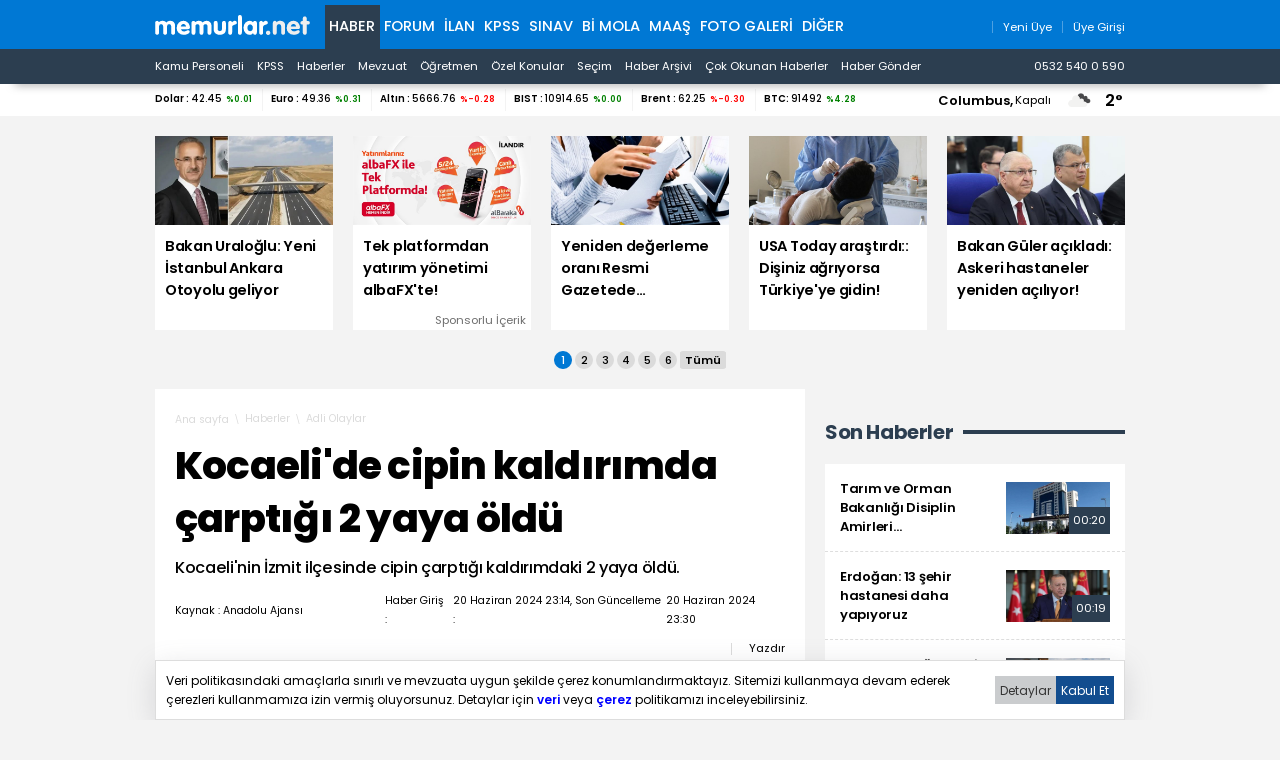

--- FILE ---
content_type: text/html; charset=iso-8859-9
request_url: https://www.memurlar.net/haber/1105231/kocaeli-de-cipin-kaldirimda-carptigi-2-yaya-oldu.html?utm_source=forum&utm_medium=haber&utm_campaign=sagsutun
body_size: 20013
content:

<!DOCTYPE html>
<html lang="tr" data-theme="blue">
<head>
	<title>Kocaeli'de Cipin Kaldırımda Çarptığı 2 Yaya Öldü - Memurlar.Net</title>
	<meta name="description" content="Kocaeli&#39;nin İzmit ilçesinde cipin çarptığı kaldırımdaki 2 yaya öldü."/>
	
	
	
	

	
	<script type="text/javascript" async src="https://www.googletagmanager.com/gtag/js?id=G-N3X12CCW34"></script>
	<script async src="https://www.googletagmanager.com/gtag/js?id=UA-35248341-1"></script>
	<script type="text/javascript">
		window.dataLayer = window.dataLayer || [];
		function gtag() { dataLayer.push(arguments); }
		gtag('js', new Date());
		gtag('config', 'G-N3X12CCW34');
		gtag('config', 'UA-35248341-1');
	</script>
	<!-- Yandex.Metrika counter -->
	<script type="text/javascript" >
		(function (m, e, t, r, i, k, a) {
			m[i] = m[i] || function () { (m[i].a = m[i].a || []).push(arguments) };
			m[i].l = 1 * new Date();
			for (var j = 0; j < document.scripts.length; j++) { if (document.scripts[j].src === r) { return; } }
			k = e.createElement(t), a = e.getElementsByTagName(t)[0], k.async = 1, k.src = r, a.parentNode.insertBefore(k, a)
		})
			(window, document, "script", "https://mc.yandex.ru/metrika/tag.js", "ym");

		ym(99592041, "init", {
			clickmap: true,
			trackLinks: true,
			accurateTrackBounce: true,
			webvisor: true
		});
	</script>
	<noscript><div><img src="https://mc.yandex.ru/watch/99592041" style="position:absolute; left:-9999px;" alt="" /></div></noscript>
	<!-- /Yandex.Metrika counter -->
	<!-- Facebook -->
	<script type="text/javascript">
		!function (f, b, e, v, n, t, s) {
			if (f.fbq) return; n = f.fbq = function () {
				n.callMethod ?
					n.callMethod.apply(n, arguments) : n.queue.push(arguments)
			};
			if (!f._fbq) f._fbq = n; n.push = n; n.loaded = !0; n.version = '2.0';
			n.queue = []; t = b.createElement(e); t.async = !0;
			t.src = v; s = b.getElementsByTagName(e)[0];
			s.parentNode.insertBefore(t, s)
		}(window, document, 'script',
			'https://connect.facebook.net/en_US/fbevents.js');
		fbq('init', '1883353311708817');
		fbq('track', 'PageView');
	</script>
	<noscript>
		<img alt="" height="1" width="1" src="https://www.facebook.com/tr?id=1883353311708817&ev=PageView&noscript=1" />
	</noscript>
	<!-- /Facebook -->
	<!-- Twitter universal website tag code -->
	<script>
		!function (e, t, n, s, u, a) {
			e.twq || (s = e.twq = function () {
				s.exe ? s.exe.apply(s, arguments) : s.queue.push(arguments);
			}, s.version = '1.1', s.queue = [], u = t.createElement(n), u.async = !0, u.src = '//static.ads-twitter.com/uwt.js',
				a = t.getElementsByTagName(n)[0], a.parentNode.insertBefore(u, a))
		}(window, document, 'script');
		// Insert Twitter Pixel ID and Standard Event data below
		twq('init', 'o17cl');
		twq('track', 'PageView');
	</script>
	<!-- End Twitter universal website tag code -->

	<script type="text/javascript">
		(function (c, l, a, r, i, t, y) {
			c[a] = c[a] || function () { (c[a].q = c[a].q || []).push(arguments) };
			t = l.createElement(r); t.async = 1; t.src = "https://www.clarity.ms/tag/" + i;
			y = l.getElementsByTagName(r)[0]; y.parentNode.insertBefore(t, y);
		})(window, document, "clarity", "script", "nxz2mu72j5");
	</script>




	
	<meta http-equiv="content-type" content="text/html; charset=iso-8859-9" />
	<meta name="robots" content="max-image-preview:large" />
	<meta property="fb:pages" content="177314138948196" />
	<meta property="fb:pages" content="101797853312336" />
	<meta name="application-name" content="Memurlar.Net">
	<meta name="mobile-web-app-capable" content="yes">
	<meta name="google-play-app" content="app-id=net.memurlar">
	<meta name="apple-mobile-web-app-title" content="Memurlar.Net">
	<meta name="apple-mobile-web-app-status-bar-style" content="blue">
	<meta name="apple-itunes-app" content="app-id=1535460924, app-clip-bundle-id=net.memurlar.app.Clip">
	<meta name="google-site-verification" content="bLzBtQdKDhJNO-LEFz9oKnX0orFDtxnYoX8VGtSkKDo" />
	<link rel="manifest" href="//www.memurlar.net/manifest.json" />
	<link rel="shortcut icon" href="/favicon.ico" type="image/x-icon" />
	<link rel="apple-touch-icon" sizes="57x57" href="/apple-icon-57x57.png">
	<link rel="apple-touch-icon" sizes="60x60" href="/apple-icon-60x60.png">
	<link rel="apple-touch-icon" sizes="72x72" href="/apple-icon-72x72.png">
	<link rel="apple-touch-icon" sizes="76x76" href="/apple-icon-76x76.png">
	<link rel="apple-touch-icon" sizes="114x114" href="/apple-icon-114x114.png">
	<link rel="apple-touch-icon" sizes="120x120" href="/apple-icon-120x120.png">
	<link rel="apple-touch-icon" sizes="144x144" href="/apple-icon-144x144.png">
	<link rel="apple-touch-icon" sizes="152x152" href="/apple-icon-152x152.png">
	<link rel="apple-touch-icon" sizes="180x180" href="/apple-icon-180x180.png">
	<link rel="icon" type="image/png" sizes="192x192"  href="/android-icon-192x192.png">
	<link rel="icon" type="image/png" sizes="32x32" href="/favicon-32x32.png">
	<link rel="icon" type="image/png" sizes="96x96" href="/favicon-96x96.png">
	<link rel="icon" type="image/png" sizes="16x16" href="/favicon-16x16.png">

	<link rel="stylesheet" href="/global/v2/css/default.css?v=03102025-001">
	<script src="/global/v2/js/default.js?v=03102025-001"></script>
	<script src="/global/v2/js/analysis.js?v=03102025-001"></script>
	<script type="application/ld+json"> {
		"@context": "http://schema.org",
		"@graph": [{
				"@type": "NewsMediaOrganization",
				"name": "Memurlar.Net",
				"url": "https://www.memurlar.net/",
				"logo": {
					"@type": "ImageObject",
					"url": "https://www.memurlar.net/global/v2/img/memurlarnet.svg",
					"width": 340,
					"height": 45
				},
				"sameAs": [
					"Memurlar",
					"memurlar.net",
					"https://tr.wikipedia.org/wiki/Memurlar.net",
					"https://www.facebook.com/memurlarnet",
					"https://twitter.com/memurlarnet",
					"https://instagram.com/memurlarnet",
					"https://news.google.com/publications/CAAiEITfatAqD7DglFP-NUFuc5QqFAgKIhCE32rQKg-w4JRT_jVBbnOU",
					"https://www.youtube.com/c/memurlarnettv"
				],
				"potentialAction": {
					"@type": "SearchAction",
					"target": {
						"@type": "EntryPoint",
						"urlTemplate": "https://www.memurlar.net/arama/?SearchText={search_term_string}&SearchLocation=title"
						},
				"query-input": "required name=search_term_string"
				},
				"contactPoint": [{
					"@type": "ContactPoint",
					"telephone": "+90-532-540-05-90",
					"contactType": "customer service",
					"contactOption": "TollFree",
					"areaServed": "TR"
				}],
				"description": "Memurlar.Net : Kamu Personeli, İş İlanı, KPSS, Son Dakika Haberler, Güncel Haber",
				"disambiguatingDescription": "Memur, İlan, Öğretmen, Sözleşmeli, Sağlık Personeli ve Asker, Polis, KPSS, Türkiye Gündemi Son Dakika Haber",
				"slogan": "Türkiye'nin en büyük kamu portalı - memurlar.net",
				"email": "reklam@memurlar.net",
				"telephone": "+90 532 540 05 90",
				"identifier": "https://www.memurlar.net/",
				"foundingDate": "1999-01-01",
				"legalName": "Memurlar.Net",
				"knowsLanguage": "tr-TR"
			},
			{
				"@type": "WebSite",
				"url": "https://www.memurlar.net/",
				"name": "Memurlar.net",
				"description": "Memur, İlan, Öğretmen, Sözleşmeli, Sağlık Personeli ve Asker, Polis, KPSS, Türkiye Gündemi Son Dakika Haber",
				"image": {
					"@type": "ImageObject",
					"url": "https://www.memurlar.net/global/v2/img/memurlarnet.svg",
					"width": 340,
					"height": 45
				},
				"potentialAction": {
					"@type": "SearchAction",
					"target": {
						"@type": "EntryPoint",
						"urlTemplate": "https://www.memurlar.net/arama/?SearchText={search_term_string}&SearchLocation=title"
						},
				"query-input": "required name=search_term_string"
				}

			},
			{
				"@context": "http://schema.org",
				"@type": "WebPage",
				"headline": "Memurlar.net",
				"url": "https://www.memurlar.net/",
				"keywords": ["type:front", "ssts:home"],
				"isAccessibleForFree": true,
				"isPartOf": {
					"@type": ["CreativeWork", "Product"],
					"name": "memurlar.net",
					"productID": "memurlar.net:basic"
				},
				"publisher": {
					"@type": "NewsMediaOrganization",
					"name": "memurlar.net",
					"logo": "https://www.memurlar.net/global/v2/img/memurlarnet.svg"
				}
			}
		]
	} </script>

		
	
	
	<link href="/global/v2/css/detail.css?r=27032023-0930" rel="stylesheet" />
	
	<meta property="og:title" content="Kocaeli&#39;de cipin kaldırımda çarptığı 2 yaya öldü"><meta property="og:description" content="Kocaeli&#39;nin İzmit ilçesinde cipin çarptığı kaldırımdaki 2 yaya öldü."><meta property="og:site_name" content="Memurlar.Net"><meta property="og:url" content="https://www.memurlar.net/haber/1105231/kocaeli-de-cipin-kaldirimda-carptigi-2-yaya-oldu.html"><meta property="og:type" content="article"><meta property="og:image" content="https://www.memurlar.net/common/news/images/1105231/headline.jpg"><meta name="twitter:card" content="summary_large_image"><meta name="twitter:url" content="https://www.memurlar.net/haber/1105231/kocaeli-de-cipin-kaldirimda-carptigi-2-yaya-oldu.html"><meta name="twitter:title" content="Kocaeli&#39;de cipin kaldırımda çarptığı 2 yaya öldü"><meta name="twitter:description" content="Kocaeli&#39;nin İzmit ilçesinde cipin çarptığı kaldırımdaki 2 yaya öldü."><meta name="twitter:image" content="https://www.memurlar.net/common/news/images/1105231/headline.jpg"><meta name="twitter:creator" content="@memurlarnet"><meta name="twitter:site" content="@memurlarnet">
	<link rel='canonical' href='https://www.memurlar.net/haber/1105231/kocaeli-de-cipin-kaldirimda-carptigi-2-yaya-oldu.html' /><link rel='amphtml' href='https://www.memurlar.net/haber/1105231/kocaeli-de-cipin-kaldirimda-carptigi-2-yaya-oldu.html?amp=1' />
	<script type="application/ld+json">{"@context": "http://schema.org","@type": "NewsArticle","articleSection": "Adli Olaylar","keywords": [],"genre": "news","inLanguage": "tr-TR","typicalAgeRange": "7-","headline": "Kocaeli&#39;de cipin kaldırımda çarptığı 2 yaya öldü","alternativeHeadline": "Kocaeli&#39;de cipin kaldırımda çarptığı 2 yaya öldü","wordCount": 535,"image": [{"@type": "ImageObject","url": "https://www.memurlar.net/common/news/images/1105231/headline.jpg","height": 330,"width": 660}],"datePublished": "20 Haziran 2024 Perşembe","dateModified": "23:30:00","description": "Kocaeli&#39;nin İzmit ilçesinde cipin çarptığı kaldırımdaki 2 yaya öldü.","articleBody": "&lt;p&gt;D-130 kara yolu Ömer Türkçakal Bulvarı&#39;nda seyreden G.K. idaresindeki 41 GK 691 plakalı cip, S.A&#39;nın kullandığı 41 ACR 774 plakalı otomobile çarpıp ardından kaldırımdaki Muhammet Ali K. (24) ile Ayberk E&#39;ye (21) çarparak devrildi.&lt;/p&gt;  &lt;p&gt;Çarpmanın şiddetiyle yayalar yolun kenarında otoparka savruldu.&lt;/p&gt;  &lt;p&gt;Çevredekilerin ihbarıyla bölgeye polis, sağlık ve itfaiye ekipleri sevk edildi.&lt;/p&gt;  &lt;p&gt;Sağlık ekipleri yayaların olay yerinde hayatını kaybettiğini tespit etti.&lt;/p&gt;  &lt;p&gt;Cipin sürücüsü G.K. ekiplerce gözaltına alındı.&lt;/p&gt;","author": {"@type": "Thing","name": "Memurlar.Net","url": "https://www.memurlar.net"},"mainEntityOfPage": {"@type": "WebPage","@id": "https://www.memurlar.net/haber/1105231/kocaeli-de-cipin-kaldirimda-carptigi-2-yaya-oldu.html"},"publisher": {"@type": "Organization","name": "memurlar.net","logo": {"@type": "ImageObject","url": "https://www.memurlar.net/global/v2/img/memurlarnet.svg","width": "350","height": "40"}}}</script>
	<script>
		let primarySelectedNewsId =  1105231;
	</script>


</head>
<body>
	
	
	<header class="desktop">
		<nav class="main container" role="navigation" aria-label="Ana Menü">
			<ul class="container">
				<li class="ma:r:3x pad:t:2x">
					<a href="//www.memurlar.net/" title="Memurlar.Net" role="banner">
						<img title="Memurlar.Net : Kamu Personeli, Mevzuat, KPSS, Son Dakika Haber, Güncel Haber" alt="Memurlar.Net : Kamu Personeli, Mevzuat, KPSS, Son Dakika Haber, Güncel Haber" src="/global/v2/img/memurlarnet.svg" height="20" width="155" />
					</a>
				</li>
				<li class="c selected"><a href="//www.memurlar.net/default.aspx">Haber</a></li><li class="c"><a href="//forum.memurlar.net/default.aspx">Forum</a></li><li class="c"><a href="//ilan.memurlar.net/default.aspx">İlan</a></li><li class="c"><a href="//kpss.memurlar.net/default.aspx">KPSS</a></li><li class="c"><a href="//sinav.memurlar.net/default.aspx">Sınav</a></li><li class="c"><a href="//uye.memurlar.net/default.aspx">Bi Mola</a></li><li class="c"><a href="//www.memurlar.net/maasrobot/">Maaş</a></li><li class="c"><a href="//www.memurlar.net/albumler/">FOTO GALERİ</a></li>
				<li class="c other-menu">
					<a href="#">Diğer <i class="fas fa-angle-down"></i></a>
					<div class="other-menu-container">
						<a class="item" title="Öğretmen" href="//ogretmen.memurlar.net/default.aspx">Öğretmen</a>
						<a class="item" title="Soru/Cevap" href="//sorucevap.memurlar.net/default.aspx">Soru/Cevap</a>
						<a class="item" title="Becayiş" href="//becayis.memurlar.net/default.aspx">Becayiş</a>
						<a class="item" title="Sözlük" href="//sozluk.memurlar.net/default.aspx">Sözlük</a>
						<a class="item" title="Karar" href="//karar.memurlar.net/default.aspx">Karar</a>
						<a class="item" title="Anket" href="//anket.memurlar.net/default.aspx">Anket</a>
						<a class="item" title="Secim" href="//www.memurlar.net/secim/">Seçim</a>
						<a class="item" title="Video" href="//video.memurlar.net/default.aspx">Video</a>
						<a class="item" title="Hava Durumu" href="//www.memurlar.net/havadurumu/default.aspx">Hava Durumu</a>
					</div>
				</li>
				<li class="ma:l:auto">
					


<nav class="member-menu">
	<ul class="inline-items align:right">
		
		<li class="item">
			<a href="/arama/?SearchLocation=title" title="Site İçi Arama">
				<i class="far fa-search fa-lg"></i>
			</a>
		</li>
		
		
			<li class="item">
				<a href="//uye.memurlar.net/signup/" title="Yeni Üye">
					<i class="fal fa-user fa-lg"></i>
					<span class="font-size:-3x">Yeni Üye</span>
				</a>
			</li>
			<li class="item">
				<a href="//uye.memurlar.net/global/security/memberlogin.aspx" title="Üye Girişi">
					<i class="fal fa-user-unlock  fa-lg"></i>
					<span class="font-size:-3x">Üye Girişi</span>
				</a>
			</li>
		
	</ul>
</nav>

				</li>
				</ul>
			</nav>
		<nav class="child" role="navigation" arial-label="Alt Menü"><ul class="inline-items container"><li class="item"><a href="/kamu-personeli-haberleri">Kamu Personeli</a></li><li class="item"><a href="/kpss-haberleri">KPSS</a></li><li class="item"><a href="/en-son-haber">Haberler</a></li><li class="item"><a href="/mevzuat-haberleri">Mevzuat</a></li><li class="item"><a href="/ogretmen-haberleri">Öğretmen</a></li><li class="item"><a href="/ozel-haberler">Özel Konular</a></li><li class="item"><a href="/secim/">Seçim</a></li><li class="item"><a href="/sonhaberler/">Haber Arşivi</a></li><li class="item"><a href="/cokokunan/">Çok Okunan Haberler</a></li><li class="item"><a href="//memurlar.net/haber/gonder/" title="Haber Gönder"><i class="fal fa-paper-plane"></i> Haber Gönder</a></li><li class="item ma:l:auto "><a href="https://api.whatsapp.com/send?phone=05325400590&text=Merhaba memurlar.net" title="Haber Gönder"><i class="fab fa-whatsapp"></i> 0532 540 0 590</a></li></ul></nav>
	</header>
	<div id="finance-band" class="panel">
		<section class="grid container gap:0">
			<div class="pc:col-9 col-12" id="currency"></div>
			<div class="pc:col-3 col-8 weather-banner">
				<div class="flex align:right">
	<script src="/global/v2/js/weather.js"></script>
	<script>
		if (document.readyState !== 'loading') {
			getWeather("simple");
		}
		else {
			document.addEventListener('DOMContentLoaded', function () {
				getWeather("simple");
			});
		}
	</script>


	<span class="point node btn-modal" data-id="wather-location-modal" data-frame="true"></span>
	<span class="b" id="weather-location-name"></span>
	<span class="font-size:-3x" id="weather-location-status"></span>
	<img alt="Hava Durumu Açıklama" class="ma:l:2x ma:r:2x" id="weather-location-icon" src="/global/v2/img/icons/weather/00@2x.png" width="32" height="32" />
	<span class="b font-size:5x" id="weather-location-temp"></span>	

</div></div>
		</section>
	</div>
	<div class="spc:4x"></div>
	
	<div class="page-skin">
		
	</div>
	<main role="main">
		
	<section data-name="Üst Manşetler">
		<div class="content-items top-headlines">
			<div class="topheadline" data-page="0">
				<a class="item" href="//www.memurlar.net/haber/1152821/bakan-uraloglu-yeni-istanbul-ankara-otoyolu-geliyor.html" target="_top" title="Bakan Uraloğlu: Yeni İstanbul Ankara Otoyolu geliyor">
									<figure>
										<span class="img-wrapper">
											<img alt="Bakan Uraloğlu: Yeni İstanbul Ankara Otoyolu geliyor" src="//www.memurlar.net/common/news/images/1152821/t169.jpg" width="660" height="330" />
											<span class="stamp"></span>
										</span>
										<figcaption class="h3 title">Bakan Uraloğlu: Yeni İstanbul Ankara Otoyolu geliyor</figcaption>
										 
									</figure>
								</a><a class="item" href="//www.memurlar.net/haber/1152226/tek-platformdan-yatirim-yonetimi-albafx-te.html" target="_widget" title="Tek platformdan yatırım yönetimi albaFX&#39;te!">
									<figure>
										<span class="img-wrapper">
											<img alt="Tek platformdan yatırım yönetimi albaFX&#39;te!" src="//www.memurlar.net/common/news/images/1152226/t169.jpg" width="660" height="330" />
											<span class="stamp"></span>
										</span>
										<figcaption class="h3 title">Tek platformdan yatırım yönetimi albaFX'te!</figcaption>
										 <div class="number font-size:-4x pad:r txt:right">Sponsorlu İçerik</div>
									</figure>
								</a><a class="item" href="//www.memurlar.net/haber/1152820/yeniden-degerleme-orani-resmi-gazetede-yayimlandi.html" target="_top" title="Yeniden değerleme oranı Resmi Gazetede yayımlandı">
									<figure>
										<span class="img-wrapper">
											<img alt="Yeniden değerleme oranı Resmi Gazetede yayımlandı" src="//www.memurlar.net/common/news/images/1152820/t169.jpg" width="660" height="330" />
											<span class="stamp"></span>
										</span>
										<figcaption class="h3 title">Yeniden değerleme oranı Resmi Gazetede yayımlandı</figcaption>
										 
									</figure>
								</a><a class="item" href="//www.memurlar.net/haber/1152817/usa-today-arastirdi-disiniz-agriyorsa-turkiye-ye-gidin.html" target="_top" title="USA Today araştırdı:: Dişiniz ağrıyorsa Türkiye&#39;ye gidin!">
									<figure>
										<span class="img-wrapper">
											<img alt="USA Today araştırdı:: Dişiniz ağrıyorsa Türkiye&#39;ye gidin!" src="//www.memurlar.net/common/news/images/1152817/t169.jpg" width="660" height="330" />
											<span class="stamp"></span>
										</span>
										<figcaption class="h3 title">USA Today araştırdı:: Dişiniz ağrıyorsa Türkiye'ye gidin!</figcaption>
										 
									</figure>
								</a><a class="item" href="//www.memurlar.net/haber/1152815/bakan-guler-acikladi-askeri-hastaneler-yeniden-aciliyor.html" target="_top" title="Bakan Güler açıkladı: Askeri hastaneler yeniden açılıyor!">
									<figure>
										<span class="img-wrapper">
											<img alt="Bakan Güler açıkladı: Askeri hastaneler yeniden açılıyor!" src="//www.memurlar.net/common/news/images/1152815/t169.jpg" width="660" height="330" />
											<span class="stamp"></span>
										</span>
										<figcaption class="h3 title">Bakan Güler açıkladı: Askeri hastaneler yeniden açılıyor!</figcaption>
										 
									</figure>
								</a></div><div class="topheadline hide" data-page="1"><a class="item" href="//www.memurlar.net/haber/1152803/vergiye-yonelik-duzenlemeleri-iceren-teklifin-6-maddesi-gecti.html" target="_top" title="Vergiye yönelik düzenlemeleri içeren teklifin 6 maddesi geçti">
									<figure>
										<span class="img-wrapper">
											<img alt="Vergiye yönelik düzenlemeleri içeren teklifin 6 maddesi geçti" src="//www.memurlar.net/common/news/images/1152803/t169.jpg" width="660" height="330" />
											<span class="stamp"></span>
										</span>
										<figcaption class="h3 title">Vergiye yönelik düzenlemeleri içeren teklifin 6 maddesi geçti</figcaption>
										 
									</figure>
								</a><a class="item" href="//www.memurlar.net/haber/1152812/yks-ye-esas-derslere-iliskin-konu-ve-kazanimlar-aciklandi.html" target="_top" title="YKS&#39;ye esas derslere ilişkin konu ve kazanımlar açıklandı">
									<figure>
										<span class="img-wrapper">
											<img alt="YKS&#39;ye esas derslere ilişkin konu ve kazanımlar açıklandı" src="//www.memurlar.net/common/news/images/1152812/t169.jpg" width="660" height="330" />
											<span class="stamp"></span>
										</span>
										<figcaption class="h3 title">YKS'ye esas derslere ilişkin konu ve kazanımlar açıklandı</figcaption>
										 
									</figure>
								</a><a class="item" href="//www.memurlar.net/haber/1152808/karahan-acikladi-iste-enflasyonun-dususunu-yavaslatan-unsurlar.html" target="_top" title="Karahan açıkladı: İşte enflasyonun düşüşünü yavaşlatan unsurlar">
									<figure>
										<span class="img-wrapper">
											<img alt="Karahan açıkladı: İşte enflasyonun düşüşünü yavaşlatan unsurlar" src="//www.memurlar.net/common/news/images/1152808/t169.jpg" width="660" height="330" />
											<span class="stamp"></span>
										</span>
										<figcaption class="h3 title">Karahan açıkladı: İşte enflasyonun düşüşünü yavaşlatan unsurlar</figcaption>
										 
									</figure>
								</a><a class="item" href="//www.memurlar.net/haber/1152784/11-yargi-paketi-yarin-meclis-te-55-bin-mahkuma-tahliye-yolu-aciliyor.html" target="_top" title="11. Yargı Paketi yarın Meclis&#39;te: 55 bin mahkuma tahliye yolu açılıyor!">
									<figure>
										<span class="img-wrapper">
											<img alt="11. Yargı Paketi yarın Meclis&#39;te: 55 bin mahkuma tahliye yolu açılıyor!" src="//www.memurlar.net/common/news/images/1152784/t169.jpg" width="660" height="330" />
											<span class="stamp"></span>
										</span>
										<figcaption class="h3 title">11. Yargı Paketi yarın Meclis'te: 55 bin mahkuma tahliye yolu açılıyor!</figcaption>
										 
									</figure>
								</a><a class="item" href="//www.memurlar.net/haber/1152777/ikinci-el-devrimi-her-iki-kisiden-biri-ikinci-el-urun-alip-satti.html" target="_top" title="İkinci el devrimi: Her iki kişiden biri ikinci el ürün alıp sattı!">
									<figure>
										<span class="img-wrapper">
											<img alt="İkinci el devrimi: Her iki kişiden biri ikinci el ürün alıp sattı!" src="//www.memurlar.net/common/news/images/1152777/t169.jpg" width="660" height="330" />
											<span class="stamp"></span>
										</span>
										<figcaption class="h3 title">İkinci el devrimi: Her iki kişiden biri ikinci el ürün alıp sattı!</figcaption>
										 
									</figure>
								</a></div><div class="topheadline hide" data-page="2"><a class="item" href="//www.memurlar.net/haber/1152787/deva-li-karatutlu-vekil-kimligiyle-ales-e-giremedi-kanun-ne-diyor.html" target="_top" title="DEVA&#39;lı Karatutlu &#39;vekil kimliğiyle&#39; ALES&#39;e giremedi: Kanun ne diyor?">
									<figure>
										<span class="img-wrapper">
											<img alt="DEVA&#39;lı Karatutlu &#39;vekil kimliğiyle&#39; ALES&#39;e giremedi: Kanun ne diyor?" src="//www.memurlar.net/common/news/images/1152787/t169.jpg" width="660" height="330" />
											<span class="stamp"></span>
										</span>
										<figcaption class="h3 title">DEVA'lı Karatutlu 'vekil kimliğiyle' ALES'e giremedi: Kanun ne diyor?</figcaption>
										 
									</figure>
								</a><a class="item" href="//www.memurlar.net/haber/1152792/mac-bileti-karaborsacilarina-sorusturma-5-siteye-erisim-engeli.html" target="_top" title="Maç bileti karaborsacılarına soruşturma: 5 siteye erişim engeli!">
									<figure>
										<span class="img-wrapper">
											<img alt="Maç bileti karaborsacılarına soruşturma: 5 siteye erişim engeli!" src="//www.memurlar.net/common/news/images/1152792/t169.jpg" width="660" height="330" />
											<span class="stamp"></span>
										</span>
										<figcaption class="h3 title">Maç bileti karaborsacılarına soruşturma: 5 siteye erişim engeli!</figcaption>
										 
									</figure>
								</a><a class="item" href="//www.memurlar.net/haber/1152786/bakan-guler-tegmenlerin-ihracinda-gerekceyi-acikladi.html" target="_top" title="Bakan Güler teğmenlerin ihracında gerekçeyi açıkladı">
									<figure>
										<span class="img-wrapper">
											<img alt="Bakan Güler teğmenlerin ihracında gerekçeyi açıkladı" src="//www.memurlar.net/common/news/images/1152786/t169.jpg" width="660" height="330" />
											<span class="stamp"></span>
										</span>
										<figcaption class="h3 title">Bakan Güler teğmenlerin ihracında gerekçeyi açıkladı</figcaption>
										 
									</figure>
								</a><a class="item" href="//www.memurlar.net/haber/1152785/kdk-den-emsal-karar-evlilik-kredisinde-stajyer-engeli-kalkiyor.html" target="_top" title="KDK&#39;den emsal karar: Evlilik Kredisinde stajyer engeli kalkıyor!">
									<figure>
										<span class="img-wrapper">
											<img alt="KDK&#39;den emsal karar: Evlilik Kredisinde stajyer engeli kalkıyor!" src="//www.memurlar.net/common/news/images/1152785/t169.jpg" width="660" height="330" />
											<span class="stamp"></span>
										</span>
										<figcaption class="h3 title">KDK'den emsal karar: Evlilik Kredisinde stajyer engeli kalkıyor!</figcaption>
										 
									</figure>
								</a><a class="item" href="//www.memurlar.net/haber/1152762/universitedeki-rehine-krizine-validen-aciklama.html" target="_top" title="Üniversitedeki rehine krizine Validen açıklama">
									<figure>
										<span class="img-wrapper">
											<img alt="Üniversitedeki rehine krizine Validen açıklama" src="//www.memurlar.net/common/news/images/1152762/t169.jpg" width="660" height="330" />
											<span class="stamp"></span>
										</span>
										<figcaption class="h3 title">Üniversitedeki rehine krizine Validen açıklama</figcaption>
										 
									</figure>
								</a></div><div class="topheadline hide" data-page="3"><a class="item" href="//www.memurlar.net/haber/1152779/bakan-memisoglu-72-bransta-ayni-gune-randevu-verebiliyoruz.html" target="_top" title="Bakan Memişoğlu: 72 branşta aynı güne randevu verebiliyoruz">
									<figure>
										<span class="img-wrapper">
											<img alt="Bakan Memişoğlu: 72 branşta aynı güne randevu verebiliyoruz" src="//www.memurlar.net/common/news/images/1152779/t169.jpg" width="660" height="330" />
											<span class="stamp"></span>
										</span>
										<figcaption class="h3 title">Bakan Memişoğlu: 72 branşta aynı güne randevu verebiliyoruz</figcaption>
										 
									</figure>
								</a><a class="item" href="//www.memurlar.net/haber/1152778/esk-den-et-fiyatlarindaki-dalgalanmaya-dair-aciklama.html" target="_top" title="ESK&#39;den et fiyatlarındaki dalgalanmaya dair açıklama">
									<figure>
										<span class="img-wrapper">
											<img alt="ESK&#39;den et fiyatlarındaki dalgalanmaya dair açıklama" src="//www.memurlar.net/common/news/images/1152778/t169.jpg" width="660" height="330" />
											<span class="stamp"></span>
										</span>
										<figcaption class="h3 title">ESK'den et fiyatlarındaki dalgalanmaya dair açıklama</figcaption>
										 
									</figure>
								</a><a class="item" href="//www.memurlar.net/haber/1152769/vimer-en-iyi-kamu-hizmeti-kategorisinde-dunya-ikinciligi-kazandi.html" target="_top" title="VİMER, En İyi Kamu Hizmeti Kategorisinde Dünya İkinciliği Kazandı">
									<figure>
										<span class="img-wrapper">
											<img alt="VİMER, En İyi Kamu Hizmeti Kategorisinde Dünya İkinciliği Kazandı" src="//www.memurlar.net/common/news/images/1152769/t169.jpg" width="660" height="330" />
											<span class="stamp"></span>
										</span>
										<figcaption class="h3 title">VİMER, En İyi Kamu Hizmeti Kategorisinde Dünya İkinciliği Kazandı</figcaption>
										 
									</figure>
								</a><a class="item" href="//www.memurlar.net/haber/1152767/bu-gece-basliyor-serbest-rota-uygulanacak.html" target="_top" title="Bu gece başlıyor, serbest rota uygulanacak">
									<figure>
										<span class="img-wrapper">
											<img alt="Bu gece başlıyor, serbest rota uygulanacak" src="//www.memurlar.net/common/news/images/1152767/t169.jpg" width="660" height="330" />
											<span class="stamp"></span>
										</span>
										<figcaption class="h3 title">Bu gece başlıyor, serbest rota uygulanacak</figcaption>
										 
									</figure>
								</a><a class="item" href="//www.memurlar.net/haber/1152756/sma-tedavisinde-kullanilan-ilac-turkiye-de-uretilecek.html" target="_top" title="SMA tedavisinde kullanılan ilaç Türkiye&#39;de üretilecek">
									<figure>
										<span class="img-wrapper">
											<img alt="SMA tedavisinde kullanılan ilaç Türkiye&#39;de üretilecek" src="//www.memurlar.net/common/news/images/1152756/t169.jpg" width="660" height="330" />
											<span class="stamp"></span>
										</span>
										<figcaption class="h3 title">SMA tedavisinde kullanılan ilaç Türkiye'de üretilecek</figcaption>
										 
									</figure>
								</a></div><div class="topheadline hide" data-page="4"><a class="item" href="//www.memurlar.net/haber/1152751/turkiye-nin-ulasim-agi-her-gecen-yil-gucleniyor.html" target="_top" title="Türkiye&#39;nin ulaşım ağı her geçen yıl güçleniyor">
									<figure>
										<span class="img-wrapper">
											<img alt="Türkiye&#39;nin ulaşım ağı her geçen yıl güçleniyor" src="//www.memurlar.net/common/news/images/1152751/t169.jpg" width="660" height="330" />
											<span class="stamp"></span>
										</span>
										<figcaption class="h3 title">Türkiye'nin ulaşım ağı her geçen yıl güçleniyor</figcaption>
										 
									</figure>
								</a><a class="item" href="//www.memurlar.net/haber/1152746/benzin-ve-motorine-indirim-gelebilir.html" target="_top" title="Benzin ve motorine indirim gelebilir">
									<figure>
										<span class="img-wrapper">
											<img alt="Benzin ve motorine indirim gelebilir" src="//www.memurlar.net/common/news/images/1152746/t169.jpg" width="660" height="330" />
											<span class="stamp"></span>
										</span>
										<figcaption class="h3 title">Benzin ve motorine indirim gelebilir</figcaption>
										 
									</figure>
								</a><a class="item" href="//www.memurlar.net/haber/1152741/meb-den-meslegim-ailem-ve-gelecegim-temali-oyku-yarismasi-basladi.html" target="_top" title="MEB&#39;den &#39;Mesleğim, Ailem ve Geleceğim&#39; Temalı Öykü Yarışması Başladı">
									<figure>
										<span class="img-wrapper">
											<img alt="MEB&#39;den &#39;Mesleğim, Ailem ve Geleceğim&#39; Temalı Öykü Yarışması Başladı" src="//www.memurlar.net/common/news/images/1152741/t169.jpg" width="660" height="330" />
											<span class="stamp"></span>
										</span>
										<figcaption class="h3 title">MEB'den 'Mesleğim, Ailem ve Geleceğim' Temalı Öykü Yarışması Başladı</figcaption>
										 
									</figure>
								</a><a class="item" href="//www.memurlar.net/haber/1152738/istanbul-da-deas-a-patlayici-temin-eden-14-supheli-yakalandi.html" target="_top" title="İstanbul&#39;da DEAŞ&#39;a patlayıcı temin eden 14 şüpheli yakalandı">
									<figure>
										<span class="img-wrapper">
											<img alt="İstanbul&#39;da DEAŞ&#39;a patlayıcı temin eden 14 şüpheli yakalandı" src="//www.memurlar.net/common/news/images/1152738/t169.jpg" width="660" height="330" />
											<span class="stamp"></span>
										</span>
										<figcaption class="h3 title">İstanbul'da DEAŞ'a patlayıcı temin eden 14 şüpheli yakalandı</figcaption>
										 
									</figure>
								</a><a class="item" href="//www.memurlar.net/haber/1152736/kocaeli-de-sahte-bungalov-ilaniyla-milyarlik-vurgun.html" target="_top" title="Kocaeli&#39;de sahte bungalov ilanıyla milyarlık vurgun">
									<figure>
										<span class="img-wrapper">
											<img alt="Kocaeli&#39;de sahte bungalov ilanıyla milyarlık vurgun" src="//www.memurlar.net/common/news/images/1152736/t169.jpg" width="660" height="330" />
											<span class="stamp"></span>
										</span>
										<figcaption class="h3 title">Kocaeli'de sahte bungalov ilanıyla milyarlık vurgun</figcaption>
										 
									</figure>
								</a></div><div class="topheadline hide" data-page="5"><a class="item" href="//www.memurlar.net/haber/1152731/emekli-maasinda-yeni-taban-rakamlar-3-farkli-senaryo-masada.html" target="_top" title="Emekli Maaşında Yeni Taban Rakamlar: 3 Farklı Senaryo Masada">
									<figure>
										<span class="img-wrapper">
											<img alt="Emekli Maaşında Yeni Taban Rakamlar: 3 Farklı Senaryo Masada" src="//www.memurlar.net/common/news/images/1152731/t169.jpg" width="660" height="330" />
											<span class="stamp"></span>
										</span>
										<figcaption class="h3 title">Emekli Maaşında Yeni Taban Rakamlar: 3 Farklı Senaryo Masada</figcaption>
										 
									</figure>
								</a><a class="item" href="//www.memurlar.net/haber/1152729/sokak-hayvanlarini-beslemek-yasak-mi-cezasi-var-mi.html" target="_top" title="Sokak hayvanlarını beslemek yasak mı, cezası var mı?">
									<figure>
										<span class="img-wrapper">
											<img alt="Sokak hayvanlarını beslemek yasak mı, cezası var mı?" src="//www.memurlar.net/common/news/images/1152729/t169.jpg" width="660" height="330" />
											<span class="stamp"></span>
										</span>
										<figcaption class="h3 title">Sokak hayvanlarını beslemek yasak mı, cezası var mı?</figcaption>
										 
									</figure>
								</a><a class="item" href="//www.memurlar.net/haber/1152728/spk-13-sirketin-borclanma-araci-ihrac-basvurusunu-onayladi.html" target="_top" title="SPK 13 şirketin borçlanma aracı ihraç başvurusunu onayladı">
									<figure>
										<span class="img-wrapper">
											<img alt="SPK 13 şirketin borçlanma aracı ihraç başvurusunu onayladı" src="//www.memurlar.net/common/news/images/1152728/t169.jpg" width="660" height="330" />
											<span class="stamp"></span>
										</span>
										<figcaption class="h3 title">SPK 13 şirketin borçlanma aracı ihraç başvurusunu onayladı</figcaption>
										 
									</figure>
								</a><a class="item" href="//www.memurlar.net/haber/1152727/yurtta-hava-durumu-il-il-sicaklik-ve-yagis-tahminleri.html" target="_top" title="Yurtta Hava Durumu: İl İl Sıcaklık ve Yağış Tahminleri">
									<figure>
										<span class="img-wrapper">
											<img alt="Yurtta Hava Durumu: İl İl Sıcaklık ve Yağış Tahminleri" src="//www.memurlar.net/common/news/images/1152727/t169.jpg" width="660" height="330" />
											<span class="stamp"></span>
										</span>
										<figcaption class="h3 title">Yurtta Hava Durumu: İl İl Sıcaklık ve Yağış Tahminleri</figcaption>
										 
									</figure>
								</a><a class="item" href="//www.memurlar.net/haber/1152726/mit-saniye-saniye-raporladi-iste-imrali-gorusmesinin-perde-arkasi.html" target="_top" title="MİT saniye saniye raporladı! İşte İmralı görüşmesinin perde arkası">
									<figure>
										<span class="img-wrapper">
											<img alt="MİT saniye saniye raporladı! İşte İmralı görüşmesinin perde arkası" src="//www.memurlar.net/common/news/images/1152726/t169.jpg" width="660" height="330" />
											<span class="stamp"></span>
										</span>
										<figcaption class="h3 title">MİT saniye saniye raporladı! İşte İmralı görüşmesinin perde arkası</figcaption>
										 
									</figure>
								</a>
			</div>
		</div>
		<div class="topheadline-pages top-headlines-pages">
			<button aria-label="Sayfa-1" onclick="showTopHeadlinePage(this)" data-pagenumber="0" class="selected" value="Sayfa 1">1</button>
			<button aria-label="Sayfa-2" onclick="showTopHeadlinePage(this)" data-pagenumber="1" value="Sayfa 2">2</button>
			<button aria-label="Sayfa-3" onclick="showTopHeadlinePage(this)" data-pagenumber="2" value="Sayfa 3">3</button>
			<button aria-label="Sayfa-4" onclick="showTopHeadlinePage(this)" data-pagenumber="3" value="Sayfa 4">4</button>
			<button aria-label="Sayfa-5" onclick="showTopHeadlinePage(this)" data-pagenumber="4" value="Sayfa 5">5</button>
			<button aria-label="Sayfa-6" onclick="showTopHeadlinePage(this)" data-pagenumber="5" value="Sayfa 6">6</button>
			<button class="all" onclick="window.location.href='/mansetler/?typeid=3'" aria-label="Tümü">Tümü</button>
		</div>
		
	</section>
	
	
	
<script type="text/javascript">
	function hideModal() {
		document.getElementById("_PrimaryKey").value = "";
		document.getElementById("_ObjectName").value = "";
		
		document.getElementById("_Name").value = "";
		document.getElementById("_Email").value = "";
		document.getElementById("_Captcha").value = "";
		document.getElementById("CaptchaImage").src = "/global/captcha.aspx?r=" + Math.random();;
		
		let modals = document.querySelectorAll(".modal");
		for (var i = 0; i < modals.length; i++) {
			modals[i].classList.remove("active");
		}
	}

	function setComplaint() {
		var primaryKey = document.getElementById("_PrimaryKey");
		var objectName = document.getElementById("_ObjectName");
		
		var name = document.getElementById("_Name");
		var email = document.getElementById("_Email");
		var captcha = document.getElementById("_Captcha");
		var captchaImage = document.getElementById("CaptchaImage");
		
		var schema = document.getElementById("_Schema");
		var reason = document.getElementById("_ReasonCode");
		var reasonCode = reason.options[reason.selectedIndex].value;
		var ModalForm = document.getElementById("ModalForm");
		var ModalMessage = document.getElementById("ModalMessage");

		var response = Erciyes.DownloadText("/global/savecomplaint.aspx?" + primaryKey.value + "&objectName=" + objectName.value + "&schemaName=" + schema.value +  "&name=" + name.value + "&email=" + email.value + "&captcha=" + captcha.value + "&ReasonCode=" + reasonCode + "&x=" + Math.random());
		if (response == "Ok") {
			primaryKey.value = "";  name.value = ""; email.value = ""; captchaImage.src = "/global/captcha.aspx?r=" + Math.random();
			ModalForm.style.display = 'none';
			ModalMessage.innerHTML = "<div style='color:green; margin:10px 0;'>Şikayetiniz işleme alınmıştır<br/> Editör değerlerdirmesinin ardından gerekli düzenleme yapılacaktır.<p><b>Önemli Uyarı : </b><br/>Bu servisi gereksiz kullananların şikayet etme hakkı geri alınacaktır.</p></div><div style='text-align:right; clear:both; padding-top:20px;'><button onclick='hideModal();' style='width:90px; height:30px'>Kapat</button></div>";
		}
		else {
			ModalMessage.innerHTML = "<div style='color:red; margin:10px 0;'>" + response + "</div>"
		}
	}
</script>
<div class="modal" id="slide-top-modal">
	<div class="m-container">
		<h5 class="m-title">Şikayet Bildirimi</h5>
		<p class="m-close" onclick="hideModal()">
			<svg fill="white" xmlns="http://www.w3.org/2000/svg" viewBox="0 0 320 512">
				<!-- Font Awesome Pro 5.15.3 by @fontawesome - https://fontawesome.com License - https://fontawesome.com/license (Commercial License) -->
				<path d="M193.94 256L296.5 153.44l21.15-21.15c3.12-3.12 3.12-8.19 0-11.31l-22.63-22.63c-3.12-3.12-8.19-3.12-11.31 0L160 222.06 36.29 98.34c-3.12-3.12-8.19-3.12-11.31 0L2.34 120.97c-3.12 3.12-3.12 8.19 0 11.31L126.06 256 2.34 379.71c-3.12 3.12-3.12 8.19 0 11.31l22.63 22.63c3.12 3.12 8.19 3.12 11.31 0L160 289.94 262.56 392.5l21.15 21.15c3.12 3.12 8.19 3.12 11.31 0l22.63-22.63c3.12-3.12 3.12-8.19 0-11.31L193.94 256z" />
			</svg>
		</p>
		<div class="m-content">
			<div id="ModalMessage"></div>
			<div id="ModalForm">
				<div class="font-size:-3x color:third ma:b:2x">
					<b>Önemli Uyarı : </b>
					<br />
					Bu servisi gereksiz kullananların şikayet etme hakkı geri alınacaktır.
				</div>
				
				<div class="grid align:center">
					
						<b class="pc:col-4 col-12">Adınız Soyadınız</b>
						<input required id="_Name" name="Name" class="pc:col-8 col-12" type="text"/>
						<b class="pc:col-4 col-12">E-Posta Adresiniz</b>
						<input id="_Email" required maxlength="128" type="email" name="Email" minlength="6" class="pc:col-8 col-12"/>
					<b class="pc:col-4 col-12">Şikayet Nedeninizi</b>
					<select class="pc:col-8 col-12" name="ReasonCode" id="_ReasonCode"><option value="4">Küfür / Hakaret</option><option value="3">Kışkırtıcı içerik</option><option value="2">Küçük düşürücü içerik</option><option value="1">Asılsız itham</option><option value="0">Diğer</option></select>
					
						<b class="pc:col-4 col-12">Güvenlik kodu</b>
						<div class="pc:col-8 col-12 flex">
							<input required id="_Captcha" name="captcha" minlength="7" maxlength="7" title="Güvenlik kodu" type="text"/>
							<img alt="Güvenlik Kodu" id="CaptchaImage" src="/global/captcha.aspx" style="height:32px" />
							<button class="bt-default" onclick="CaptchaImage.src = '/global/captcha.aspx?r=' + Math.random();">
								<svg height="14" fill="white" xmlns="http://www.w3.org/2000/svg" viewBox="0 0 512 512"><!-- Font Awesome Pro 5.15.3 by @fontawesome - https://fontawesome.com License - https://fontawesome.com/license (Commercial License) --><path d="M492 8h-10c-6.627 0-12 5.373-12 12v110.627C426.929 57.261 347.224 8 256 8 123.228 8 14.824 112.338 8.31 243.493 7.971 250.311 13.475 256 20.301 256h10.016c6.353 0 11.646-4.949 11.977-11.293C48.157 132.216 141.097 42 256 42c82.862 0 154.737 47.077 190.289 116H332c-6.627 0-12 5.373-12 12v10c0 6.627 5.373 12 12 12h160c6.627 0 12-5.373 12-12V20c0-6.627-5.373-12-12-12zm-.301 248h-10.015c-6.352 0-11.647 4.949-11.977 11.293C463.841 380.158 370.546 470 256 470c-82.608 0-154.672-46.952-190.299-116H180c6.627 0 12-5.373 12-12v-10c0-6.627-5.373-12-12-12H20c-6.627 0-12 5.373-12 12v160c0 6.627 5.373 12 12 12h10c6.627 0 12-5.373 12-12V381.373C85.071 454.739 164.777 504 256 504c132.773 0 241.176-104.338 247.69-235.493.339-6.818-5.165-12.507-11.991-12.507z"/></svg>
							</button>

						</div>
					
				</div>
				<div class="spc:4x"></div>
				<div class="txt:right">
					<button class="bt-default bt-dark" onclick="hideModal()">Kapat</button>
					<button class="bt-default" onclick="setComplaint();">Şikayet Et</button>
				</div>
				<input name="Schema" type="hidden" id="_Schema"/>
				<input name="ObjectName" type="hidden" id="_ObjectName"/>
				<input name="PrimaryKey" type="hidden" id="_PrimaryKey"/>
			</div>
		</div>
	</div>
</div>

	<div class="article-start" data-id="js-values" data-news-id="1105231" data-sayfa="1" data-title="Kocaeli'de cipin kaldırımda çarptığı 2 yaya öldü" data-url="https://www.memurlar.net/haber/1105231/kocaeli-de-cipin-kaldirimda-carptigi-2-yaya-oldu.html"></div>
	<div class="grid-with-sticky content-detail">
		<div>
		<article class="panel" role="article">
			<div class="breadcrumb"><a href="/default.aspx" title="Anasayfa">Ana sayfa</a><a href="/kategori/haberler/">Haberler</a>  <a href="/kategori/haberler/adli-olaylar/">Adli Olaylar</a></div>
			<header>
				<h1 class="title">Kocaeli'de cipin kaldırımda çarptığı 2 yaya öldü</h1>
			</header>
			<h2 class="description">Kocaeli'nin İzmit ilçesinde cipin çarptığı kaldırımdaki 2 yaya öldü.</h2>
			<div class="grid news-head">
				<div class="pc:col-4 col-6 info">
					Kaynak : Anadolu Ajansı
				</div>
				<div class="pc:col-8 col-6 info align:right">Haber Giriş :<time class="ma:l" datetime="2024-06-20T23:14"></time> 20 Haziran 2024 23:14, Son Güncelleme :<time class="ma:l" datetime="2024-06-20T23:30"></time> 20 Haziran 2024 23:30</div>
			</div>
			<div class="inline-items font-size:-3x align:right ma:t:2x ma:b:2x">
				<span class="item"><a href="javascript:void(0)" onclick="changeArticleFont('down')"><i class="far fa-minus fa-lg pad"></i></a> <i class="far fa-text-size fa-lg pad"></i> <a href="javascript:void(0)" onclick="changeArticleFont('up')"><i class="far fa-plus fa-lg pad"></i></a></span>
				<span class="item"><a href="?print=true" target="_print"><i class="far fa-print fa-lg ma:r"></i> Yazdır</a></span>
			</div>
			<div class="headline-image">
				<img alt="Kocaeli'de cipin kaldırımda çarptığı 2 yaya öldü" src="//www.memurlar.net/common/news/images/1105231/kocaeli-de-cipin-kaldirimda-carptigi-2-yaya-oldu.jpg" />
			</div>
			<div class="social">
				<div class="flex align:fix">
					<div class="inline-items">
						<a class="item" href="#yorumlar-1105231" title="Yorumları Göster">
							<i class="fal fa-comments fa-lg ma:r"></i>
							Yorumlar (<span id="news-total-comments-1105231">1</span>)
						</a>
						<a class="item" href="https://news.google.com/publications/CAAiEITfatAqD7DglFP-NUFuc5QqFAgKIhCE32rQKg-w4JRT_jVBbnOU?oc=3&amp;ceid=TR:tr" title="Google News">
							<i class="fab fa-google fa-lg ma:r"></i>
							Abone Ol
						</a>
					</div>
					<div class="ma:l:auto">
						<!-- ShareThis BEGIN --><div class="sharethis-inline-share-buttons"></div><!-- ShareThis END -->
					</div>
				</div>
			</div>
			<div id="article-detail-container" class="detail article-detail-container">
				
				<p>D-130 kara yolu Ömer Türkçakal Bulvarı'nda seyreden G.K. idaresindeki 41 GK 691 plakalı cip, S.A'nın kullandığı 41 ACR 774 plakalı otomobile çarpıp ardından kaldırımdaki Muhammet Ali K. (24) ile Ayberk E'ye (21) çarparak devrildi.</p>
<p>Çarpmanın şiddetiyle yayalar yolun kenarında otoparka savruldu.</p>
<p>Çevredekilerin ihbarıyla bölgeye polis, sağlık ve itfaiye ekipleri sevk edildi.</p>
<p>Sağlık ekipleri yayaların olay yerinde hayatını kaybettiğini tespit etti.</p>
<p>Cipin sürücüsü G.K. ekiplerce gözaltına alındı.</p>
				<div class="spc:4x"></div>
				
			</div>
			<div class="spc:4x"></div>
			
			<div class="spc:8x"></div>
			
					<script>document.addEventListener('DOMContentLoaded', function () { var news = Erciyes.DownloadJSON("https://data.memurlar.net/v5/news/stats.json.aspx?id=1105231&update=true"); }, false);</script>
			
			<div class="spc:8x"></div>
			
			<div class="spc:2x"></div>
			<section class="content-items section">
				<div class="grid">
					
				</div>
			</section>
			<div class="spc:8x"></div>
			<section>
				<h3 class="title pad:b:2x pad:t:2x"><i class="fal fa-comment-smile fa-lg ma:r"></i> Bu Habere Tepkiniz</h3>
				<div class="sharethis-inline-reaction-buttons ma:t:2x"></div>
			</section>
			<a name="yorumlar"></a>
					<a name="yorumlar-1105231"></a><iframe class="comments-frame cf-1105231" scrolling="no" src="/haber/yorum/?id=1105231"></iframe>

			</article>
			<div id="next-news-container"></div>
			<div class="next-news-observe">
				<p>Sonraki Haber</p>
				<svg version="1.1" id="L7" xmlns="http://www.w3.org/2000/svg" xmlns:xlink="http://www.w3.org/1999/xlink" x="0px" y="0px" viewBox="0 0 100 100" enable-background="new 0 0 100 100" xml:space="preserve">
					<path fill="#ff0000" d="M31.6,3.5C5.9,13.6-6.6,42.7,3.5,68.4c10.1,25.7,39.2,38.3,64.9,28.1l-3.1-7.9c-21.3,8.4-45.4-2-53.8-23.3c-8.4-21.3,2-45.4,23.3-53.8L31.6,3.5z">
						<animateTransform attributeName="transform" attributeType="XML" type="rotate" dur="2s" from="0 50 50" to="360 50 50" repeatCount="indefinite" />
					</path>
					<path fill="#ff0000" d="M42.3,39.6c5.7-4.3,13.9-3.1,18.1,2.7c4.3,5.7,3.1,13.9-2.7,18.1l4.1,5.5c8.8-6.5,10.6-19,4.1-27.7c-6.5-8.8-19-10.6-27.7-4.1L42.3,39.6z">
						<animateTransform attributeName="transform" attributeType="XML" type="rotate" dur="1s" from="0 50 50" to="-360 50 50" repeatCount="indefinite" />
					</path>
					<path fill="#ff0000" d="M82,35.7C74.1,18,53.4,10.1,35.7,18S10.1,46.6,18,64.3l7.6-3.4c-6-13.5,0-29.3,13.5-35.3s29.3,0,35.3,13.5L82,35.7z">
						<animateTransform attributeName="transform" attributeType="XML" type="rotate" dur="2s" from="0 50 50" to="360 50 50" repeatCount="indefinite" />
					</path>
				</svg>
			</div>
		</div>
		<div class="sidebar">
			<div class="sidebar-inner">
				<aside>
					
<div class="spc:2x"></div>
<span id="lastnews"></span>
<section data-name="Son Haberler">
	<h2 class="title"><a href="/sonhaberler" title="Son Haberler">Son Haberler</a><i></i></h2>
	<div class="content-items list">
		<div class="last-news" data-newspage="0">
			<ul>
				<li>
							<a aria-label="Tarım ve Orman Bakanlığı Disiplin Amirleri Yönetmeliğinde değişiklik yapıldı" role="link" class="img-right item" href="/haber/1152822/tarim-ve-orman-bakanligi-disiplin-amirleri-yonetmeliginde-degisiklik-yapildi.html" title="Tarım ve Orman Bakanlığı Disiplin Amirleri Yönetmeliğinde değişiklik yapıldı - Son Dakika Haber">
								<figure>
									<figcaption class="h4 title">Tarım ve Orman Bakanlığı Disiplin Amirleri Yönetmeliğinde değişiklik yapıldı</figcaption>
									<span class="img-wrapper">
										<img alt="Tarım ve Orman Bakanlığı Disiplin Amirleri Yönetmeliğinde değişiklik yapıldı - Son Dakika Haber" class="lazy" src="/global/v2/img/lazyload.jpg" data-src="/common/news/images/1152822/tarim-ve-orman-bakanligi-disiplin-amirleri-yonetmeliginde-degisiklik-yapildi.jpg" width="660" height="330" />
										<time class="stamp " datetime="2025-11-27T00:20">00:20</time>
										
									</span>
								</figure>
							</a>
						</li><li>
							<a aria-label="Erdoğan: 13 şehir hastanesi daha yapıyoruz" role="link" class="img-right item" href="/haber/1152771/erdogan-13-sehir-hastanesi-daha-yapiyoruz.html" title="Erdoğan: 13 şehir hastanesi daha yapıyoruz - Son Dakika Haber">
								<figure>
									<figcaption class="h4 title">Erdoğan: 13 şehir hastanesi daha yapıyoruz</figcaption>
									<span class="img-wrapper">
										<img alt="Erdoğan: 13 şehir hastanesi daha yapıyoruz - Son Dakika Haber" class="lazy" src="/global/v2/img/lazyload.jpg" data-src="/common/news/images/1152771/erdogan-13-sehir-hastanesi-daha-yapiyoruz.jpg" width="660" height="330" />
										<time class="stamp " datetime="2025-11-27T00:19">00:19</time>
										
									</span>
								</figure>
							</a>
						</li><li>
							<a aria-label="Bakan Uraloğlu: Yeni İstanbul Ankara Otoyolu geliyor" role="link" class="img-right item" href="/haber/1152821/bakan-uraloglu-yeni-istanbul-ankara-otoyolu-geliyor.html" title="Bakan Uraloğlu: Yeni İstanbul Ankara Otoyolu geliyor - Son Dakika Haber">
								<figure>
									<figcaption class="h4 title">Bakan Uraloğlu: Yeni İstanbul Ankara Otoyolu geliyor</figcaption>
									<span class="img-wrapper">
										<img alt="Bakan Uraloğlu: Yeni İstanbul Ankara Otoyolu geliyor - Son Dakika Haber" class="lazy" src="/global/v2/img/lazyload.jpg" data-src="/common/news/images/1152821/bakan-uraloglu-yeni-istanbul-ankara-otoyolu-geliyor.jpg" width="660" height="330" />
										<time class="stamp " datetime="2025-11-27T00:13">00:13</time>
										
									</span>
								</figure>
							</a>
						</li><li>
							<a aria-label="Ceza soruşturması sonucu verilen men-i muhakeme kararlarına Cumhuriyet savcıları itiraz edebilir mi?" role="link" class="img-right item" href="/haber/1152100/ceza-sorusturmasi-sonucu-verilen-men-i-muhakeme-kararlarina-cumhuriyet-savcilari-itiraz-edebilir-mi.html" title="Ceza soruşturması sonucu verilen men-i muhakeme kararlarına Cumhuriyet savcıları itiraz edebilir mi? - Son Dakika Haber">
								<figure>
									<figcaption class="h4 title">Ceza soruşturması sonucu verilen men-i muhakeme kararlarına Cumhuriyet savcıları itiraz edebilir mi?</figcaption>
									<span class="img-wrapper">
										<img alt="Ceza soruşturması sonucu verilen men-i muhakeme kararlarına Cumhuriyet savcıları itiraz edebilir mi? - Son Dakika Haber" class="lazy" src="/global/v2/img/lazyload.jpg" data-src="/common/news/images/1152100/ceza-sorusturmasi-sonucu-verilen-men-i-muhakeme-kararlarina-cumhuriyet-savcilari-itiraz-edebilir-mi.jpg" width="660" height="330" />
										<time class="stamp " datetime="2025-11-27T00:10">00:10</time>
										
									</span>
								</figure>
							</a>
						</li><li>
							<a aria-label="Washington&#39;da alarm! 2 ulusal muhafız askeri vuruldu" role="link" class="img-right item" href="/haber/1152816/washington-da-alarm-2-ulusal-muhafiz-askeri-vuruldu.html" title="Washington&#39;da alarm! 2 ulusal muhafız askeri vuruldu - Son Dakika Haber">
								<figure>
									<figcaption class="h4 title">Washington'da alarm! 2 ulusal muhafız askeri vuruldu</figcaption>
									<span class="img-wrapper">
										<img alt="Washington&#39;da alarm! 2 ulusal muhafız askeri vuruldu - Son Dakika Haber" class="lazy" src="/global/v2/img/lazyload.jpg" data-src="/common/news/images/1152816/washington-da-alarm-2-ulusal-muhafiz-askeri-vuruldu.jpg" width="660" height="330" />
										<time class="stamp " datetime="2025-11-27T00:09">00:09</time>
										
									</span>
								</figure>
							</a>
						</li><li>
							<a aria-label="Yeniden değerleme oranı Resmi Gazetede yayımlandı" role="link" class="img-right item" href="/haber/1152820/yeniden-degerleme-orani-resmi-gazetede-yayimlandi.html" title="Yeniden değerleme oranı Resmi Gazetede yayımlandı - Son Dakika Haber">
								<figure>
									<figcaption class="h4 title">Yeniden değerleme oranı Resmi Gazetede yayımlandı</figcaption>
									<span class="img-wrapper">
										<img alt="Yeniden değerleme oranı Resmi Gazetede yayımlandı - Son Dakika Haber" class="lazy" src="/global/v2/img/lazyload.jpg" data-src="/common/news/images/1152820/yeniden-degerleme-orani-resmi-gazetede-yayimlandi.jpg" width="660" height="330" />
										<time class="stamp " datetime="2025-11-27T00:05">00:05</time>
										
									</span>
								</figure>
							</a>
						</li><li>
							<a aria-label="Tek platformdan yatırım yönetimi albaFX&#39;te!" role="link" class="img-right item" href="/haber/1152226/tek-platformdan-yatirim-yonetimi-albafx-te.html" title="Tek platformdan yatırım yönetimi albaFX&#39;te! - Son Dakika Haber">
								<figure>
									<figcaption class="h4 title">Tek platformdan yatırım yönetimi albaFX'te!</figcaption>
									<span class="img-wrapper">
										<img alt="Tek platformdan yatırım yönetimi albaFX&#39;te! - Son Dakika Haber" class="lazy" src="/global/v2/img/lazyload.jpg" data-src="/common/news/images/1152226/tek-platformdan-yatirim-yonetimi-albafx-te.jpg" width="660" height="330" />
										<time class="stamp hide" datetime="2025-11-27T00:00">00:00</time>
										<div class="number font-size:-4x pad:r txt:right">Sponsorlu İçerik</div>
									</span>
								</figure>
							</a>
						</li><li>
							<a aria-label="27 Kasım 2025&#39;ten önemli gündem başlıkları" role="link" class="img-right item" href="/haber/1152819/27-kasim-2025-ten-onemli-gundem-basliklari.html" title="27 Kasım 2025&#39;ten önemli gündem başlıkları - Son Dakika Haber">
								<figure>
									<figcaption class="h4 title">27 Kasım 2025'ten önemli gündem başlıkları</figcaption>
									<span class="img-wrapper">
										<img alt="27 Kasım 2025&#39;ten önemli gündem başlıkları - Son Dakika Haber" class="lazy" src="/global/v2/img/lazyload.jpg" data-src="/common/news/images/1152819/27-kasim-2025-ten-onemli-gundem-basliklari.jpg" width="660" height="330" />
										<time class="stamp " datetime="2025-11-27T00:00">00:00</time>
										
									</span>
								</figure>
							</a>
						</li><li>
							<a aria-label="Şarampole devrilen otomobilin sürücüsü ile eşi öldü" role="link" class="img-right item" href="/haber/1152818/sarampole-devrilen-otomobilin-surucusu-ile-esi-oldu.html" title="Şarampole devrilen otomobilin sürücüsü ile eşi öldü - Son Dakika Haber">
								<figure>
									<figcaption class="h4 title">Şarampole devrilen otomobilin sürücüsü ile eşi öldü</figcaption>
									<span class="img-wrapper">
										<img alt="Şarampole devrilen otomobilin sürücüsü ile eşi öldü - Son Dakika Haber" class="lazy" src="/global/v2/img/lazyload.jpg" data-src="/common/news/images/1152818/sarampole-devrilen-otomobilin-surucusu-ile-esi-oldu.jpg" width="660" height="330" />
										<time class="stamp " datetime="2025-11-26T23:50">23:50</time>
										
									</span>
								</figure>
							</a>
						</li><li>
							<a aria-label="USA Today araştırdı:: Dişiniz ağrıyorsa Türkiye&#39;ye gidin!" role="link" class="img-right item" href="/haber/1152817/usa-today-arastirdi-disiniz-agriyorsa-turkiye-ye-gidin.html" title="USA Today araştırdı:: Dişiniz ağrıyorsa Türkiye&#39;ye gidin! - Son Dakika Haber">
								<figure>
									<figcaption class="h4 title">USA Today araştırdı:: Dişiniz ağrıyorsa Türkiye'ye gidin!</figcaption>
									<span class="img-wrapper">
										<img alt="USA Today araştırdı:: Dişiniz ağrıyorsa Türkiye&#39;ye gidin! - Son Dakika Haber" class="lazy" src="/global/v2/img/lazyload.jpg" data-src="/common/news/images/1152817/usa-today-arastirdi-disiniz-agriyorsa-turkiye-ye-gidin.jpg" width="660" height="330" />
										<time class="stamp " datetime="2025-11-26T23:40">23:40</time>
										
									</span>
								</figure>
							</a>
						</li></ul></div><div class="last-news hide" data-newspage="1"><ul><li>
							<a aria-label="Bakan Güler açıkladı: Askeri hastaneler yeniden açılıyor!" role="link" class="img-right item" href="/haber/1152815/bakan-guler-acikladi-askeri-hastaneler-yeniden-aciliyor.html" title="Bakan Güler açıkladı: Askeri hastaneler yeniden açılıyor! - Son Dakika Haber">
								<figure>
									<figcaption class="h4 title">Bakan Güler açıkladı: Askeri hastaneler yeniden açılıyor!</figcaption>
									<span class="img-wrapper">
										<img alt="Bakan Güler açıkladı: Askeri hastaneler yeniden açılıyor! - Son Dakika Haber" class="lazy" src="/global/v2/img/lazyload.jpg" data-src="/common/news/images/1152815/bakan-guler-acikladi-askeri-hastaneler-yeniden-aciliyor.jpg" width="660" height="330" />
										<time class="stamp " datetime="2025-11-26T23:20">23:20</time>
										
									</span>
								</figure>
							</a>
						</li><li>
							<a aria-label="Zehirlenme şüphesiyle hastaneye kaldırılan 3 kardeşten 1&#39;i öldü" role="link" class="img-right item" href="/haber/1152814/zehirlenme-suphesiyle-hastaneye-kaldirilan-3-kardesten-1-i-oldu.html" title="Zehirlenme şüphesiyle hastaneye kaldırılan 3 kardeşten 1&#39;i öldü - Son Dakika Haber">
								<figure>
									<figcaption class="h4 title">Zehirlenme şüphesiyle hastaneye kaldırılan 3 kardeşten 1'i öldü</figcaption>
									<span class="img-wrapper">
										<img alt="Zehirlenme şüphesiyle hastaneye kaldırılan 3 kardeşten 1&#39;i öldü - Son Dakika Haber" class="lazy" src="/global/v2/img/lazyload.jpg" data-src="/common/news/images/1152814/zehirlenme-suphesiyle-hastaneye-kaldirilan-3-kardesten-1-i-oldu.jpg" width="660" height="330" />
										<time class="stamp " datetime="2025-11-26T23:07">23:07</time>
										
									</span>
								</figure>
							</a>
						</li><li>
							<a aria-label="Vergiye yönelik düzenlemeleri içeren teklifin 6 maddesi geçti" role="link" class="img-right item" href="/haber/1152803/vergiye-yonelik-duzenlemeleri-iceren-teklifin-6-maddesi-gecti.html" title="Vergiye yönelik düzenlemeleri içeren teklifin 6 maddesi geçti - Son Dakika Haber">
								<figure>
									<figcaption class="h4 title">Vergiye yönelik düzenlemeleri içeren teklifin 6 maddesi geçti</figcaption>
									<span class="img-wrapper">
										<img alt="Vergiye yönelik düzenlemeleri içeren teklifin 6 maddesi geçti - Son Dakika Haber" class="lazy" src="/global/v2/img/lazyload.jpg" data-src="/common/news/images/1152803/vergiye-yonelik-duzenlemeleri-iceren-teklifin-6-maddesi-gecti.jpg" width="660" height="330" />
										<time class="stamp " datetime="2025-11-26T22:57">22:57</time>
										
									</span>
								</figure>
							</a>
						</li><li>
							<a aria-label="Komisyonun MHP&#39;li üyeleri &#39;Terörsüz Türkiye&#39; raporunu tamamladı" role="link" class="img-right item" href="/haber/1152813/komisyonun-mhp-li-uyeleri-terorsuz-turkiye-raporunu-tamamladi.html" title="Komisyonun MHP&#39;li üyeleri &#39;Terörsüz Türkiye&#39; raporunu tamamladı - Son Dakika Haber">
								<figure>
									<figcaption class="h4 title">Komisyonun MHP'li üyeleri 'Terörsüz Türkiye' raporunu tamamladı</figcaption>
									<span class="img-wrapper">
										<img alt="Komisyonun MHP&#39;li üyeleri &#39;Terörsüz Türkiye&#39; raporunu tamamladı - Son Dakika Haber" class="lazy" src="/global/v2/img/lazyload.jpg" data-src="/common/news/images/1152813/komisyonun-mhp-li-uyeleri-terorsuz-turkiye-raporunu-tamamladi.jpg" width="660" height="330" />
										<time class="stamp " datetime="2025-11-26T22:48">22:48</time>
										
									</span>
								</figure>
							</a>
						</li><li>
							<a aria-label="YKS&#39;ye esas derslere ilişkin konu ve kazanımlar açıklandı" role="link" class="img-right item" href="/haber/1152812/yks-ye-esas-derslere-iliskin-konu-ve-kazanimlar-aciklandi.html" title="YKS&#39;ye esas derslere ilişkin konu ve kazanımlar açıklandı - Son Dakika Haber">
								<figure>
									<figcaption class="h4 title">YKS'ye esas derslere ilişkin konu ve kazanımlar açıklandı</figcaption>
									<span class="img-wrapper">
										<img alt="YKS&#39;ye esas derslere ilişkin konu ve kazanımlar açıklandı - Son Dakika Haber" class="lazy" src="/global/v2/img/lazyload.jpg" data-src="/common/news/images/1152812/yks-ye-esas-derslere-iliskin-konu-ve-kazanimlar-aciklandi.jpg" width="660" height="330" />
										<time class="stamp " datetime="2025-11-26T22:32">22:32</time>
										
									</span>
								</figure>
							</a>
						</li><li>
							<a aria-label="Lisede dağıtılan lokumdan zehirlenen 40 öğrenci hastanelik oldu" role="link" class="img-right item" href="/haber/1152811/lisede-dagitilan-lokumdan-zehirlenen-40-ogrenci-hastanelik-oldu.html" title="Lisede dağıtılan lokumdan zehirlenen 40 öğrenci hastanelik oldu - Son Dakika Haber">
								<figure>
									<figcaption class="h4 title">Lisede dağıtılan lokumdan zehirlenen 40 öğrenci hastanelik oldu</figcaption>
									<span class="img-wrapper">
										<img alt="Lisede dağıtılan lokumdan zehirlenen 40 öğrenci hastanelik oldu - Son Dakika Haber" class="lazy" src="/global/v2/img/lazyload.jpg" data-src="/common/news/images/1152811/lisede-dagitilan-lokumdan-zehirlenen-40-ogrenci-hastanelik-oldu.jpg" width="660" height="330" />
										<time class="stamp " datetime="2025-11-26T22:26">22:26</time>
										
									</span>
								</figure>
							</a>
						</li><li>
							<a aria-label="Yalova&#39;da susuzluk alarmı: Su kesintisine başlandı" role="link" class="img-right item" href="/haber/1152752/yalova-da-susuzluk-alarmi-su-kesintisine-baslandi.html" title="Yalova&#39;da susuzluk alarmı: Su kesintisine başlandı - Son Dakika Haber">
								<figure>
									<figcaption class="h4 title">Yalova'da susuzluk alarmı: Su kesintisine başlandı</figcaption>
									<span class="img-wrapper">
										<img alt="Yalova&#39;da susuzluk alarmı: Su kesintisine başlandı - Son Dakika Haber" class="lazy" src="/global/v2/img/lazyload.jpg" data-src="/common/news/images/1152752/yalova-da-susuzluk-alarmi-su-kesintisine-baslandi.jpg" width="660" height="330" />
										<time class="stamp " datetime="2025-11-26T22:20">22:20</time>
										
									</span>
								</figure>
							</a>
						</li><li>
							<a aria-label="Miras için kayınvalidesini öldürüp intihara kalkışan şahıs öldü" role="link" class="img-right item" href="/haber/1152810/miras-icin-kayinvalidesini-oldurup-intihara-kalkisan-sahis-oldu.html" title="Miras için kayınvalidesini öldürüp intihara kalkışan şahıs öldü - Son Dakika Haber">
								<figure>
									<figcaption class="h4 title">Miras için kayınvalidesini öldürüp intihara kalkışan şahıs öldü</figcaption>
									<span class="img-wrapper">
										<img alt="Miras için kayınvalidesini öldürüp intihara kalkışan şahıs öldü - Son Dakika Haber" class="lazy" src="/global/v2/img/lazyload.jpg" data-src="/common/news/images/1152810/miras-icin-kayinvalidesini-oldurup-intihara-kalkisan-sahis-oldu.jpg" width="660" height="330" />
										<time class="stamp " datetime="2025-11-26T22:09">22:09</time>
										
									</span>
								</figure>
							</a>
						</li><li>
							<a aria-label="Çalışanı bağlayıp, 5 kilo altınla kayıplara karışmıştı: Yakalandı" role="link" class="img-right item" href="/haber/1152809/calisani-baglayip-5-kilo-altinla-kayiplara-karismisti-yakalandi.html" title="Çalışanı bağlayıp, 5 kilo altınla kayıplara karışmıştı: Yakalandı - Son Dakika Haber">
								<figure>
									<figcaption class="h4 title">Çalışanı bağlayıp, 5 kilo altınla kayıplara karışmıştı: Yakalandı</figcaption>
									<span class="img-wrapper">
										<img alt="Çalışanı bağlayıp, 5 kilo altınla kayıplara karışmıştı: Yakalandı - Son Dakika Haber" class="lazy" src="/global/v2/img/lazyload.jpg" data-src="/common/news/images/1152809/calisani-baglayip-5-kilo-altinla-kayiplara-karismisti-yakalandi.jpg" width="660" height="330" />
										<time class="stamp " datetime="2025-11-26T21:54">21:54</time>
										
									</span>
								</figure>
							</a>
						</li><li>
							<a aria-label="Karahan açıkladı: İşte enflasyonun düşüşünü yavaşlatan unsurlar" role="link" class="img-right item" href="/haber/1152808/karahan-acikladi-iste-enflasyonun-dususunu-yavaslatan-unsurlar.html" title="Karahan açıkladı: İşte enflasyonun düşüşünü yavaşlatan unsurlar - Son Dakika Haber">
								<figure>
									<figcaption class="h4 title">Karahan açıkladı: İşte enflasyonun düşüşünü yavaşlatan unsurlar</figcaption>
									<span class="img-wrapper">
										<img alt="Karahan açıkladı: İşte enflasyonun düşüşünü yavaşlatan unsurlar - Son Dakika Haber" class="lazy" src="/global/v2/img/lazyload.jpg" data-src="/common/news/images/1152808/karahan-acikladi-iste-enflasyonun-dususunu-yavaslatan-unsurlar.jpg" width="660" height="330" />
										<time class="stamp " datetime="2025-11-26T21:42">21:42</time>
										
									</span>
								</figure>
							</a>
						</li></ul></div><div class="last-news hide" data-newspage="2"><ul><li>
							<a aria-label="Erdoğan ve Papa 14. Leo, dünyaya mesajlarını Cihannüma Salonu&#39;ndan verecek" role="link" class="img-right item" href="/haber/1152807/erdogan-ve-papa-14-leo-dunyaya-mesajlarini-cihannuma-salonu-ndan-verecek.html" title="Erdoğan ve Papa 14. Leo, dünyaya mesajlarını Cihannüma Salonu&#39;ndan verecek - Son Dakika Haber">
								<figure>
									<figcaption class="h4 title">Erdoğan ve Papa 14. Leo, dünyaya mesajlarını Cihannüma Salonu'ndan verecek</figcaption>
									<span class="img-wrapper">
										<img alt="Erdoğan ve Papa 14. Leo, dünyaya mesajlarını Cihannüma Salonu&#39;ndan verecek - Son Dakika Haber" class="lazy" src="/global/v2/img/lazyload.jpg" data-src="/common/news/images/1152807/erdogan-ve-papa-14-leo-dunyaya-mesajlarini-cihannuma-salonu-ndan-verecek.jpg" width="660" height="330" />
										<time class="stamp " datetime="2025-11-26T21:30">21:30</time>
										
									</span>
								</figure>
							</a>
						</li><li>
							<a aria-label="11. Yargı Paketi yarın Meclis&#39;te: 55 bin mahkuma tahliye yolu açılıyor!" role="link" class="img-right item" href="/haber/1152784/11-yargi-paketi-yarin-meclis-te-55-bin-mahkuma-tahliye-yolu-aciliyor.html" title="11. Yargı Paketi yarın Meclis&#39;te: 55 bin mahkuma tahliye yolu açılıyor! - Son Dakika Haber">
								<figure>
									<figcaption class="h4 title">11. Yargı Paketi yarın Meclis'te: 55 bin mahkuma tahliye yolu açılıyor!</figcaption>
									<span class="img-wrapper">
										<img alt="11. Yargı Paketi yarın Meclis&#39;te: 55 bin mahkuma tahliye yolu açılıyor! - Son Dakika Haber" class="lazy" src="/global/v2/img/lazyload.jpg" data-src="/common/news/images/1152784/11-yargi-paketi-yarin-meclis-te-55-bin-mahkuma-tahliye-yolu-aciliyor.jpg" width="660" height="330" />
										<time class="stamp " datetime="2025-11-26T21:12">21:12</time>
										
									</span>
								</figure>
							</a>
						</li><li>
							<a aria-label="Böcek ailesinin ölüm nedeni belli oldu, gıda sektörü çalışanları tahliye edildi" role="link" class="img-right item" href="/haber/1152806/bocek-ailesinin-olum-nedeni-belli-oldu-gida-sektoru-calisanlari-tahliye-edildi.html" title="Böcek ailesinin ölüm nedeni belli oldu, gıda sektörü çalışanları tahliye edildi - Son Dakika Haber">
								<figure>
									<figcaption class="h4 title">Böcek ailesinin ölüm nedeni belli oldu, gıda sektörü çalışanları tahliye edildi</figcaption>
									<span class="img-wrapper">
										<img alt="Böcek ailesinin ölüm nedeni belli oldu, gıda sektörü çalışanları tahliye edildi - Son Dakika Haber" class="lazy" src="/global/v2/img/lazyload.jpg" data-src="/common/news/images/1152806/bocek-ailesinin-olum-nedeni-belli-oldu-gida-sektoru-calisanlari-tahliye-edildi.jpg" width="660" height="330" />
										<time class="stamp " datetime="2025-11-26T21:05">21:05</time>
										
									</span>
								</figure>
							</a>
						</li><li>
							<a aria-label="Hong Kong&#39;da 8 apartmanlı sitede yangın: 36 ölü" role="link" class="img-right item" href="/haber/1152805/hong-kong-da-8-apartmanli-sitede-yangin-36-olu.html" title="Hong Kong&#39;da 8 apartmanlı sitede yangın: 36 ölü - Son Dakika Haber">
								<figure>
									<figcaption class="h4 title">Hong Kong'da 8 apartmanlı sitede yangın: 36 ölü</figcaption>
									<span class="img-wrapper">
										<img alt="Hong Kong&#39;da 8 apartmanlı sitede yangın: 36 ölü - Son Dakika Haber" class="lazy" src="/global/v2/img/lazyload.jpg" data-src="/common/news/images/1152805/hong-kong-da-8-apartmanli-sitede-yangin-36-olu.jpg" width="660" height="330" />
										<time class="stamp " datetime="2025-11-26T20:58">20:58</time>
										
									</span>
								</figure>
							</a>
						</li><li>
							<a aria-label="İkinci el devrimi: Her iki kişiden biri ikinci el ürün alıp sattı!" role="link" class="img-right item" href="/haber/1152777/ikinci-el-devrimi-her-iki-kisiden-biri-ikinci-el-urun-alip-satti.html" title="İkinci el devrimi: Her iki kişiden biri ikinci el ürün alıp sattı! - Son Dakika Haber">
								<figure>
									<figcaption class="h4 title">İkinci el devrimi: Her iki kişiden biri ikinci el ürün alıp sattı!</figcaption>
									<span class="img-wrapper">
										<img alt="İkinci el devrimi: Her iki kişiden biri ikinci el ürün alıp sattı! - Son Dakika Haber" class="lazy" src="/global/v2/img/lazyload.jpg" data-src="/common/news/images/1152777/ikinci-el-devrimi-her-iki-kisiden-biri-ikinci-el-urun-alip-satti.jpg" width="660" height="330" />
										<time class="stamp " datetime="2025-11-26T20:50">20:50</time>
										
									</span>
								</figure>
							</a>
						</li><li>
							<a aria-label="Bakan Kurum: Küllerinden doğan Hatay&#39;ımız yine ışıl ışıl" role="link" class="img-right item" href="/haber/1152804/bakan-kurum-kullerinden-dogan-hatay-imiz-yine-isil-isil.html" title="Bakan Kurum: Küllerinden doğan Hatay&#39;ımız yine ışıl ışıl - Son Dakika Haber">
								<figure>
									<figcaption class="h4 title">Bakan Kurum: Küllerinden doğan Hatay'ımız yine ışıl ışıl</figcaption>
									<span class="img-wrapper">
										<img alt="Bakan Kurum: Küllerinden doğan Hatay&#39;ımız yine ışıl ışıl - Son Dakika Haber" class="lazy" src="/global/v2/img/lazyload.jpg" data-src="/common/news/images/1152804/bakan-kurum-kullerinden-dogan-hatay-imiz-yine-isil-isil.jpg" width="660" height="330" />
										<time class="stamp " datetime="2025-11-26T20:43">20:43</time>
										
									</span>
								</figure>
							</a>
						</li><li>
							<a aria-label="Büyükçekmece&#39;deki seri cinayetlerin zanlısı tutuklandı" role="link" class="img-right item" href="/haber/1152758/buyukcekmece-deki-seri-cinayetlerin-zanlisi-tutuklandi.html" title="Büyükçekmece&#39;deki seri cinayetlerin zanlısı tutuklandı - Son Dakika Haber">
								<figure>
									<figcaption class="h4 title">Büyükçekmece'deki seri cinayetlerin zanlısı tutuklandı</figcaption>
									<span class="img-wrapper">
										<img alt="Büyükçekmece&#39;deki seri cinayetlerin zanlısı tutuklandı - Son Dakika Haber" class="lazy" src="/global/v2/img/lazyload.jpg" data-src="/common/news/images/1152758/buyukcekmece-deki-seri-cinayetlerin-zanlisi-tutuklandi.jpg" width="660" height="330" />
										<time class="stamp " datetime="2025-11-26T20:17">20:17</time>
										
									</span>
								</figure>
							</a>
						</li><li>
							<a aria-label="İsrail&#39;in Gazze&#39;ye saldırılarında can kaybı 69 bin 785&#39;e yükseldi" role="link" class="img-right item" href="/haber/1152770/israil-in-gazze-ye-saldirilarinda-can-kaybi-69-bin-785-e-yukseldi.html" title="İsrail&#39;in Gazze&#39;ye saldırılarında can kaybı 69 bin 785&#39;e yükseldi - Son Dakika Haber">
								<figure>
									<figcaption class="h4 title">İsrail'in Gazze'ye saldırılarında can kaybı 69 bin 785'e yükseldi</figcaption>
									<span class="img-wrapper">
										<img alt="İsrail&#39;in Gazze&#39;ye saldırılarında can kaybı 69 bin 785&#39;e yükseldi - Son Dakika Haber" class="lazy" src="/global/v2/img/lazyload.jpg" data-src="/common/news/images/1152770/israil-in-gazze-ye-saldirilarinda-can-kaybi-69-bin-785-e-yukseldi.jpg" width="660" height="330" />
										<time class="stamp " datetime="2025-11-26T20:08">20:08</time>
										
									</span>
								</figure>
							</a>
						</li><li>
							<a aria-label="Şanlıurfa Adliyesi&#39;ndeki patlama detaylı olarak araştırılıyor" role="link" class="img-right item" href="/haber/1152681/sanliurfa-adliyesi-ndeki-patlama-detayli-olarak-arastiriliyor.html" title="Şanlıurfa Adliyesi&#39;ndeki patlama detaylı olarak araştırılıyor - Son Dakika Haber">
								<figure>
									<figcaption class="h4 title">Şanlıurfa Adliyesi'ndeki patlama detaylı olarak araştırılıyor</figcaption>
									<span class="img-wrapper">
										<img alt="Şanlıurfa Adliyesi&#39;ndeki patlama detaylı olarak araştırılıyor - Son Dakika Haber" class="lazy" src="/global/v2/img/lazyload.jpg" data-src="/common/news/images/1152681/sanliurfa-adliyesi-ndeki-patlama-detayli-olarak-arastiriliyor.jpg" width="660" height="330" />
										<time class="stamp " datetime="2025-11-26T19:51">19:51</time>
										
									</span>
								</figure>
							</a>
						</li><li>
							<a aria-label="Adli Tıp raporu çıktı: Böcek ailesinin ölüm nedeni ilaç zehirlenmesi" role="link" class="img-right item" href="/haber/1152802/adli-tip-raporu-cikti-bocek-ailesinin-olum-nedeni-ilac-zehirlenmesi.html" title="Adli Tıp raporu çıktı: Böcek ailesinin ölüm nedeni ilaç zehirlenmesi - Son Dakika Haber">
								<figure>
									<figcaption class="h4 title">Adli Tıp raporu çıktı: Böcek ailesinin ölüm nedeni ilaç zehirlenmesi</figcaption>
									<span class="img-wrapper">
										<img alt="Adli Tıp raporu çıktı: Böcek ailesinin ölüm nedeni ilaç zehirlenmesi - Son Dakika Haber" class="lazy" src="/global/v2/img/lazyload.jpg" data-src="/common/news/images/1152802/adli-tip-raporu-cikti-bocek-ailesinin-olum-nedeni-ilac-zehirlenmesi.jpg" width="660" height="330" />
										<time class="stamp " datetime="2025-11-26T19:42">19:42</time>
										
									</span>
								</figure>
							</a>
						</li></ul></div><div class="last-news hide" data-newspage="3"><ul><li>
							<a aria-label="MGK Bildirisi: Bölgemizin geleceğinde teröre ve şiddete yer yok!" role="link" class="img-right item" href="/haber/1152782/mgk-bildirisi-bolgemizin-geleceginde-terore-ve-siddete-yer-yok.html" title="MGK Bildirisi: Bölgemizin geleceğinde teröre ve şiddete yer yok! - Son Dakika Haber">
								<figure>
									<figcaption class="h4 title">MGK Bildirisi: Bölgemizin geleceğinde teröre ve şiddete yer yok!</figcaption>
									<span class="img-wrapper">
										<img alt="MGK Bildirisi: Bölgemizin geleceğinde teröre ve şiddete yer yok! - Son Dakika Haber" class="lazy" src="/global/v2/img/lazyload.jpg" data-src="/common/news/images/1152782/mgk-bildirisi-bolgemizin-geleceginde-terore-ve-siddete-yer-yok.jpg" width="660" height="330" />
										<time class="stamp " datetime="2025-11-26T19:33">19:33</time>
										
									</span>
								</figure>
							</a>
						</li><li>
							<a aria-label="DEVA&#39;lı Karatutlu &#39;vekil kimliğiyle&#39; ALES&#39;e giremedi: Kanun ne diyor?" role="link" class="img-right item" href="/haber/1152787/deva-li-karatutlu-vekil-kimligiyle-ales-e-giremedi-kanun-ne-diyor.html" title="DEVA&#39;lı Karatutlu &#39;vekil kimliğiyle&#39; ALES&#39;e giremedi: Kanun ne diyor? - Son Dakika Haber">
								<figure>
									<figcaption class="h4 title">DEVA'lı Karatutlu 'vekil kimliğiyle' ALES'e giremedi: Kanun ne diyor?</figcaption>
									<span class="img-wrapper">
										<img alt="DEVA&#39;lı Karatutlu &#39;vekil kimliğiyle&#39; ALES&#39;e giremedi: Kanun ne diyor? - Son Dakika Haber" class="lazy" src="/global/v2/img/lazyload.jpg" data-src="/common/news/images/1152787/deva-li-karatutlu-vekil-kimligiyle-ales-e-giremedi-kanun-ne-diyor.jpg" width="660" height="330" />
										<time class="stamp " datetime="2025-11-26T19:24">19:24</time>
										
									</span>
								</figure>
							</a>
						</li><li>
							<a aria-label="Okulda fenalaşan 2. sınıf öğrencisi hayatını kaybetti" role="link" class="img-right item" href="/haber/1152799/okulda-fenalasan-2-sinif-ogrencisi-hayatini-kaybetti.html" title="Okulda fenalaşan 2. sınıf öğrencisi hayatını kaybetti - Son Dakika Haber">
								<figure>
									<figcaption class="h4 title">Okulda fenalaşan 2. sınıf öğrencisi hayatını kaybetti</figcaption>
									<span class="img-wrapper">
										<img alt="Okulda fenalaşan 2. sınıf öğrencisi hayatını kaybetti - Son Dakika Haber" class="lazy" src="/global/v2/img/lazyload.jpg" data-src="/common/news/images/1152799/okulda-fenalasan-2-sinif-ogrencisi-hayatini-kaybetti.jpg" width="660" height="330" />
										<time class="stamp " datetime="2025-11-26T19:12">19:12</time>
										
									</span>
								</figure>
							</a>
						</li><li>
							<a aria-label="Bakan Bayraktar: Diyarbakır&#39;da potansiyeli Gabar&#39;dan büyük kaya petrolü arayacağız" role="link" class="img-right item" href="/haber/1152796/bakan-bayraktar-diyarbakir-da-potansiyeli-gabar-dan-buyuk-kaya-petrolu-arayacagiz.html" title="Bakan Bayraktar: Diyarbakır&#39;da potansiyeli Gabar&#39;dan büyük kaya petrolü arayacağız - Son Dakika Haber">
								<figure>
									<figcaption class="h4 title">Bakan Bayraktar: Diyarbakır'da potansiyeli Gabar'dan büyük kaya petrolü arayacağız</figcaption>
									<span class="img-wrapper">
										<img alt="Bakan Bayraktar: Diyarbakır&#39;da potansiyeli Gabar&#39;dan büyük kaya petrolü arayacağız - Son Dakika Haber" class="lazy" src="/global/v2/img/lazyload.jpg" data-src="/common/news/images/1152796/bakan-bayraktar-diyarbakir-da-potansiyeli-gabar-dan-buyuk-kaya-petrolu-arayacagiz.jpg" width="660" height="330" />
										<time class="stamp " datetime="2025-11-26T18:58">18:58</time>
										
									</span>
								</figure>
							</a>
						</li><li>
							<a aria-label="Borsa günü yükselişle tamamladı" role="link" class="img-right item" href="/haber/1152742/borsa-gunu-yukselisle-tamamladi.html" title="Borsa günü yükselişle tamamladı - Son Dakika Haber">
								<figure>
									<figcaption class="h4 title">Borsa günü yükselişle tamamladı</figcaption>
									<span class="img-wrapper">
										<img alt="Borsa günü yükselişle tamamladı - Son Dakika Haber" class="lazy" src="/global/v2/img/lazyload.jpg" data-src="/common/news/images/1152742/borsa-gunu-yukselisle-tamamladi.jpg" width="660" height="330" />
										<time class="stamp " datetime="2025-11-26T18:50">18:50</time>
										
									</span>
								</figure>
							</a>
						</li><li>
							<a aria-label="Tahkim Kurulu, 28 futbolcunun &#39;bahis&#39; cezalarını onadı" role="link" class="img-right item" href="/haber/1152794/tahkim-kurulu-28-futbolcunun-bahis-cezalarini-onadi.html" title="Tahkim Kurulu, 28 futbolcunun &#39;bahis&#39; cezalarını onadı - Son Dakika Haber">
								<figure>
									<figcaption class="h4 title">Tahkim Kurulu, 28 futbolcunun 'bahis' cezalarını onadı</figcaption>
									<span class="img-wrapper">
										<img alt="Tahkim Kurulu, 28 futbolcunun &#39;bahis&#39; cezalarını onadı - Son Dakika Haber" class="lazy" src="/global/v2/img/lazyload.jpg" data-src="/common/news/images/1152794/tahkim-kurulu-28-futbolcunun-bahis-cezalarini-onadi.jpg" width="660" height="330" />
										<time class="stamp " datetime="2025-11-26T18:42">18:42</time>
										
									</span>
								</figure>
							</a>
						</li><li>
							<a aria-label="Maç bileti karaborsacılarına soruşturma: 5 siteye erişim engeli!" role="link" class="img-right item" href="/haber/1152792/mac-bileti-karaborsacilarina-sorusturma-5-siteye-erisim-engeli.html" title="Maç bileti karaborsacılarına soruşturma: 5 siteye erişim engeli! - Son Dakika Haber">
								<figure>
									<figcaption class="h4 title">Maç bileti karaborsacılarına soruşturma: 5 siteye erişim engeli!</figcaption>
									<span class="img-wrapper">
										<img alt="Maç bileti karaborsacılarına soruşturma: 5 siteye erişim engeli! - Son Dakika Haber" class="lazy" src="/global/v2/img/lazyload.jpg" data-src="/common/news/images/1152792/mac-bileti-karaborsacilarina-sorusturma-5-siteye-erisim-engeli.jpg" width="660" height="330" />
										<time class="stamp " datetime="2025-11-26T18:33">18:33</time>
										
									</span>
								</figure>
							</a>
						</li><li>
							<a aria-label="2 okulda verilen yemekten 120 öğrenci zehirlendi" role="link" class="img-right item" href="/haber/1152790/2-okulda-verilen-yemekten-120-ogrenci-zehirlendi.html" title="2 okulda verilen yemekten 120 öğrenci zehirlendi - Son Dakika Haber">
								<figure>
									<figcaption class="h4 title">2 okulda verilen yemekten 120 öğrenci zehirlendi</figcaption>
									<span class="img-wrapper">
										<img alt="2 okulda verilen yemekten 120 öğrenci zehirlendi - Son Dakika Haber" class="lazy" src="/global/v2/img/lazyload.jpg" data-src="/common/news/images/1152790/2-okulda-verilen-yemekten-120-ogrenci-zehirlendi.jpg" width="660" height="330" />
										<time class="stamp " datetime="2025-11-26T18:20">18:20</time>
										
									</span>
								</figure>
							</a>
						</li><li>
							<a aria-label="Önce bıçak çekti, sonra binayı yaktı: İşçiler alevlerden çarşaf bağlayarak kurtuldu" role="link" class="img-right item" href="/haber/1152788/once-bicak-cekti-sonra-binayi-yakti-isciler-alevlerden-carsaf-baglayarak-kurtuldu.html" title="Önce bıçak çekti, sonra binayı yaktı: İşçiler alevlerden çarşaf bağlayarak kurtuldu - Son Dakika Haber">
								<figure>
									<figcaption class="h4 title">Önce bıçak çekti, sonra binayı yaktı: İşçiler alevlerden çarşaf bağlayarak kurtuldu</figcaption>
									<span class="img-wrapper">
										<img alt="Önce bıçak çekti, sonra binayı yaktı: İşçiler alevlerden çarşaf bağlayarak kurtuldu - Son Dakika Haber" class="lazy" src="/global/v2/img/lazyload.jpg" data-src="/common/news/images/1152788/once-bicak-cekti-sonra-binayi-yakti-isciler-alevlerden-carsaf-baglayarak-kurtuldu.jpg" width="660" height="330" />
										<time class="stamp " datetime="2025-11-26T18:12">18:12</time>
										
									</span>
								</figure>
							</a>
						</li><li>
							<a aria-label="Çin menşeli bazı medikal ürünlerin ithalatına damping soruşturması" role="link" class="img-right item" href="/haber/1152740/cin-menseli-bazi-medikal-urunlerin-ithalatina-damping-sorusturmasi.html" title="Çin menşeli bazı medikal ürünlerin ithalatına damping soruşturması - Son Dakika Haber">
								<figure>
									<figcaption class="h4 title">Çin menşeli bazı medikal ürünlerin ithalatına damping soruşturması</figcaption>
									<span class="img-wrapper">
										<img alt="Çin menşeli bazı medikal ürünlerin ithalatına damping soruşturması - Son Dakika Haber" class="lazy" src="/global/v2/img/lazyload.jpg" data-src="/common/news/images/1152740/cin-menseli-bazi-medikal-urunlerin-ithalatina-damping-sorusturmasi.jpg" width="660" height="330" />
										<time class="stamp " datetime="2025-11-26T17:58">17:58</time>
										
									</span>
								</figure>
							</a>
						</li></ul></div><div class="last-news hide" data-newspage="4"><ul><li>
							<a aria-label="Bakan Güler teğmenlerin ihracında gerekçeyi açıkladı" role="link" class="img-right item" href="/haber/1152786/bakan-guler-tegmenlerin-ihracinda-gerekceyi-acikladi.html" title="Bakan Güler teğmenlerin ihracında gerekçeyi açıkladı - Son Dakika Haber">
								<figure>
									<figcaption class="h4 title">Bakan Güler teğmenlerin ihracında gerekçeyi açıkladı</figcaption>
									<span class="img-wrapper">
										<img alt="Bakan Güler teğmenlerin ihracında gerekçeyi açıkladı - Son Dakika Haber" class="lazy" src="/global/v2/img/lazyload.jpg" data-src="/common/news/images/1152786/bakan-guler-tegmenlerin-ihracinda-gerekceyi-acikladi.jpg" width="660" height="330" />
										<time class="stamp " datetime="2025-11-26T17:40">17:40</time>
										
									</span>
								</figure>
							</a>
						</li><li>
							<a aria-label="KDK&#39;den emsal karar: Evlilik Kredisinde stajyer engeli kalkıyor!" role="link" class="img-right item" href="/haber/1152785/kdk-den-emsal-karar-evlilik-kredisinde-stajyer-engeli-kalkiyor.html" title="KDK&#39;den emsal karar: Evlilik Kredisinde stajyer engeli kalkıyor! - Son Dakika Haber">
								<figure>
									<figcaption class="h4 title">KDK'den emsal karar: Evlilik Kredisinde stajyer engeli kalkıyor!</figcaption>
									<span class="img-wrapper">
										<img alt="KDK&#39;den emsal karar: Evlilik Kredisinde stajyer engeli kalkıyor! - Son Dakika Haber" class="lazy" src="/global/v2/img/lazyload.jpg" data-src="/common/news/images/1152785/kdk-den-emsal-karar-evlilik-kredisinde-stajyer-engeli-kalkiyor.jpg" width="660" height="330" />
										<time class="stamp " datetime="2025-11-26T17:30">17:30</time>
										
									</span>
								</figure>
							</a>
						</li><li>
							<a aria-label="Bursa&#39;da çocukların bayrak hassasiyeti duygulandırdı" role="link" class="img-right item" href="/haber/1152783/bursa-da-cocuklarin-bayrak-hassasiyeti-duygulandirdi.html" title="Bursa&#39;da çocukların bayrak hassasiyeti duygulandırdı - Son Dakika Haber">
								<figure>
									<figcaption class="h4 title">Bursa'da çocukların bayrak hassasiyeti duygulandırdı</figcaption>
									<span class="img-wrapper">
										<img alt="Bursa&#39;da çocukların bayrak hassasiyeti duygulandırdı - Son Dakika Haber" class="lazy" src="/global/v2/img/lazyload.jpg" data-src="/common/news/images/1152783/bursa-da-cocuklarin-bayrak-hassasiyeti-duygulandirdi.jpg" width="660" height="330" />
										<time class="stamp " datetime="2025-11-26T17:11">17:11</time>
										
									</span>
								</figure>
							</a>
						</li><li>
							<a aria-label="Üniversitedeki rehine krizine Validen açıklama" role="link" class="img-right item" href="/haber/1152762/universitedeki-rehine-krizine-validen-aciklama.html" title="Üniversitedeki rehine krizine Validen açıklama - Son Dakika Haber">
								<figure>
									<figcaption class="h4 title">Üniversitedeki rehine krizine Validen açıklama</figcaption>
									<span class="img-wrapper">
										<img alt="Üniversitedeki rehine krizine Validen açıklama - Son Dakika Haber" class="lazy" src="/global/v2/img/lazyload.jpg" data-src="/common/news/images/1152762/universitedeki-rehine-krizine-validen-aciklama.jpg" width="660" height="330" />
										<time class="stamp " datetime="2025-11-26T16:57">16:57</time>
										
									</span>
								</figure>
							</a>
						</li><li>
							<a aria-label="Altının kilogram fiyatı 5 milyon 807 bin liraya yükseldi" role="link" class="img-right item" href="/haber/1152531/altinin-kilogram-fiyati-5-milyon-807-bin-liraya-yukseldi.html" title="Altının kilogram fiyatı 5 milyon 807 bin liraya yükseldi - Son Dakika Haber">
								<figure>
									<figcaption class="h4 title">Altının kilogram fiyatı 5 milyon 807 bin liraya yükseldi</figcaption>
									<span class="img-wrapper">
										<img alt="Altının kilogram fiyatı 5 milyon 807 bin liraya yükseldi - Son Dakika Haber" class="lazy" src="/global/v2/img/lazyload.jpg" data-src="/common/news/images/1152531/altinin-kilogram-fiyati-5-milyon-807-bin-liraya-yukseldi.jpg" width="660" height="330" />
										<time class="stamp " datetime="2025-11-26T16:47">16:47</time>
										
									</span>
								</figure>
							</a>
						</li><li>
							<a aria-label="Fransız mahkemesi Türkiye&#39;deki Cem Uzan kararıyla uyumlu hüküm verdi" role="link" class="img-right item" href="/haber/1152781/fransiz-mahkemesi-turkiye-deki-cem-uzan-karariyla-uyumlu-hukum-verdi.html" title="Fransız mahkemesi Türkiye&#39;deki Cem Uzan kararıyla uyumlu hüküm verdi - Son Dakika Haber">
								<figure>
									<figcaption class="h4 title">Fransız mahkemesi Türkiye'deki Cem Uzan kararıyla uyumlu hüküm verdi</figcaption>
									<span class="img-wrapper">
										<img alt="Fransız mahkemesi Türkiye&#39;deki Cem Uzan kararıyla uyumlu hüküm verdi - Son Dakika Haber" class="lazy" src="/global/v2/img/lazyload.jpg" data-src="/common/news/images/1152781/fransiz-mahkemesi-turkiye-deki-cem-uzan-karariyla-uyumlu-hukum-verdi.jpg" width="660" height="330" />
										<time class="stamp " datetime="2025-11-26T16:27">16:27</time>
										
									</span>
								</figure>
							</a>
						</li><li>
							<a aria-label="Ameliyat olurken İstanbul&#39;u gezdi" role="link" class="img-right item" href="/haber/1152780/ameliyat-olurken-istanbul-u-gezdi.html" title="Ameliyat olurken İstanbul&#39;u gezdi - Son Dakika Haber">
								<figure>
									<figcaption class="h4 title">Ameliyat olurken İstanbul'u gezdi</figcaption>
									<span class="img-wrapper">
										<img alt="Ameliyat olurken İstanbul&#39;u gezdi - Son Dakika Haber" class="lazy" src="/global/v2/img/lazyload.jpg" data-src="/common/news/images/1152780/ameliyat-olurken-istanbul-u-gezdi.jpg" width="660" height="330" />
										<time class="stamp " datetime="2025-11-26T16:17">16:17</time>
										
									</span>
								</figure>
							</a>
						</li><li>
							<a aria-label="Bakan Memişoğlu: 72 branşta aynı güne randevu verebiliyoruz" role="link" class="img-right item" href="/haber/1152779/bakan-memisoglu-72-bransta-ayni-gune-randevu-verebiliyoruz.html" title="Bakan Memişoğlu: 72 branşta aynı güne randevu verebiliyoruz - Son Dakika Haber">
								<figure>
									<figcaption class="h4 title">Bakan Memişoğlu: 72 branşta aynı güne randevu verebiliyoruz</figcaption>
									<span class="img-wrapper">
										<img alt="Bakan Memişoğlu: 72 branşta aynı güne randevu verebiliyoruz - Son Dakika Haber" class="lazy" src="/global/v2/img/lazyload.jpg" data-src="/common/news/images/1152779/bakan-memisoglu-72-bransta-ayni-gune-randevu-verebiliyoruz.jpg" width="660" height="330" />
										<time class="stamp " datetime="2025-11-26T16:05">16:05</time>
										
									</span>
								</figure>
							</a>
						</li><li>
							<a aria-label="ESK&#39;den et fiyatlarındaki dalgalanmaya dair açıklama" role="link" class="img-right item" href="/haber/1152778/esk-den-et-fiyatlarindaki-dalgalanmaya-dair-aciklama.html" title="ESK&#39;den et fiyatlarındaki dalgalanmaya dair açıklama - Son Dakika Haber">
								<figure>
									<figcaption class="h4 title">ESK'den et fiyatlarındaki dalgalanmaya dair açıklama</figcaption>
									<span class="img-wrapper">
										<img alt="ESK&#39;den et fiyatlarındaki dalgalanmaya dair açıklama - Son Dakika Haber" class="lazy" src="/global/v2/img/lazyload.jpg" data-src="/common/news/images/1152778/esk-den-et-fiyatlarindaki-dalgalanmaya-dair-aciklama.jpg" width="660" height="330" />
										<time class="stamp " datetime="2025-11-26T15:55">15:55</time>
										
									</span>
								</figure>
							</a>
						</li><li>
							<a aria-label="Sağlık personeli evinde çıkan yangında hayatını kaybetti" role="link" class="img-right item" href="/haber/1152776/saglik-personeli-evinde-cikan-yanginda-hayatini-kaybetti.html" title="Sağlık personeli evinde çıkan yangında hayatını kaybetti - Son Dakika Haber">
								<figure>
									<figcaption class="h4 title">Sağlık personeli evinde çıkan yangında hayatını kaybetti</figcaption>
									<span class="img-wrapper">
										<img alt="Sağlık personeli evinde çıkan yangında hayatını kaybetti - Son Dakika Haber" class="lazy" src="/global/v2/img/lazyload.jpg" data-src="/common/news/images/1152776/saglik-personeli-evinde-cikan-yanginda-hayatini-kaybetti.jpg" width="660" height="330" />
										<time class="stamp " datetime="2025-11-26T15:35">15:35</time>
										
									</span>
								</figure>
							</a>
						</li></ul></div><div class="last-news hide" data-newspage="5"><ul><li>
							<a aria-label="AJet&#39;ten ucuz bilet kampanyası" role="link" class="img-right item" href="/haber/1152775/ajet-ten-ucuz-bilet-kampanyasi.html" title="AJet&#39;ten ucuz bilet kampanyası - Son Dakika Haber">
								<figure>
									<figcaption class="h4 title">AJet'ten ucuz bilet kampanyası</figcaption>
									<span class="img-wrapper">
										<img alt="AJet&#39;ten ucuz bilet kampanyası - Son Dakika Haber" class="lazy" src="/global/v2/img/lazyload.jpg" data-src="/common/news/images/1152775/ajet-ten-ucuz-bilet-kampanyasi.jpg" width="660" height="330" />
										<time class="stamp " datetime="2025-11-26T15:25">15:25</time>
										
									</span>
								</figure>
							</a>
						</li><li>
							<a aria-label="Elektronik İngilizce Yeterlik Sınavı&#39;nın giriş belgeleri erişime açıldı" role="link" class="img-right item" href="/haber/1152774/elektronik-ingilizce-yeterlik-sinavi-nin-giris-belgeleri-erisime-acildi.html" title="Elektronik İngilizce Yeterlik Sınavı&#39;nın giriş belgeleri erişime açıldı - Son Dakika Haber">
								<figure>
									<figcaption class="h4 title">Elektronik İngilizce Yeterlik Sınavı'nın giriş belgeleri erişime açıldı</figcaption>
									<span class="img-wrapper">
										<img alt="Elektronik İngilizce Yeterlik Sınavı&#39;nın giriş belgeleri erişime açıldı - Son Dakika Haber" class="lazy" src="/global/v2/img/lazyload.jpg" data-src="/common/news/images/1152774/elektronik-ingilizce-yeterlik-sinavi-nin-giris-belgeleri-erisime-acildi.jpg" width="660" height="330" />
										<time class="stamp " datetime="2025-11-26T15:17">15:17</time>
										
									</span>
								</figure>
							</a>
						</li><li>
							<a aria-label="Bedelli askerliğe 2025&#39;te 101 bin 212 kişi başvurdu" role="link" class="img-right item" href="/haber/1152773/bedelli-askerlige-2025-te-101-bin-212-kisi-basvurdu.html" title="Bedelli askerliğe 2025&#39;te 101 bin 212 kişi başvurdu - Son Dakika Haber">
								<figure>
									<figcaption class="h4 title">Bedelli askerliğe 2025'te 101 bin 212 kişi başvurdu</figcaption>
									<span class="img-wrapper">
										<img alt="Bedelli askerliğe 2025&#39;te 101 bin 212 kişi başvurdu - Son Dakika Haber" class="lazy" src="/global/v2/img/lazyload.jpg" data-src="/common/news/images/1152773/bedelli-askerlige-2025-te-101-bin-212-kisi-basvurdu.jpg" width="660" height="330" />
										<time class="stamp " datetime="2025-11-26T15:08">15:08</time>
										
									</span>
								</figure>
							</a>
						</li><li>
							<a aria-label="Türk Tarih Kurumu zengin arşivini uzaktan erişime açıyor" role="link" class="img-right item" href="/haber/1152772/turk-tarih-kurumu-zengin-arsivini-uzaktan-erisime-aciyor.html" title="Türk Tarih Kurumu zengin arşivini uzaktan erişime açıyor - Son Dakika Haber">
								<figure>
									<figcaption class="h4 title">Türk Tarih Kurumu zengin arşivini uzaktan erişime açıyor</figcaption>
									<span class="img-wrapper">
										<img alt="Türk Tarih Kurumu zengin arşivini uzaktan erişime açıyor - Son Dakika Haber" class="lazy" src="/global/v2/img/lazyload.jpg" data-src="/common/news/images/1152772/turk-tarih-kurumu-zengin-arsivini-uzaktan-erisime-aciyor.jpg" width="660" height="330" />
										<time class="stamp " datetime="2025-11-26T15:00">15:00</time>
										
									</span>
								</figure>
							</a>
						</li><li>
							<a aria-label="VİMER, En İyi Kamu Hizmeti Kategorisinde Dünya İkinciliği Kazandı" role="link" class="img-right item" href="/haber/1152769/vimer-en-iyi-kamu-hizmeti-kategorisinde-dunya-ikinciligi-kazandi.html" title="VİMER, En İyi Kamu Hizmeti Kategorisinde Dünya İkinciliği Kazandı - Son Dakika Haber">
								<figure>
									<figcaption class="h4 title">VİMER, En İyi Kamu Hizmeti Kategorisinde Dünya İkinciliği Kazandı</figcaption>
									<span class="img-wrapper">
										<img alt="VİMER, En İyi Kamu Hizmeti Kategorisinde Dünya İkinciliği Kazandı - Son Dakika Haber" class="lazy" src="/global/v2/img/lazyload.jpg" data-src="/common/news/images/1152769/vimer-en-iyi-kamu-hizmeti-kategorisinde-dunya-ikinciligi-kazandi.jpg" width="660" height="330" />
										<time class="stamp " datetime="2025-11-26T14:21">14:21</time>
										
									</span>
								</figure>
							</a>
						</li><li>
							<a aria-label="WhatsApp mesajlarının konum bilgisi içerdiği iddia edildi" role="link" class="img-right item" href="/haber/1152768/whatsapp-mesajlarinin-konum-bilgisi-icerdigi-iddia-edildi.html" title="WhatsApp mesajlarının konum bilgisi içerdiği iddia edildi - Son Dakika Haber">
								<figure>
									<figcaption class="h4 title">WhatsApp mesajlarının konum bilgisi içerdiği iddia edildi</figcaption>
									<span class="img-wrapper">
										<img alt="WhatsApp mesajlarının konum bilgisi içerdiği iddia edildi - Son Dakika Haber" class="lazy" src="/global/v2/img/lazyload.jpg" data-src="/common/news/images/1152768/whatsapp-mesajlarinin-konum-bilgisi-icerdigi-iddia-edildi.jpg" width="660" height="330" />
										<time class="stamp " datetime="2025-11-26T14:10">14:10</time>
										
									</span>
								</figure>
							</a>
						</li><li>
							<a aria-label="Bu gece başlıyor, serbest rota uygulanacak" role="link" class="img-right item" href="/haber/1152767/bu-gece-basliyor-serbest-rota-uygulanacak.html" title="Bu gece başlıyor, serbest rota uygulanacak - Son Dakika Haber">
								<figure>
									<figcaption class="h4 title">Bu gece başlıyor, serbest rota uygulanacak</figcaption>
									<span class="img-wrapper">
										<img alt="Bu gece başlıyor, serbest rota uygulanacak - Son Dakika Haber" class="lazy" src="/global/v2/img/lazyload.jpg" data-src="/common/news/images/1152767/bu-gece-basliyor-serbest-rota-uygulanacak.jpg" width="660" height="330" />
										<time class="stamp " datetime="2025-11-26T14:01">14:01</time>
										
									</span>
								</figure>
							</a>
						</li><li>
							<a aria-label="S&amp;P: Borçların ödenmesi zorlaşacak" role="link" class="img-right item" href="/haber/1152766/s-p-borclarin-odenmesi-zorlasacak.html" title="S&amp;P: Borçların ödenmesi zorlaşacak - Son Dakika Haber">
								<figure>
									<figcaption class="h4 title">S&P: Borçların ödenmesi zorlaşacak</figcaption>
									<span class="img-wrapper">
										<img alt="S&amp;P: Borçların ödenmesi zorlaşacak - Son Dakika Haber" class="lazy" src="/global/v2/img/lazyload.jpg" data-src="/common/news/images/1152766/s-p-borclarin-odenmesi-zorlasacak.jpg" width="660" height="330" />
										<time class="stamp " datetime="2025-11-26T13:57">13:57</time>
										
									</span>
								</figure>
							</a>
						</li><li>
							<a aria-label="Vatikan Devlet Başkanı Papa 14. Leo Türkiye&#39;ye geliyor" role="link" class="img-right item" href="/haber/1152765/vatikan-devlet-baskani-papa-14-leo-turkiye-ye-geliyor.html" title="Vatikan Devlet Başkanı Papa 14. Leo Türkiye&#39;ye geliyor - Son Dakika Haber">
								<figure>
									<figcaption class="h4 title">Vatikan Devlet Başkanı Papa 14. Leo Türkiye'ye geliyor</figcaption>
									<span class="img-wrapper">
										<img alt="Vatikan Devlet Başkanı Papa 14. Leo Türkiye&#39;ye geliyor - Son Dakika Haber" class="lazy" src="/global/v2/img/lazyload.jpg" data-src="/common/news/images/1152765/vatikan-devlet-baskani-papa-14-leo-turkiye-ye-geliyor.jpg" width="660" height="330" />
										<time class="stamp " datetime="2025-11-26T13:50">13:50</time>
										
									</span>
								</figure>
							</a>
						</li><li>
							<a aria-label="Türkiye&#39;deki İtalyan yatırımları artacak" role="link" class="img-right item" href="/haber/1152764/turkiye-deki-italyan-yatirimlari-artacak.html" title="Türkiye&#39;deki İtalyan yatırımları artacak - Son Dakika Haber">
								<figure>
									<figcaption class="h4 title">Türkiye'deki İtalyan yatırımları artacak</figcaption>
									<span class="img-wrapper">
										<img alt="Türkiye&#39;deki İtalyan yatırımları artacak - Son Dakika Haber" class="lazy" src="/global/v2/img/lazyload.jpg" data-src="/common/news/images/1152764/turkiye-deki-italyan-yatirimlari-artacak.jpg" width="660" height="330" />
										<time class="stamp " datetime="2025-11-26T13:42">13:42</time>
										
									</span>
								</figure>
							</a>
						</li>
			</ul>
		</div>
		<div class="topheadline-pages last-news-pages">
			<button aria-label="Sayfa-1" onclick="showLastNewsPage(this)" data-pagenumber="0" class="selected" value="Sayfa 1">1</button>
			<button aria-label="Sayfa-2" onclick="showLastNewsPage(this)" data-pagenumber="1" value="Sayfa 2">2</button>
			<button aria-label="Sayfa-3" onclick="showLastNewsPage(this)" data-pagenumber="2" value="Sayfa 3">3</button>
			<button aria-label="Sayfa-4" onclick="showLastNewsPage(this)" data-pagenumber="3" value="Sayfa 4">4</button>
			<button aria-label="Sayfa-5" onclick="showLastNewsPage(this)" data-pagenumber="4" value="Sayfa 5">5</button>
			<button aria-label="Sayfa-6" onclick="showLastNewsPage(this)" data-pagenumber="5" value="Sayfa 6">6</button>
		</div>
	</div>
</section>
<div class="spc:4x"></div>

<div class="spc:4x"></div>
<section data-name="Çok Okunanlar" class="content-items section">
	<h2 class="title">Çok Okunanlar<i></i></h2>
	<div class="grid">
		<a  class="item pc:col-6 col-6" href="/haber/1152822/tarim-ve-orman-bakanligi-disiplin-amirleri-yonetmeliginde-degisiklik-yapildi.html" title="Tarım ve Orman Bakanlığı Disiplin Amirleri Yönetmeliğinde değişiklik yapıldı">
						<figure>
							<img alt="Tarım ve Orman Bakanlığı Disiplin Amirleri Yönetmeliğinde değişiklik yapıldı" class="lazy" src="/global/v2/img/lazyload.jpg" data-src="/common/news/images/1152822/headline.jpg" width="660" height="330" />
							<figcaption class="h4 title">Tarım ve Orman Bakanlığı Disiplin Amirleri Yönetmeliğinde değişiklik yapıldı</figcaption>
						</figure>
					</a><a  class="item pc:col-6 col-6" href="/haber/1152771/erdogan-13-sehir-hastanesi-daha-yapiyoruz.html" title="Erdoğan: 13 şehir hastanesi daha yapıyoruz">
						<figure>
							<img alt="Erdoğan: 13 şehir hastanesi daha yapıyoruz" class="lazy" src="/global/v2/img/lazyload.jpg" data-src="/common/news/images/1152771/headline.jpg" width="660" height="330" />
							<figcaption class="h4 title">Erdoğan: 13 şehir hastanesi daha yapıyoruz</figcaption>
						</figure>
					</a><a  class="item pc:col-6 col-6" href="/haber/1152820/yeniden-degerleme-orani-resmi-gazetede-yayimlandi.html" title="Yeniden değerleme oranı Resmi Gazetede yayımlandı">
						<figure>
							<img alt="Yeniden değerleme oranı Resmi Gazetede yayımlandı" class="lazy" src="/global/v2/img/lazyload.jpg" data-src="/common/news/images/1152820/headline.jpg" width="660" height="330" />
							<figcaption class="h4 title">Yeniden değerleme oranı Resmi Gazetede yayımlandı</figcaption>
						</figure>
					</a><a  class="item pc:col-6 col-6" href="/haber/1152821/bakan-uraloglu-yeni-istanbul-ankara-otoyolu-geliyor.html" title="Bakan Uraloğlu: Yeni İstanbul Ankara Otoyolu geliyor">
						<figure>
							<img alt="Bakan Uraloğlu: Yeni İstanbul Ankara Otoyolu geliyor" class="lazy" src="/global/v2/img/lazyload.jpg" data-src="/common/news/images/1152821/headline.jpg" width="660" height="330" />
							<figcaption class="h4 title">Bakan Uraloğlu: Yeni İstanbul Ankara Otoyolu geliyor</figcaption>
						</figure>
					</a><a  class="item pc:col-6 col-6" href="/haber/1152226/tek-platformdan-yatirim-yonetimi-albafx-te.html" title="Tek platformdan yatırım yönetimi albaFX&#39;te!">
						<figure>
							<img alt="Tek platformdan yatırım yönetimi albaFX&#39;te!" class="lazy" src="/global/v2/img/lazyload.jpg" data-src="/common/news/images/1152226/headline.jpg" width="660" height="330" />
							<figcaption class="h4 title">Tek platformdan yatırım yönetimi albaFX'te!</figcaption>
						</figure>
					</a><a  class="item pc:col-6 col-6" href="/haber/1152816/washington-da-alarm-2-ulusal-muhafiz-askeri-vuruldu.html" title="Washington&#39;da alarm! 2 ulusal muhafız askeri vuruldu">
						<figure>
							<img alt="Washington&#39;da alarm! 2 ulusal muhafız askeri vuruldu" class="lazy" src="/global/v2/img/lazyload.jpg" data-src="/common/news/images/1152816/headline.jpg" width="660" height="330" />
							<figcaption class="h4 title">Washington'da alarm! 2 ulusal muhafız askeri vuruldu</figcaption>
						</figure>
					</a><a  class="item pc:col-6 col-6" href="/haber/1152100/ceza-sorusturmasi-sonucu-verilen-men-i-muhakeme-kararlarina-cumhuriyet-savcilari-itiraz-edebilir-mi.html" title="Ceza soruşturması sonucu verilen men-i muhakeme kararlarına Cumhuriyet savcıları itiraz edebilir mi?">
						<figure>
							<img alt="Ceza soruşturması sonucu verilen men-i muhakeme kararlarına Cumhuriyet savcıları itiraz edebilir mi?" class="lazy" src="/global/v2/img/lazyload.jpg" data-src="/common/news/images/1152100/headline.jpg" width="660" height="330" />
							<figcaption class="h4 title">Ceza soruşturması sonucu verilen men-i muhakeme kararlarına Cumhuriyet savcıları itiraz edebilir mi?</figcaption>
						</figure>
					</a><a  class="item pc:col-6 col-6" href="/haber/1152819/27-kasim-2025-ten-onemli-gundem-basliklari.html" title="27 Kasım 2025&#39;ten önemli gündem başlıkları">
						<figure>
							<img alt="27 Kasım 2025&#39;ten önemli gündem başlıkları" class="lazy" src="/global/v2/img/lazyload.jpg" data-src="/common/news/images/1152819/headline.jpg" width="660" height="330" />
							<figcaption class="h4 title">27 Kasım 2025'ten önemli gündem başlıkları</figcaption>
						</figure>
					</a>
	</div>
</section>
<div class="spc:4x"></div>
<script>
	function showLastNewsPage(el) {
		var pages = document.querySelectorAll('.last-news-pages button[data-pagenumber]');
		var currentPage = document.querySelector('div[data-newspage="' + el.dataset.pagenumber + '"]')
		for (var i = 0; i < pages.length; i++) {
			document.querySelector('div[data-newspage="' + i + '"]').classList.add("hide");
			pages[i].classList.remove("selected");
		}
		currentPage.classList.remove("hide");
		el.classList.add("selected");

		var url = location.href;
		location.href = "#lastnews";
		history.replaceState(null, null, url);
	}
</script>
				</aside>
			</div>
		</div>
	</div>
	<div class="spc:4x"></div>
	


		<div class="spc:8x"></div>
		
	</main>
	<footer>
		<section class="grid container">
			<nav class="pc:col-5 col-12 pad:t:2x pad:b:2x">
				<ul class="inline-items align:left">
					<li class="item"><a href="//www.memurlar.net/" title=">Memurlar.Net"><b>Memurlar.Net</b></a></li>
					<li class="item"><a href="//mny.com.tr/hakkimizda/" title="Hakkımızda"><b>Hakkımızda</b></a></li>
					<li class="item"><a href="//www.memurlar.net/kunye/" title="Künye"><b>Künye</b></a></li>
					<li class="item"><a href="//www.memurlar.net/yayin-politikasi/" title="Yayın Politikası"><b>Yayın Politikası</b></a></li>
					<li class="item"><a href="//www.memurlar.net/iletisim/" title="İletişim"><b>İletişim</b></a></li>
					<li class="item"><a href="//mny.com.tr/reklam/" title="Reklam"><b>Reklam</b></a></li>
				</ul>
			</nav>
			<nav class="pc:col-7 col-12 item">
				<ul class="inline-items align:right pad:t:2x pad:b:2x">
					<li class="item"><a href="//uye.memurlar.net/signup/privacy.aspx" title="">KVKK Aydınlatma Metni</a></li>
					<li class="item"><a href="//uye.memurlar.net/signup/kvkk-veri-sahibi-basvuru-formu.docx" title="">KVKK Başvuru Formu</a></li>
					<li class="item"><a href="//uye.memurlar.net/signup/cookies.aspx" title="">Çerez Kullanımı</a></li>
					<li class="item"><a href="//uye.memurlar.net/signup/aggreement.aspx" title="">Üyelik Sözleşmesi</a></li>
				</ul>
			</nav>
		</section>
		<hr class="hr:2x" />
		<div class="spc:2x"></div>
		<section class="grid list-items container">
			<div class="pc:col-2 col-4">
				<a href="//www.memurlar.net/" title="Memurlar.Net"><b>Haber</b></a>
				<a href="//www.memurlar.net/sonhaberler/" title="Son Dakika"><b>Son Dakika</b></a>
				<a href="//www.memurlar.net/cokokunan/" title="Çok Okunanlar"><b>Çok Okunanlar</b></a>
				<a href="//www.memurlar.net/mansetler/?typeid=4" title="Gündem"><b>Gündem</b></a>
				<a href="//www.memurlar.net/mansetler/?typeid=3" title="Öne Çıkanlar"><b>Öne Çıkanlar</b></a>
				<a href="//www.memurlar.net/albumler/default.aspx" title="Foto Galeri"><b>Foto Galeri</b></a>
				<a href="//video.memurlar.net/" title="Video Galeri"><b>Video Galeri</b></a>
			</div>
			<div class="pc:col-2 col-4">
				<a href="//www.memurlar.net/" title="Memurlar.Net"><b>Memurlar</b></a>
				<a href="/kategori/kamu-personeli/" title="Kamu Personeli"><b>Kamu Personeli</b></a>
				<a href="/kategori/kpss/" title="KPSS"><b>KPSS</b></a>
				<a href="/kategori/haberler/" title="Haberler"><b>Haberler</b></a>
				<a href="/kategori/mevzuat/" title="Mevzuat"><b>Mevzuat</b></a>
				<a href="/kategori/ogretmen/" title="Öğretmen"><b>Öğretmen</b></a>
				<a href="/kategori/ozel-konular/" title="Özel Konular"><b>Özel Konular</b></a>
				<a href="/secim/" title="Seçim">Seçim</a>
			</div>
			<div class="pc:col-2 col-4">
				<a href="//ilan.memurlar.net/" title="İlan"><b>İlan</b></a>
				<a href="//ilan.memurlar.net/arsiv/" title="Günün İlanları">Günün İlanları</a>
				<a href="//ilan.memurlar.net/cokokunan/" title="Çok Okunanlar">Çok Okunanlar</a>
				<a href="//ilan.memurlar.net/kategori/daimi-isci-ilanlari/?Expire=false" title="Daimi İşçi Alım İlanları">Daimi İşçi Alım İlanları</a>
				<a href="//ilan.memurlar.net/kategori/akademik-ilanlar-devlet/?Expire=false" title="Akademik İlanlar">Akademik İlanlar</a>
				<a href="//ilan.memurlar.net/kategori/kpss-a-ilanlari/?Expire=false" title="KPSS-A İlanları">KPSS-A İlanları</a>
				<a href="//ilan.memurlar.net/kategori/4b-ilanlari/?Expire=false" title="4/B İlanları">4/B İlanları</a>
			</div>
			<div class="pc:col-2 col-4">
				<a href="//forum.memurlar.net/" title="Forum"><b>Forum</b></a>
				<a href="//forum.memurlar.net/konu/en-yeniler/" title="En Yeni Konular">En Yeni Konular</a>
				<a href="//forum.memurlar.net/konu/cevap/en-yeniler/" title="En Yeni Cevaplar">En Yeni Cevaplar</a>
				<a href="//forum.memurlar.net/kategori/kamu-personeli/" title="Kamu Personeli">Kamu Personeli</a>
				<a href="//forum.memurlar.net/kategori/kamu-personeli-ortak-konular/" title="Kamu Personeli Ortak Konular">Kamu Personeli Ortak Konular</a>
				<a href="//forum.memurlar.net/kategori/kpss-ve-diger-sinavlar/" title="KPSS ve Diğer Sınavlar">KPSS ve Diğer Sınavlar</a>
				<a href="//forum.memurlar.net/kategori/gundem/" title="Gündem">Gündem</a>
			</div>
			<div class="pc:col-2 col-4">
				<a href="//www.memurlar.net/maasrobot/" title="Hesaplama"><b>Hesaplama</b></a>
				<a href="//www.memurlar.net/maas/" title="Memur Maaş Hesaplama">Memur Maaş Hesaplama</a>
				<a href="//www.memurlar.net/maas/sozlesmeli/" title="Sözleşmeli Maaş Hesaplama">Sözleşmeli Maaş Hesaplama</a>
				<a href="//www.memurlar.net/hesaplama/emekli-maas/" title="Memur Emekli Maaş">Memur Emekli Maaş</a>
				<a href="//www.memurlar.net/hesaplama/emekli-yas/" title="Emeklilik Yaşı Hesaplama">Emeklilik Yaşı Hesaplama</a>
				<a href="//www.memurlar.net/maas/agi.aspx" title="Asgari Geçim İndirimi">Asgari Geçim İndirimi</a>
			</div>
			<div class="pc:col-2 col-4">
				<b>Diğer</b>
				<a href="//anket.memurlar.net/" title="Anket">Anket</a>
				<a href="//becayis.memurlar.net/" title="Becayiş İlanları">Becayiş İlanları</a>
				<a href="//karar.memurlar.net/" title="Karar">Karar</a>
				<a href="//sinav.memurlar.net/" title="Sınav">Sınav</a>
				<a href="//sorucevap.memurlar.net/" title="Soru/Cevap">Soru/Cevap</a>
				<a href="//sozluk.memurlar.net/" title="Sözlük">Sözlük</a>
				<a href="//uye.memurlar.net/" title="Bi'Mola">Bi'Mola</a>
			</div>
		</section>
		<hr class="hr:2x" />
		<section class="grid container">
			<div class="pc:col-7 col-12 flex pad:t:2x pad:b:2x">
				<ul class="inline-items no-line pad:0">
					<li class="item">
						<a href="https://www.facebook.com/memurlarnet" title="Memurlar.Net Facebook">
							<i class="fab fa-facebook-f fa-lg ma:r"></i>
							Facebook
						</a>
					</li>
					<li class="item">
						<a href="https://twitter.com/memurlarnet" title="Memurlar.Net Twitter">
							<i class="fab fa-twitter fa-lg ma:r"></i>
							Twitter
						</a>
					</li>
					<li class="item">
						<a href="https://www.youtube.com/channel/UCjFjq7QIXDrGCtFHYIHXr3A" title="Memurlar.Net Youtube">
							<i class="fab fa-youtube fa-lg ma:r"></i>
							Youtube
						</a>
					</li>
					<li class="item">
						<a href="https://www.instagram.com/memurlarnet/" title="Memurlar.Net Instagram">
							<i class="fab fa-instagram fa-lg ma:r"></i>
							Instagram
						</a>
					</li>
					<li class="item">
						<a href="https://t.me/memurlarnett" title="Memurlar.Net Telegram">
							<i class="fab fa-telegram fa-lg ma:r"></i>
							Telegram
						</a>
					</li>
					<li class="item">
						<a href="https://api.whatsapp.com/send?phone=0532540590&text=Memurlar.Net Haber Hattı" title="Memurlar.Net Whatsapp">
							<i class="fab fa-whatsapp fa-lg ma:r"></i>
							Whatsapp <b>(0532 540 0 590)</b>
						</a>
					</li>
				</ul>
			</div>
			<div class="pc:col-5 col-12 txt:right pad:t:2x pad:b:2x">
				<a href="https://play.google.com/store/apps/details?id=net.memurlar" target="_app" title="Memurlar.Net Android">
					<img alt="Android" class="lazy " src="/global/v2/img/lazyload.jpg" data-src="/global/v2/img/app_icon_2x_android.png" height="37" width="120" /></a>
				<a href="https://apps.apple.com/us/app/memurlar-net/id1535460924#?platform=iphone" target="_app" title="Memurlar.Net iOS">
					<img alt="iOS" class="lazy" src="/global/v2/img/lazyload.jpg" data-src="/global/v2/img/app_icon_2x_ios.png" height="37" width="120" /></a>
				<a href="https://appgallery.huawei.com/#/app/C101676303" target="_app" title="Memurlar.Net App Gallery">
					<img alt="Huawei" class="lazy" src="/global/v2/img/lazyload.jpg" data-src="/global/v2/img/app_icon_2x_huawei.png" height="37" width="120" /></a>
			</div>
		</section>
		<hr class="hr:4x" />
		<script type="text/javascript" src="https://tpx.tesseradigital.com/dist/bundle.js" async="true"></script>
		<div class="txt:center">
			<b>www.memurlar.net</b> internet sitesinde yayınlanan yazı, haber, video ve fotoğrafların her türlü hakkı <b>memurlar.net</b>'e aittir.<br />
			İzin alınmadan, kaynak gösterilerek dahi iktibas edilemez.<br />
			Copyright © 2025 Tüm hakları saklıdır www.memurlar.net
		</div>

	</footer>
	
	
	<script src="https://platform.twitter.com/widgets.js"></script>
	<script src="/global/v2/js/external/sticky-sidebar.js"></script>
	<script src="/global/v2/js/detail.js?v=03102023-1000"></script>

	<script>
		function showTopHeadlinePage(el) {
			var pages = document.querySelectorAll('.top-headlines-pages button[data-pagenumber]');
			var currentPage = document.querySelector('div[data-page="' + el.dataset.pagenumber + '"]')
			for (var i = 0; i < pages.length; i++) {
				document.querySelector('div[data-page="' + i + '"]').classList.add("hide");
				pages[i].classList.remove("selected");
			}
			currentPage.classList.remove("hide");
			el.classList.add("selected");
		}

	</script>
	
	
    	<script type="text/javascript">
			if (window.addEventListener)
				window.addEventListener('scroll', onFixedCookiesBar, false);
			else if (window.attachEvent)
				window.attachEvent('scroll', onFixedCookiesBar);
			function onFixedCookiesBar() {
				var PersonalDataInfoBar = document.getElementById("PersonalDataInfoBar")
				var footerInfoBar = document.getElementById("footerBar")
				if (PersonalDataInfoBar != null) {
					if ((window.innerHeight + window.scrollY) >= document.body.offsetHeight)
						footerInfoBar.style.marginBottom = PersonalDataInfoBar.clientHeight + "px";
					else
						footerInfoBar.style.marginBottom = "0px";
				}
				else
					return;
			}
			function setPrivacyCookie() {
				var response = Erciyes.DownloadText("/global/set.aspx?privacy=true&x=" + Math.random());
				if (response == "ok")
					document.getElementById("PersonalDataInfoBar").style.display = "none";
			}
		</script>
	<div id="PersonalDataInfoBar" style="position:fixed; box-shadow: rgba(100, 100, 111, 0.2) 0px 7px 29px 0px; font-size:12px; padding:0px; bottom:0; width:100%; max-width:970px; left:0; right:0; margin:auto; z-index:999999">        
        <div style="background-color:#ffffff; border:1px solid #dddddd; display:flex; gap:10px; align-items:center; align-content:center; padding:10px;">
            <div style="flex:1 0 0%;">
                Veri politikasındaki amaçlarla sınırlı ve mevzuata uygun şekilde çerez konumlandırmaktayız.  Sitemizi kullanmaya devam ederek çerezleri kullanmamıza izin vermiş oluyorsunuz. Detaylar için <a style="color:blue" href="//uye.memurlar.net/signup/privacy.aspx"><b>veri</b></a> veya <a style="color:blue" href="//uye.memurlar.net/signup/cookies.aspx"><b>çerez</b></a> politikamızı inceleyebilirsiniz.
            </div>
            <div style="flex:0 0 auto; width:auto;">
                 <a style="background-color:#caccce; color:#343434; display:flex; align-items:center; align-content:center; height:28px; padding:5px; text-align:center; text-decoration:none;" href="//uye.memurlar.net/signup/cookies.aspx">Detaylar</a>
			</div>
			<div style="flex:0 0 auto; width:auto">
                 <a style="background-color:#124d8f; color:#ffffff; display:flex; align-items:center; align-content:center; height:28px; padding:5px; text-align:center; text-decoration:none;" href="javascript:void(0)" onclick="setPrivacyCookie()">Kabul Et</a>
            </div>
	    </div>
    </div>

<script defer src="https://static.cloudflareinsights.com/beacon.min.js/vcd15cbe7772f49c399c6a5babf22c1241717689176015" integrity="sha512-ZpsOmlRQV6y907TI0dKBHq9Md29nnaEIPlkf84rnaERnq6zvWvPUqr2ft8M1aS28oN72PdrCzSjY4U6VaAw1EQ==" data-cf-beacon='{"version":"2024.11.0","token":"3e1f2a87c21f4f38808398f6d69cb7da","r":1,"server_timing":{"name":{"cfCacheStatus":true,"cfEdge":true,"cfExtPri":true,"cfL4":true,"cfOrigin":true,"cfSpeedBrain":true},"location_startswith":null}}' crossorigin="anonymous"></script>
</body>

</html>


--- FILE ---
content_type: text/html; charset=utf-8
request_url: https://www.memurlar.net/global/v2/js/external/para.aspx
body_size: 22454
content:
{"hr":{"data":[{"SEMBOLID":516,"SEMBOL":"TAHVIL","ACIKLAMA":"AKTIF TAHVIL - TRT131119T19","YUZDEDEGISIM":-1.25,"NET":-0.49,"TARIH":"2025-11-26T16:53:36","YUKSEK":39.33,"DUSUK":38.82,"DUNKUKAPANIS":39.31,"ACILIS":38.82,"KAPANIS":38.82,"ALIS":38.82,"SATIS":38.82,"HACIMTL":0.0,"OrderId":0,"TARIHFORMAT":"16:53"},{"SEMBOLID":642,"SEMBOL":"XU100","ACIKLAMA":"BIST 100","YUZDEDEGISIM":0.0,"NET":0.0,"TARIH":"2025-11-26T18:10:10","YUKSEK":10953.03,"DUSUK":10865.73,"DUNKUKAPANIS":10914.65,"ACILIS":10874.18,"KAPANIS":10914.65,"ALIS":0.0,"SATIS":0.0,"HACIMTL":112937468091.0,"OrderId":0,"TARIHFORMAT":"18:10"},{"SEMBOLID":80,"SEMBOL":"BRENT","ACIKLAMA":"Brent Petrol Online Spot (OTC)","YUZDEDEGISIM":-0.3,"NET":-0.19,"TARIH":"2025-11-27T05:40:01","YUKSEK":62.48,"DUSUK":62.16,"DUNKUKAPANIS":62.44,"ACILIS":62.45,"KAPANIS":62.25,"ALIS":62.25,"SATIS":62.25,"HACIMTL":0.0,"OrderId":0,"TARIHFORMAT":"05:40"},{"SEMBOLID":1639,"SEMBOL":"EURTRY","ACIKLAMA":"EURO/TURK LIRASI","YUZDEDEGISIM":0.31,"NET":0.15,"TARIH":"2025-11-27T05:59:07","YUKSEK":49.4114,"DUSUK":49.2026,"DUNKUKAPANIS":49.2041,"ACILIS":4.663,"KAPANIS":49.3577,"ALIS":49.3202,"SATIS":49.3577,"HACIMTL":0.0,"OrderId":0,"TARIHFORMAT":"05:59"},{"SEMBOLID":189,"SEMBOL":"EURUSD","ACIKLAMA":"EURO/USD","YUZDEDEGISIM":0.08,"NET":0.0,"TARIH":"2025-11-27T05:59:22","YUKSEK":1.16135,"DUSUK":1.15923,"DUNKUKAPANIS":1.15943,"ACILIS":1.22945,"KAPANIS":1.16032,"ALIS":1.16026,"SATIS":1.1604,"HACIMTL":0.0,"OrderId":0,"TARIHFORMAT":"05:59"},{"SEMBOLID":2199,"SEMBOL":"GLDGR","ACIKLAMA":"ALTIN GRAM - TL","YUZDEDEGISIM":-0.28,"NET":-15.78,"TARIH":"2025-11-27T05:44:04","YUKSEK":5689.921,"DUSUK":5662.25,"DUNKUKAPANIS":5682.539,"ACILIS":5666.761,"KAPANIS":5666.761,"ALIS":5665.983,"SATIS":5666.761,"HACIMTL":0.0,"OrderId":0,"TARIHFORMAT":"05:44"},{"SEMBOLID":1302,"SEMBOL":"USDTRY","ACIKLAMA":"DOLAR/TURK LIRASI","YUZDEDEGISIM":0.01,"NET":0.01,"TARIH":"2025-11-27T05:58:59","YUKSEK":42.4552,"DUSUK":42.4383,"DUNKUKAPANIS":42.4397,"ACILIS":3.79225,"KAPANIS":42.4456,"ALIS":42.4331,"SATIS":42.4456,"HACIMTL":0.0,"OrderId":0,"TARIHFORMAT":"05:58"},{"SEMBOLID":1765,"SEMBOL":"GBPTRY","ACIKLAMA":"STERLIN/YENI TURK LIRASI","YUZDEDEGISIM":0.36,"NET":0.2,"TARIH":"2025-11-27T05:59:07","YUKSEK":56.4258,"DUSUK":56.1663,"DUNKUKAPANIS":56.1718,"ACILIS":5.30125,"KAPANIS":56.372,"ALIS":56.3192,"SATIS":56.4249,"HACIMTL":0.0,"OrderId":0,"TARIHFORMAT":"05:59"}],"ozet":{"ImageUrl":"kredi-hesaplama-btn.png","Link":"https://bigpara.hurriyet.com.tr/kredi/?utm_source=hurriyet&utm_medium=as-buton&utm_campaign=kredi-hesaplama","Utm":"as-bant","ClassInfo":"khesap","IsSeansTime":false,"CreditName":"","CreditInterestRate":0.0,"CreditUrl":"https://bigpara.hurriyet.com.tr","CreditInterestUrl":"https://bigpara.hurriyet.com.tr"}},"btc":{"data":[{"pair":"BTCTRY","pairNormalized":"BTC_TRY","timestamp":1764212401602,"last":3862340,"high":3889980,"low":3663631,"bid":3862340,"ask":3864267,"open":3712741,"volume":46.55547401,"average":3754392,"daily":151526,"dailyPercent":4.03,"denominatorSymbol":"TRY","numeratorSymbol":"BTC","order":1000},{"pair":"ETHTRY","pairNormalized":"ETH_TRY","timestamp":1764212401605,"last":128448,"high":129855,"low":122537,"bid":128370,"ask":128477,"open":125166,"volume":907.03369720,"average":126163,"daily":3311,"dailyPercent":2.62,"denominatorSymbol":"TRY","numeratorSymbol":"ETH","order":1110},{"pair":"XRPTRY","pairNormalized":"XRP_TRY","timestamp":1764212401595,"last":93.882,"high":95.400,"low":91.033,"bid":93.879,"ask":93.881,"open":92.800,"volume":1454275.7489,"average":93.285,"daily":1.081,"dailyPercent":1.17,"denominatorSymbol":"TRY","numeratorSymbol":"XRP","order":1346},{"pair":"LTCTRY","pairNormalized":"LTC_TRY","timestamp":1764212401602,"last":3686.25,"high":3799.99,"low":3535.00,"bid":3658.00,"ask":3666.85,"open":3604.08,"volume":2224.98691823,"average":3621.80,"daily":62.77,"dailyPercent":2.28,"denominatorSymbol":"TRY","numeratorSymbol":"LTC","order":1182},{"pair":"USDTTRY","pairNormalized":"USDT_TRY","timestamp":1764212401618,"last":42.291,"high":42.460,"low":42.266,"bid":42.290,"ask":42.291,"open":42.351,"volume":10226754.40,"average":42.370,"daily":-0.060,"dailyPercent":-0.14,"denominatorSymbol":"TRY","numeratorSymbol":"USDT","order":1322},{"pair":"BTCUSDT","pairNormalized":"BTC_USDT","timestamp":1764212401585,"last":91492,"high":91843,"low":86380,"bid":91332,"ask":91413,"open":87740,"volume":24.75491767,"average":89266,"daily":3673,"dailyPercent":4.28,"denominatorSymbol":"USDT","numeratorSymbol":"BTC","order":2000},{"pair":"ETHUSDT","pairNormalized":"ETH_USDT","timestamp":1764212401586,"last":3038.0,"high":3074.8,"low":2889.2,"bid":3038.0,"ask":3038.1,"open":2955.1,"volume":891.27245552,"average":2987.0,"daily":83.0,"dailyPercent":2.81,"denominatorSymbol":"USDT","numeratorSymbol":"ETH","order":2110},{"pair":"XRPUSDT","pairNormalized":"XRP_USDT","timestamp":1764212401590,"last":2.2207,"high":2.2530,"low":2.1471,"bid":2.2195,"ask":2.2207,"open":2.1890,"volume":809985.4318,"average":2.1978,"daily":0.0317,"dailyPercent":1.45,"denominatorSymbol":"USDT","numeratorSymbol":"XRP","order":2344},{"pair":"LTCUSDT","pairNormalized":"LTC_USDT","timestamp":1764212401604,"last":87.20,"high":87.63,"low":83.50,"bid":86.48,"ask":86.63,"open":85.00,"volume":2308.96073188,"average":85.53,"daily":1.63,"dailyPercent":2.59,"denominatorSymbol":"USDT","numeratorSymbol":"LTC","order":2182},{"pair":"XLMTRY","pairNormalized":"XLM_TRY","timestamp":1764212401588,"last":10.968,"high":11.099,"low":10.510,"bid":10.865,"ask":10.880,"open":10.584,"volume":347549.5845,"average":10.850,"daily":0.296,"dailyPercent":3.63,"denominatorSymbol":"TRY","numeratorSymbol":"XLM","order":1342},{"pair":"XLMUSDT","pairNormalized":"XLM_USDT","timestamp":1764212401600,"last":0.2576,"high":0.2629,"low":0.2489,"bid":0.2568,"ask":0.2574,"open":0.2501,"volume":202639.3318,"average":0.2558,"daily":0.0073,"dailyPercent":3.00,"denominatorSymbol":"USDT","numeratorSymbol":"XLM","order":2340},{"pair":"NEOTRY","pairNormalized":"NEO_TRY","timestamp":1764212401610,"last":184.28,"high":185.60,"low":179.00,"bid":183.72,"ask":183.84,"open":182.48,"volume":27619.3954,"average":183.46,"daily":1.36,"dailyPercent":0.99,"denominatorSymbol":"TRY","numeratorSymbol":"NEO","order":1216},{"pair":"NEOUSDT","pairNormalized":"NEO_USDT","timestamp":1764212401617,"last":4.348,"high":4.381,"low":4.249,"bid":4.345,"ask":4.347,"open":4.307,"volume":4904.0916,"average":4.344,"daily":0.040,"dailyPercent":0.95,"denominatorSymbol":"USDT","numeratorSymbol":"NEO","order":2216},{"pair":"EOSTRY","pairNormalized":"EOS_TRY","timestamp":1764212401593,"last":8.664,"high":8.800,"low":8.404,"bid":8.635,"ask":8.664,"open":8.642,"volume":1033295.98,"average":8.632,"daily":0.022,"dailyPercent":0.25,"denominatorSymbol":"TRY","numeratorSymbol":"EOS","order":1102},{"pair":"EOSUSDT","pairNormalized":"EOS_USDT","timestamp":1764212401618,"last":0.2060,"high":0.2081,"low":0.1982,"bid":0.2041,"ask":0.2060,"open":0.2039,"volume":137502.55,"average":0.2064,"daily":0.0021,"dailyPercent":1.03,"denominatorSymbol":"USDT","numeratorSymbol":"EOS","order":2102},{"pair":"DASHTRY","pairNormalized":"DASH_TRY","timestamp":1764212401589,"last":2797.34,"high":3018.71,"low":2451.00,"bid":2794.57,"ask":2797.34,"open":2488.57,"volume":239862.08924562,"average":2719.34,"daily":308.77,"dailyPercent":12.41,"denominatorSymbol":"TRY","numeratorSymbol":"DASH","order":1088},{"pair":"DASHUSDT","pairNormalized":"DASH_USDT","timestamp":1764212401595,"last":66.32,"high":71.35,"low":57.80,"bid":66.17,"ask":66.42,"open":58.69,"volume":31964.26402255,"average":64.79,"daily":7.73,"dailyPercent":13.00,"denominatorSymbol":"USDT","numeratorSymbol":"DASH","order":2088},{"pair":"LINKTRY","pairNormalized":"LINK_TRY","timestamp":1764212401587,"last":573.08,"high":573.08,"low":541.73,"bid":568.00,"ask":568.63,"open":550.00,"volume":8841.82,"average":556.98,"daily":18.63,"dailyPercent":4.20,"denominatorSymbol":"TRY","numeratorSymbol":"LINK","order":1176},{"pair":"LINKUSDT","pairNormalized":"LINK_USDT","timestamp":1764212401598,"last":13.480,"high":13.500,"low":12.793,"bid":13.421,"ask":13.448,"open":13.090,"volume":16107.42,"average":13.005,"daily":0.358,"dailyPercent":2.98,"denominatorSymbol":"USDT","numeratorSymbol":"LINK","order":2176},{"pair":"ATOMTRY","pairNormalized":"ATOM_TRY","timestamp":1764212401594,"last":106.78,"high":108.30,"low":103.27,"bid":106.69,"ask":106.74,"open":104.01,"volume":93476.91,"average":105.92,"daily":2.73,"dailyPercent":2.66,"denominatorSymbol":"TRY","numeratorSymbol":"ATOM","order":1048},{"pair":"ATOMUSDT","pairNormalized":"ATOM_USDT","timestamp":1764212401585,"last":2.52,"high":2.55,"low":2.44,"bid":2.52,"ask":2.53,"open":2.48,"volume":5036.85,"average":2.51,"daily":0.05,"dailyPercent":1.61,"denominatorSymbol":"USDT","numeratorSymbol":"ATOM","order":2048},{"pair":"XTZTRY","pairNormalized":"XTZ_TRY","timestamp":1764212401616,"last":21.520,"high":21.933,"low":20.893,"bid":21.559,"ask":21.619,"open":21.272,"volume":116335.74,"average":21.291,"daily":0.347,"dailyPercent":1.17,"denominatorSymbol":"TRY","numeratorSymbol":"XTZ","order":1348},{"pair":"XTZUSDT","pairNormalized":"XTZ_USDT","timestamp":1764212401615,"last":0.5118,"high":0.5185,"low":0.4970,"bid":0.5091,"ask":0.5111,"open":0.5058,"volume":28771.25,"average":0.5050,"daily":0.0053,"dailyPercent":1.19,"denominatorSymbol":"USDT","numeratorSymbol":"XTZ","order":2346},{"pair":"TRXTRY","pairNormalized":"TRX_TRY","timestamp":1764212401586,"last":11.6854,"high":11.7272,"low":11.1500,"bid":11.6881,"ask":11.6950,"open":11.6339,"volume":1490812.8540,"average":11.6321,"daily":0.0611,"dailyPercent":0.44,"denominatorSymbol":"TRY","numeratorSymbol":"TRX","order":1310},{"pair":"TRXUSDT","pairNormalized":"TRX_USDT","timestamp":1764212401608,"last":0.27655,"high":0.27721,"low":0.27330,"bid":0.27639,"ask":0.27659,"open":0.27401,"volume":192444.6041,"average":0.27506,"daily":0.00258,"dailyPercent":0.93,"denominatorSymbol":"USDT","numeratorSymbol":"TRX","order":2310},{"pair":"ADATRY","pairNormalized":"ADA_TRY","timestamp":1764212401608,"last":18.485,"high":18.560,"low":17.436,"bid":18.385,"ask":18.394,"open":17.960,"volume":1378531.9062,"average":17.986,"daily":0.434,"dailyPercent":2.92,"denominatorSymbol":"TRY","numeratorSymbol":"ADA","order":1010},{"pair":"ADAUSDT","pairNormalized":"ADA_USDT","timestamp":1764212401614,"last":0.4374,"high":0.4385,"low":0.3962,"bid":0.4345,"ask":0.4352,"open":0.4242,"volume":1192298.4654,"average":0.4223,"daily":0.0110,"dailyPercent":3.11,"denominatorSymbol":"USDT","numeratorSymbol":"ADA","order":2010},{"pair":"DOTTRY","pairNormalized":"DOT_TRY","timestamp":1764212401587,"last":99.30,"high":100.25,"low":95.32,"bid":98.87,"ask":98.93,"open":96.95,"volume":66339.33,"average":98.46,"daily":1.98,"dailyPercent":2.42,"denominatorSymbol":"TRY","numeratorSymbol":"DOT","order":1092},{"pair":"DOTUSDT","pairNormalized":"DOT_USDT","timestamp":1764212401610,"last":2.343,"high":2.408,"low":2.241,"bid":2.336,"ask":2.341,"open":2.273,"volume":10686.83,"average":2.340,"daily":0.068,"dailyPercent":3.08,"denominatorSymbol":"USDT","numeratorSymbol":"DOT","order":2092},{"pair":"USDCTRY","pairNormalized":"USDC_TRY","timestamp":1764212401587,"last":42.275,"high":42.489,"low":42.262,"bid":42.260,"ask":42.314,"open":42.356,"volume":114186.41,"average":42.380,"daily":-0.042,"dailyPercent":-0.19,"denominatorSymbol":"TRY","numeratorSymbol":"USDC","order":1320},{"pair":"USDCUSDT","pairNormalized":"USDC_USDT","timestamp":1764212401603,"last":0.9984,"high":1.0005,"low":0.9704,"bid":0.9984,"ask":1.0001,"open":1.0005,"volume":103395.37,"average":0.9885,"daily":-0.0004,"dailyPercent":-0.21,"denominatorSymbol":"USDT","numeratorSymbol":"USDC","order":2320},{"pair":"UNITRY","pairNormalized":"UNI_TRY","timestamp":1764212401595,"last":266.39,"high":271.46,"low":255.18,"bid":266.39,"ask":266.88,"open":263.58,"volume":21471.52,"average":262.73,"daily":3.30,"dailyPercent":1.07,"denominatorSymbol":"TRY","numeratorSymbol":"UNI","order":1318},{"pair":"UNIUSDT","pairNormalized":"UNI_USDT","timestamp":1764212401585,"last":6.338,"high":6.403,"low":6.005,"bid":6.298,"ask":6.445,"open":6.236,"volume":17045.35,"average":6.190,"daily":0.209,"dailyPercent":1.64,"denominatorSymbol":"USDT","numeratorSymbol":"UNI","order":2318},{"pair":"ANKRTRY","pairNormalized":"ANKR_TRY","timestamp":1764212401607,"last":0.3438,"high":0.3500,"low":0.3395,"bid":0.3438,"ask":0.3446,"open":0.3500,"volume":22341896.9664,"average":0.3449,"daily":-0.0054,"dailyPercent":-1.77,"denominatorSymbol":"TRY","numeratorSymbol":"ANKR","order":1026},{"pair":"ANKRUSDT","pairNormalized":"ANKR_USDT","timestamp":1764212401596,"last":0.00814,"high":0.00825,"low":0.00803,"bid":0.00810,"ask":0.00818,"open":0.00815,"volume":2087267.6644,"average":0.00815,"daily":0.00003,"dailyPercent":-0.12,"denominatorSymbol":"USDT","numeratorSymbol":"ANKR","order":2026},{"pair":"ENJTRY","pairNormalized":"ENJ_TRY","timestamp":1764212401616,"last":1.423,"high":1.435,"low":1.385,"bid":1.420,"ask":1.424,"open":1.424,"volume":10510757.95,"average":1.413,"daily":0.000,"dailyPercent":-0.07,"denominatorSymbol":"TRY","numeratorSymbol":"ENJ","order":1098},{"pair":"OMGTRY","pairNormalized":"OMG_TRY","timestamp":1764212401599,"last":3.952,"high":4.044,"low":3.884,"bid":3.954,"ask":4.018,"open":3.929,"volume":3157892.78,"average":3.952,"daily":0.089,"dailyPercent":0.59,"denominatorSymbol":"TRY","numeratorSymbol":"OMG","order":1226},{"pair":"ENJUSDT","pairNormalized":"ENJ_USDT","timestamp":1764212401593,"last":0.0336,"high":0.0341,"low":0.0328,"bid":0.0335,"ask":0.0337,"open":0.0335,"volume":399409.51,"average":0.0334,"daily":0.0002,"dailyPercent":0.30,"denominatorSymbol":"USDT","numeratorSymbol":"ENJ","order":2098},{"pair":"OMGUSDT","pairNormalized":"OMG_USDT","timestamp":1764212401587,"last":0.0930,"high":0.0967,"low":0.0911,"bid":0.0923,"ask":0.0964,"open":0.0911,"volume":87353.11,"average":0.0933,"daily":0.0053,"dailyPercent":2.09,"denominatorSymbol":"USDT","numeratorSymbol":"OMG","order":2226},{"pair":"COMPTRY","pairNormalized":"COMP_TRY","timestamp":1764212401585,"last":1297.03,"high":1339.13,"low":1245.00,"bid":1286.56,"ask":1289.89,"open":1262.71,"volume":5278.92777647,"average":1297.70,"daily":27.18,"dailyPercent":2.72,"denominatorSymbol":"TRY","numeratorSymbol":"COMP","order":1080},{"pair":"GRTTRY","pairNormalized":"GRT_TRY","timestamp":1764212401586,"last":2.200,"high":2.214,"low":2.116,"bid":2.196,"ask":2.199,"open":2.173,"volume":4366204.4648,"average":2.168,"daily":0.026,"dailyPercent":1.24,"denominatorSymbol":"TRY","numeratorSymbol":"GRT","order":1140},{"pair":"MANATRY","pairNormalized":"MANA_TRY","timestamp":1764212401615,"last":7.150,"high":7.222,"low":6.900,"bid":7.136,"ask":7.150,"open":7.061,"volume":720249.4050,"average":7.065,"daily":0.089,"dailyPercent":1.26,"denominatorSymbol":"TRY","numeratorSymbol":"MANA","order":1190},{"pair":"COMPUSDT","pairNormalized":"COMP_USDT","timestamp":1764212401588,"last":30.60,"high":31.68,"low":29.36,"bid":30.44,"ask":30.51,"open":29.81,"volume":1639.68100601,"average":30.56,"daily":0.70,"dailyPercent":2.65,"denominatorSymbol":"USDT","numeratorSymbol":"COMP","order":2080},{"pair":"GRTUSDT","pairNormalized":"GRT_USDT","timestamp":1764212401610,"last":0.05203,"high":0.05242,"low":0.05009,"bid":0.05194,"ask":0.05309,"open":0.05141,"volume":255930.5391,"average":0.05133,"daily":0.00168,"dailyPercent":1.21,"denominatorSymbol":"USDT","numeratorSymbol":"GRT","order":2140},{"pair":"MANAUSDT","pairNormalized":"MANA_USDT","timestamp":1764212401616,"last":0.1701,"high":0.1705,"low":0.1628,"bid":0.1688,"ask":0.1691,"open":0.1670,"volume":761797.2646,"average":0.1681,"daily":0.0021,"dailyPercent":1.86,"denominatorSymbol":"USDT","numeratorSymbol":"MANA","order":2190},{"pair":"SNXTRY","pairNormalized":"SNX_TRY","timestamp":1764212401591,"last":24.719,"high":25.069,"low":23.086,"bid":24.675,"ask":24.741,"open":23.932,"volume":5028954.62,"average":24.236,"daily":0.809,"dailyPercent":3.29,"denominatorSymbol":"TRY","numeratorSymbol":"SNX","order":1280},{"pair":"BATTRY","pairNormalized":"BAT_TRY","timestamp":1764212401589,"last":9.382,"high":9.670,"low":8.705,"bid":9.373,"ask":9.396,"open":8.799,"volume":1264769.0767,"average":9.286,"daily":0.597,"dailyPercent":6.63,"denominatorSymbol":"TRY","numeratorSymbol":"BAT","order":1064},{"pair":"SNXUSDT","pairNormalized":"SNX_USDT","timestamp":1764212401585,"last":0.5849,"high":0.5920,"low":0.5439,"bid":0.5830,"ask":0.5855,"open":0.5580,"volume":201671.76,"average":0.5724,"daily":0.0275,"dailyPercent":4.82,"denominatorSymbol":"USDT","numeratorSymbol":"SNX","order":2280},{"pair":"BATUSDT","pairNormalized":"BAT_USDT","timestamp":1764212401601,"last":0.2252,"high":0.2300,"low":0.2057,"bid":0.2210,"ask":0.2225,"open":0.2079,"volume":237414.1629,"average":0.2191,"daily":0.0146,"dailyPercent":8.32,"denominatorSymbol":"USDT","numeratorSymbol":"BAT","order":2064},{"pair":"AVAXTRY","pairNormalized":"AVAX_TRY","timestamp":1764212401586,"last":630.75,"high":634.71,"low":590.00,"bid":630.48,"ask":630.88,"open":598.12,"volume":102441.5867,"average":605.82,"daily":32.76,"dailyPercent":5.46,"denominatorSymbol":"TRY","numeratorSymbol":"AVAX","order":1052},{"pair":"AVAXUSDT","pairNormalized":"AVAX_USDT","timestamp":1764212401619,"last":14.93,"high":15.00,"low":13.92,"bid":14.91,"ask":14.93,"open":14.14,"volume":50800.583,"average":14.44,"daily":0.79,"dailyPercent":5.59,"denominatorSymbol":"USDT","numeratorSymbol":"AVAX","order":2052},{"pair":"FILTRY","pairNormalized":"FIL_TRY","timestamp":1764212401590,"last":71.23,"high":72.00,"low":67.75,"bid":71.21,"ask":71.28,"open":69.79,"volume":372866.3442,"average":70.22,"daily":1.49,"dailyPercent":2.06,"denominatorSymbol":"TRY","numeratorSymbol":"FIL","order":1120},{"pair":"FILUSDT","pairNormalized":"FIL_USDT","timestamp":1764212401589,"last":1.691,"high":1.700,"low":1.602,"bid":1.679,"ask":1.687,"open":1.648,"volume":65252.2182,"average":1.660,"daily":0.039,"dailyPercent":2.61,"denominatorSymbol":"USDT","numeratorSymbol":"FIL","order":2120},{"pair":"DOGETRY","pairNormalized":"DOGE_TRY","timestamp":1764212401585,"last":6.5454,"high":6.6342,"low":6.3095,"bid":6.5383,"ask":6.5421,"open":6.4319,"volume":3436686.7534,"average":6.4729,"daily":0.1102,"dailyPercent":1.76,"denominatorSymbol":"TRY","numeratorSymbol":"DOGE","order":1090},{"pair":"DOGEUSDT","pairNormalized":"DOGE_USDT","timestamp":1764212401591,"last":0.15518,"high":0.15681,"low":0.14879,"bid":0.15463,"ask":0.15482,"open":0.15162,"volume":1566946.8560,"average":0.15327,"daily":0.00320,"dailyPercent":2.35,"denominatorSymbol":"USDT","numeratorSymbol":"DOGE","order":2090},{"pair":"CHZTRY","pairNormalized":"CHZ_TRY","timestamp":1764212401602,"last":1.237,"high":1.247,"low":1.210,"bid":1.234,"ask":1.236,"open":1.226,"volume":2624592.8161,"average":1.230,"daily":0.010,"dailyPercent":0.90,"denominatorSymbol":"TRY","numeratorSymbol":"CHZ","order":1076},{"pair":"CHZUSDT","pairNormalized":"CHZ_USDT","timestamp":1764212401592,"last":0.0292,"high":0.0295,"low":0.0286,"bid":0.0291,"ask":0.0293,"open":0.0291,"volume":216736.4151,"average":0.0290,"daily":0.0002,"dailyPercent":0.34,"denominatorSymbol":"USDT","numeratorSymbol":"CHZ","order":2076},{"pair":"SOLTRY","pairNormalized":"SOL_TRY","timestamp":1764212401596,"last":6047.24,"high":6117.47,"low":5750.57,"bid":6041.09,"ask":6047.08,"open":5897.35,"volume":13582.7330,"average":5933.06,"daily":149.73,"dailyPercent":2.54,"denominatorSymbol":"TRY","numeratorSymbol":"SOL","order":1282},{"pair":"SOLUSDT","pairNormalized":"SOL_USDT","timestamp":1764212401609,"last":143.02,"high":144.66,"low":135.60,"bid":143.02,"ask":143.03,"open":139.28,"volume":15769.6888,"average":140.30,"daily":3.75,"dailyPercent":2.69,"denominatorSymbol":"USDT","numeratorSymbol":"SOL","order":2282},{"pair":"STXTRY","pairNormalized":"STX_TRY","timestamp":1764212401593,"last":13.709,"high":14.134,"low":13.182,"bid":13.701,"ask":13.792,"open":13.459,"volume":87728.3278,"average":13.493,"daily":0.333,"dailyPercent":1.86,"denominatorSymbol":"TRY","numeratorSymbol":"STX","order":1294},{"pair":"STXUSDT","pairNormalized":"STX_USDT","timestamp":1764212401600,"last":0.3241,"high":0.3449,"low":0.3142,"bid":0.3261,"ask":0.3292,"open":0.3449,"volume":21253.1819,"average":0.3215,"daily":-0.0157,"dailyPercent":-6.03,"denominatorSymbol":"USDT","numeratorSymbol":"STX","order":2292},{"pair":"AXSTRY","pairNormalized":"AXS_TRY","timestamp":1764212401617,"last":48.86,"high":49.48,"low":46.61,"bid":48.65,"ask":48.73,"open":48.31,"volume":44518.3943,"average":48.11,"daily":0.42,"dailyPercent":1.14,"denominatorSymbol":"TRY","numeratorSymbol":"AXS","order":1058},{"pair":"AXSUSDT","pairNormalized":"AXS_USDT","timestamp":1764212401587,"last":1.17,"high":1.17,"low":1.10,"bid":1.15,"ask":1.16,"open":1.11,"volume":6406.8282,"average":1.15,"daily":0.05,"dailyPercent":5.41,"denominatorSymbol":"USDT","numeratorSymbol":"AXS","order":2058},{"pair":"SHIBTRY","pairNormalized":"SHIB_TRY","timestamp":1764212401589,"last":0.00036472,"high":0.00036877,"low":0.00035278,"bid":0.00036432,"ask":0.00036470,"open":0.00036536,"volume":87450312242,"average":0.00036288,"daily":-0.00000066,"dailyPercent":-0.18,"denominatorSymbol":"TRY","numeratorSymbol":"SHIB","order":1274},{"pair":"SHIBUSDT","pairNormalized":"SHIB_USDT","timestamp":1764212401618,"last":0.00000866,"high":0.00000872,"low":0.00000831,"bid":0.00000861,"ask":0.00000863,"open":0.00000858,"volume":17480490049,"average":0.00000857,"daily":0.00000005,"dailyPercent":0.93,"denominatorSymbol":"USDT","numeratorSymbol":"SHIB","order":2274},{"pair":"LRCTRY","pairNormalized":"LRC_TRY","timestamp":1764212401618,"last":2.347,"high":2.365,"low":2.249,"bid":2.345,"ask":2.352,"open":2.300,"volume":4643129.7989,"average":2.296,"daily":0.052,"dailyPercent":2.04,"denominatorSymbol":"TRY","numeratorSymbol":"LRC","order":1180},{"pair":"LRCUSDT","pairNormalized":"LRC_USDT","timestamp":1764212401604,"last":0.0559,"high":0.0559,"low":0.0531,"bid":0.0555,"ask":0.0557,"open":0.0542,"volume":736655.2022,"average":0.0543,"daily":0.0015,"dailyPercent":3.14,"denominatorSymbol":"USDT","numeratorSymbol":"LRC","order":2180},{"pair":"UMATRY","pairNormalized":"UMA_TRY","timestamp":1764212401615,"last":35.695,"high":35.888,"low":34.555,"bid":35.549,"ask":35.654,"open":35.281,"volume":324616.25,"average":35.247,"daily":0.373,"dailyPercent":1.17,"denominatorSymbol":"TRY","numeratorSymbol":"UMA","order":1316},{"pair":"UMAUSDT","pairNormalized":"UMA_USDT","timestamp":1764212401596,"last":0.8440,"high":0.8476,"low":0.8182,"bid":0.8402,"ask":0.8432,"open":0.8213,"volume":26167.27,"average":0.8264,"daily":0.0219,"dailyPercent":2.76,"denominatorSymbol":"USDT","numeratorSymbol":"UMA","order":2316},{"pair":"FETTRY","pairNormalized":"FET_TRY","timestamp":1764212401611,"last":11.368,"high":11.834,"low":10.683,"bid":11.361,"ask":11.377,"open":11.686,"volume":15454445.7257,"average":11.274,"daily":-0.309,"dailyPercent":-2.72,"denominatorSymbol":"TRY","numeratorSymbol":"FET","order":1116},{"pair":"FETUSDT","pairNormalized":"FET_USDT","timestamp":1764212401592,"last":0.27050,"high":0.27900,"low":0.25161,"bid":0.26883,"ask":0.26919,"open":0.27608,"volume":1387131.9681,"average":0.26568,"daily":-0.00689,"dailyPercent":-2.02,"denominatorSymbol":"USDT","numeratorSymbol":"FET","order":2116},{"pair":"STORJTRY","pairNormalized":"STORJ_TRY","timestamp":1764212401593,"last":6.502,"high":6.547,"low":6.390,"bid":6.502,"ask":6.503,"open":6.503,"volume":198106.0807,"average":6.478,"daily":0.000,"dailyPercent":-0.02,"denominatorSymbol":"TRY","numeratorSymbol":"STORJ","order":1288},{"pair":"STORJUSDT","pairNormalized":"STORJ_USDT","timestamp":1764212401601,"last":0.1541,"high":0.1544,"low":0.1509,"bid":0.1534,"ask":0.1541,"open":0.1544,"volume":52167.1216,"average":0.1534,"daily":-0.0003,"dailyPercent":-0.19,"denominatorSymbol":"USDT","numeratorSymbol":"STORJ","order":2288},{"pair":"AAVETRY","pairNormalized":"AAVE_TRY","timestamp":1764212401602,"last":7878.04,"high":7974.61,"low":7428.02,"bid":7853.55,"ask":7864.24,"open":7570.00,"volume":2155.9606,"average":7795.12,"daily":294.24,"dailyPercent":4.07,"denominatorSymbol":"TRY","numeratorSymbol":"AAVE","order":1006},{"pair":"AAVEUSDT","pairNormalized":"AAVE_USDT","timestamp":1764212401596,"last":186.64,"high":188.03,"low":175.00,"bid":185.76,"ask":185.98,"open":178.87,"volume":1156.8658,"average":183.63,"daily":7.11,"dailyPercent":4.34,"denominatorSymbol":"USDT","numeratorSymbol":"AAVE","order":2006},{"pair":"GALATRY","pairNormalized":"GALA_TRY","timestamp":1764212401590,"last":0.3311,"high":0.3341,"low":0.3183,"bid":0.3306,"ask":0.3310,"open":0.3283,"volume":59679477.5513,"average":0.3280,"daily":0.0027,"dailyPercent":0.85,"denominatorSymbol":"TRY","numeratorSymbol":"GALA","order":1130},{"pair":"GALAUSDT","pairNormalized":"GALA_USDT","timestamp":1764212401604,"last":0.00785,"high":0.00789,"low":0.00751,"bid":0.00781,"ask":0.00783,"open":0.00770,"volume":6649565.6715,"average":0.00775,"daily":0.00013,"dailyPercent":1.95,"denominatorSymbol":"USDT","numeratorSymbol":"GALA","order":2130},{"pair":"SANDTRY","pairNormalized":"SAND_TRY","timestamp":1764212401599,"last":6.827,"high":6.930,"low":6.524,"bid":6.780,"ask":6.830,"open":6.640,"volume":243240.89,"average":6.676,"daily":0.190,"dailyPercent":2.82,"denominatorSymbol":"TRY","numeratorSymbol":"SAND","order":1270},{"pair":"SANDUSDT","pairNormalized":"SAND_USDT","timestamp":1764212401608,"last":0.1621,"high":0.1667,"low":0.1534,"bid":0.1605,"ask":0.1612,"open":0.1572,"volume":35865.21,"average":0.1593,"daily":0.0040,"dailyPercent":3.12,"denominatorSymbol":"USDT","numeratorSymbol":"SAND","order":2270},{"pair":"AMPTRY","pairNormalized":"AMP_TRY","timestamp":1764212401602,"last":0.0971,"high":0.0977,"low":0.0950,"bid":0.0971,"ask":0.0972,"open":0.0965,"volume":269633086.8883,"average":0.0963,"daily":0.0007,"dailyPercent":0.62,"denominatorSymbol":"TRY","numeratorSymbol":"AMP","order":1022},{"pair":"AMPUSDT","pairNormalized":"AMP_USDT","timestamp":1764212401609,"last":0.002307,"high":0.002307,"low":0.002238,"bid":0.002295,"ask":0.002355,"open":0.002301,"volume":5744936.9369,"average":0.002278,"daily":0.000054,"dailyPercent":0.26,"denominatorSymbol":"USDT","numeratorSymbol":"AMP","order":2022},{"pair":"AUDIOTRY","pairNormalized":"AUDIO_TRY","timestamp":1764212401597,"last":1.451,"high":1.475,"low":1.426,"bid":1.446,"ask":1.451,"open":1.439,"volume":6546277.5952,"average":1.447,"daily":0.012,"dailyPercent":0.83,"denominatorSymbol":"TRY","numeratorSymbol":"AUDIO","order":1050},{"pair":"AUDIOUSDT","pairNormalized":"AUDIO_USDT","timestamp":1764212401605,"last":0.0341,"high":0.0352,"low":0.0336,"bid":0.0341,"ask":0.0345,"open":0.0352,"volume":198970.3963,"average":0.0342,"daily":-0.0007,"dailyPercent":-3.13,"denominatorSymbol":"USDT","numeratorSymbol":"AUDIO","order":2050},{"pair":"SPELLTRY","pairNormalized":"SPELL_TRY","timestamp":1764212401609,"last":0.011472,"high":0.011537,"low":0.011211,"bid":0.011479,"ask":0.011507,"open":0.011389,"volume":2865150491.9160,"average":0.011404,"daily":0.000118,"dailyPercent":0.73,"denominatorSymbol":"TRY","numeratorSymbol":"SPELL","order":1284},{"pair":"SPELLUSDT","pairNormalized":"SPELL_USDT","timestamp":1764212401613,"last":0.000273,"high":0.000273,"low":0.000265,"bid":0.000271,"ask":0.000272,"open":0.000269,"volume":205626830.7549,"average":0.000269,"daily":0.000003,"dailyPercent":1.49,"denominatorSymbol":"USDT","numeratorSymbol":"SPELL","order":2284},{"pair":"ALGOTRY","pairNormalized":"ALGO_TRY","timestamp":1764212401606,"last":6.233,"high":6.275,"low":5.980,"bid":6.192,"ask":6.195,"open":6.176,"volume":377154.9496,"average":6.164,"daily":0.019,"dailyPercent":0.92,"denominatorSymbol":"TRY","numeratorSymbol":"ALGO","order":1020},{"pair":"ALGOUSDT","pairNormalized":"ALGO_USDT","timestamp":1764212401592,"last":0.1470,"high":0.1477,"low":0.1425,"bid":0.1463,"ask":0.1466,"open":0.1452,"volume":15059.2091,"average":0.1443,"daily":0.0014,"dailyPercent":1.24,"denominatorSymbol":"USDT","numeratorSymbol":"ALGO","order":2020},{"pair":"APEUSDT","pairNormalized":"APE_USDT","timestamp":1764212401591,"last":0.277,"high":0.287,"low":0.270,"bid":0.276,"ask":0.277,"open":0.283,"volume":98543.93,"average":0.276,"daily":-0.006,"dailyPercent":-2.12,"denominatorSymbol":"USDT","numeratorSymbol":"APE","order":2030},{"pair":"APETRY","pairNormalized":"APE_TRY","timestamp":1764212401591,"last":11.69,"high":12.09,"low":11.44,"bid":11.69,"ask":11.70,"open":12.00,"volume":1938269.11,"average":11.78,"daily":-0.30,"dailyPercent":-2.58,"denominatorSymbol":"TRY","numeratorSymbol":"APE","order":1030},{"pair":"BNTUSDT","pairNormalized":"BNT_USDT","timestamp":1764212401615,"last":0.4582,"high":0.4622,"low":0.4378,"bid":0.4565,"ask":0.4581,"open":0.4378,"volume":3956.6369,"average":0.4549,"daily":0.0203,"dailyPercent":4.66,"denominatorSymbol":"USDT","numeratorSymbol":"BNT","order":2072},{"pair":"BNTTRY","pairNormalized":"BNT_TRY","timestamp":1764212401607,"last":19.426,"high":19.577,"low":18.429,"bid":19.297,"ask":19.373,"open":18.739,"volume":32433.0486,"average":19.131,"daily":0.634,"dailyPercent":3.67,"denominatorSymbol":"TRY","numeratorSymbol":"BNT","order":1072},{"pair":"CRVUSDT","pairNormalized":"CRV_USDT","timestamp":1764212401592,"last":0.4432,"high":0.4446,"low":0.4043,"bid":0.4385,"ask":0.4390,"open":0.4128,"volume":66251.1055,"average":0.4277,"daily":0.0262,"dailyPercent":7.36,"denominatorSymbol":"USDT","numeratorSymbol":"CRV","order":2082},{"pair":"CRVTRY","pairNormalized":"CRV_TRY","timestamp":1764212401589,"last":18.704,"high":18.899,"low":17.143,"bid":18.528,"ask":18.576,"open":17.502,"volume":157073.5656,"average":18.222,"daily":1.074,"dailyPercent":6.87,"denominatorSymbol":"TRY","numeratorSymbol":"CRV","order":1082},{"pair":"QNTUSDT","pairNormalized":"QNT_USDT","timestamp":1764212401613,"last":84.86,"high":88.18,"low":84.28,"bid":85.38,"ask":85.57,"open":88.18,"volume":573.6490,"average":85.97,"daily":-2.61,"dailyPercent":-3.77,"denominatorSymbol":"USDT","numeratorSymbol":"QNT","order":2254},{"pair":"QNTTRY","pairNormalized":"QNT_TRY","timestamp":1764212401595,"last":3612.56,"high":3800.00,"low":3561.52,"bid":3607.97,"ask":3626.14,"open":3750.40,"volume":958.3734,"average":3642.43,"daily":-124.26,"dailyPercent":-3.68,"denominatorSymbol":"TRY","numeratorSymbol":"QNT","order":1254},{"pair":"SKLTRY","pairNormalized":"SKL_TRY","timestamp":1764212401591,"last":0.5927,"high":0.6070,"low":0.5770,"bid":0.5917,"ask":0.5928,"open":0.5907,"volume":27742551.9748,"average":0.5906,"daily":0.0021,"dailyPercent":0.34,"denominatorSymbol":"TRY","numeratorSymbol":"SKL","order":1276},{"pair":"SKLUSDT","pairNormalized":"SKL_USDT","timestamp":1764212401604,"last":0.01401,"high":0.01432,"low":0.01370,"bid":0.01397,"ask":0.01405,"open":0.01380,"volume":5621833.9205,"average":0.01404,"daily":0.00025,"dailyPercent":1.52,"denominatorSymbol":"USDT","numeratorSymbol":"SKL","order":2276},{"pair":"GLMTRY","pairNormalized":"GLM_TRY","timestamp":1764212401614,"last":9.742,"high":10.041,"low":8.974,"bid":9.731,"ask":9.745,"open":9.178,"volume":3500240.0316,"average":9.245,"daily":0.567,"dailyPercent":6.15,"denominatorSymbol":"TRY","numeratorSymbol":"GLM","order":1136},{"pair":"GLMUSDT","pairNormalized":"GLM_USDT","timestamp":1764212401598,"last":0.2365,"high":0.2365,"low":0.2121,"bid":0.2295,"ask":0.2309,"open":0.2150,"volume":193406.5405,"average":0.2211,"daily":0.0159,"dailyPercent":10.00,"denominatorSymbol":"USDT","numeratorSymbol":"GLM","order":2136},{"pair":"LUNATRY","pairNormalized":"LUNA_TRY","timestamp":1764212401592,"last":3.150,"high":3.175,"low":3.056,"bid":3.147,"ask":3.149,"open":3.094,"volume":7351178.2311,"average":3.118,"daily":0.055,"dailyPercent":1.81,"denominatorSymbol":"TRY","numeratorSymbol":"LUNA","order":1184},{"pair":"LUNAUSDT","pairNormalized":"LUNA_USDT","timestamp":1764212401585,"last":0.0747,"high":0.0750,"low":0.0718,"bid":0.0742,"ask":0.0745,"open":0.0730,"volume":681770.8990,"average":0.0739,"daily":0.0015,"dailyPercent":2.33,"denominatorSymbol":"USDT","numeratorSymbol":"LUNA","order":2184},{"pair":"PAXGTRY","pairNormalized":"PAXG_TRY","timestamp":1764212401590,"last":175666,"high":176947,"low":175361,"bid":175223,"ask":175236,"open":176212,"volume":34.38393833,"average":176100,"daily":-976,"dailyPercent":-0.31,"denominatorSymbol":"TRY","numeratorSymbol":"PAXG","order":1234},{"pair":"PAXGUSDT","pairNormalized":"PAXG_USDT","timestamp":1764212401590,"last":4142.3,"high":4171.7,"low":4140.3,"bid":4140.5,"ask":4145.9,"open":4155.9,"volume":18.51124555,"average":4162.3,"daily":-10.0,"dailyPercent":-0.33,"denominatorSymbol":"USDT","numeratorSymbol":"PAXG","order":2234},{"pair":"ENSTRY","pairNormalized":"ENS_TRY","timestamp":1764212401611,"last":502.44,"high":503.63,"low":476.82,"bid":497.27,"ask":499.12,"open":487.22,"volume":2366.9272,"average":492.76,"daily":11.90,"dailyPercent":3.12,"denominatorSymbol":"TRY","numeratorSymbol":"ENS","order":1100},{"pair":"ENSUSDT","pairNormalized":"ENS_USDT","timestamp":1764212401607,"last":11.86,"high":11.91,"low":11.22,"bid":11.76,"ask":11.80,"open":11.42,"volume":1081.1770,"average":11.75,"daily":0.38,"dailyPercent":3.85,"denominatorSymbol":"USDT","numeratorSymbol":"ENS","order":2100},{"pair":"IMXTRY","pairNormalized":"IMX_TRY","timestamp":1764212401610,"last":13.620,"high":13.939,"low":13.103,"bid":13.619,"ask":13.653,"open":13.500,"volume":147719.7933,"average":13.474,"daily":0.153,"dailyPercent":0.89,"denominatorSymbol":"TRY","numeratorSymbol":"IMX","order":1148},{"pair":"IMXUSDT","pairNormalized":"IMX_USDT","timestamp":1764212401607,"last":0.3230,"high":0.3274,"low":0.3089,"bid":0.3219,"ask":0.3228,"open":0.3177,"volume":151007.4481,"average":0.3142,"daily":0.0051,"dailyPercent":1.67,"denominatorSymbol":"USDT","numeratorSymbol":"IMX","order":2148},{"pair":"LPTTRY","pairNormalized":"LPT_TRY","timestamp":1764212401589,"last":174.55,"high":175.90,"low":168.86,"bid":173.49,"ask":173.80,"open":174.00,"volume":40240.0749,"average":172.59,"daily":-0.20,"dailyPercent":0.32,"denominatorSymbol":"TRY","numeratorSymbol":"LPT","order":1178},{"pair":"LPTUSDT","pairNormalized":"LPT_USDT","timestamp":1764212401591,"last":4.121,"high":4.144,"low":4.024,"bid":4.101,"ask":4.114,"open":4.071,"volume":4563.5025,"average":4.098,"daily":0.043,"dailyPercent":1.23,"denominatorSymbol":"USDT","numeratorSymbol":"LPT","order":2178},{"pair":"CVCTRY","pairNormalized":"CVC_TRY","timestamp":1764212401614,"last":2.007,"high":2.027,"low":1.969,"bid":2.007,"ask":2.010,"open":2.024,"volume":3750655.3887,"average":2.001,"daily":-0.014,"dailyPercent":-0.84,"denominatorSymbol":"TRY","numeratorSymbol":"CVC","order":1086},{"pair":"CVCUSDT","pairNormalized":"CVC_USDT","timestamp":1764212401592,"last":0.0478,"high":0.0478,"low":0.0464,"bid":0.0473,"ask":0.0477,"open":0.0474,"volume":47502.5894,"average":0.0470,"daily":0.0003,"dailyPercent":0.84,"denominatorSymbol":"USDT","numeratorSymbol":"CVC","order":2086},{"pair":"RLCTRY","pairNormalized":"RLC_TRY","timestamp":1764212401594,"last":30.536,"high":31.330,"low":30.024,"bid":30.533,"ask":30.586,"open":31.023,"volume":284363.2380,"average":30.422,"daily":-0.437,"dailyPercent":-1.57,"denominatorSymbol":"TRY","numeratorSymbol":"RLC","order":1264},{"pair":"RLCUSDT","pairNormalized":"RLC_USDT","timestamp":1764212401592,"last":0.7271,"high":0.7301,"low":0.7175,"bid":0.7211,"ask":0.7236,"open":0.7301,"volume":8708.3134,"average":0.7241,"daily":-0.0065,"dailyPercent":-0.41,"denominatorSymbol":"USDT","numeratorSymbol":"RLC","order":2264},{"pair":"ETCTRY","pairNormalized":"ETC_TRY","timestamp":1764212401617,"last":600.01,"high":600.01,"low":579.59,"bid":595.89,"ask":597.81,"open":594.27,"volume":4405.6968,"average":592.43,"daily":3.54,"dailyPercent":0.97,"denominatorSymbol":"TRY","numeratorSymbol":"ETC","order":1106},{"pair":"ETCUSDT","pairNormalized":"ETC_USDT","timestamp":1764212401593,"last":14.10,"high":14.11,"low":13.67,"bid":14.10,"ask":14.14,"open":14.03,"volume":383.9089,"average":13.96,"daily":0.11,"dailyPercent":0.50,"denominatorSymbol":"USDT","numeratorSymbol":"ETC","order":2106},{"pair":"ETHWTRY","pairNormalized":"ETHW_TRY","timestamp":1764212401586,"last":27.05,"high":27.97,"low":25.68,"bid":26.86,"ask":26.95,"open":26.21,"volume":386523.6601,"average":26.70,"daily":0.74,"dailyPercent":3.20,"denominatorSymbol":"TRY","numeratorSymbol":"ETHW","order":1112},{"pair":"ETHWUSDT","pairNormalized":"ETHW_USDT","timestamp":1764212401614,"last":0.64,"high":0.66,"low":0.61,"bid":0.63,"ask":0.64,"open":0.62,"volume":76040.2242,"average":0.63,"daily":0.02,"dailyPercent":3.23,"denominatorSymbol":"USDT","numeratorSymbol":"ETHW","order":2112},{"pair":"HOTTRY","pairNormalized":"HOT_TRY","timestamp":1764212401606,"last":0.023958,"high":0.024080,"low":0.023205,"bid":0.023975,"ask":0.024096,"open":0.023602,"volume":152749725.5228,"average":0.023771,"daily":0.000494,"dailyPercent":1.51,"denominatorSymbol":"TRY","numeratorSymbol":"HOT","order":1146},{"pair":"HOTUSDT","pairNormalized":"HOT_USDT","timestamp":1764212401610,"last":0.000573,"high":0.000573,"low":0.000548,"bid":0.000568,"ask":0.000569,"open":0.000557,"volume":24864720.5615,"average":0.000562,"daily":0.000012,"dailyPercent":2.87,"denominatorSymbol":"USDT","numeratorSymbol":"HOT","order":2146},{"pair":"APTTRY","pairNormalized":"APT_TRY","timestamp":1764212401609,"last":96.85,"high":97.18,"low":91.58,"bid":96.10,"ask":96.19,"open":96.39,"volume":152508.8233,"average":94.99,"daily":-0.20,"dailyPercent":0.48,"denominatorSymbol":"TRY","numeratorSymbol":"APT","order":1034},{"pair":"APTUSDT","pairNormalized":"APT_USDT","timestamp":1764212401612,"last":2.28,"high":2.29,"low":2.16,"bid":2.27,"ask":2.29,"open":2.25,"volume":37715.3851,"average":2.23,"daily":0.04,"dailyPercent":1.33,"denominatorSymbol":"USDT","numeratorSymbol":"APT","order":2034},{"pair":"FLOWTRY","pairNormalized":"FLOW_TRY","timestamp":1764212401613,"last":10.000,"high":10.300,"low":9.709,"bid":9.892,"ask":9.944,"open":9.932,"volume":834378.83,"average":10.048,"daily":0.012,"dailyPercent":0.68,"denominatorSymbol":"TRY","numeratorSymbol":"FLOW","order":1124},{"pair":"FLOWUSDT","pairNormalized":"FLOW_USDT","timestamp":1764212401610,"last":0.2354,"high":0.2773,"low":0.2301,"bid":0.2346,"ask":0.2352,"open":0.2354,"volume":166827.47,"average":0.2361,"daily":-0.0002,"dailyPercent":0.00,"denominatorSymbol":"USDT","numeratorSymbol":"FLOW","order":2124},{"pair":"CTSITRY","pairNormalized":"CTSI_TRY","timestamp":1764212401615,"last":1.871,"high":1.882,"low":1.777,"bid":1.870,"ask":1.872,"open":1.838,"volume":10886137.3127,"average":1.828,"daily":0.034,"dailyPercent":1.80,"denominatorSymbol":"TRY","numeratorSymbol":"CTSI","order":1084},{"pair":"CTSIUSDT","pairNormalized":"CTSI_USDT","timestamp":1764212401595,"last":0.0442,"high":0.0444,"low":0.0419,"bid":0.0441,"ask":0.0444,"open":0.0430,"volume":524476.3614,"average":0.0431,"daily":0.0014,"dailyPercent":2.79,"denominatorSymbol":"USDT","numeratorSymbol":"CTSI","order":2084},{"pair":"XCNTRY","pairNormalized":"XCN_TRY","timestamp":1764212401587,"last":0.2353,"high":0.2390,"low":0.2300,"bid":0.2357,"ask":0.2374,"open":0.2348,"volume":226424290.9293,"average":0.2345,"daily":0.0026,"dailyPercent":0.21,"denominatorSymbol":"TRY","numeratorSymbol":"XCN","order":1340},{"pair":"XCNUSDT","pairNormalized":"XCN_USDT","timestamp":1764212401597,"last":0.00559,"high":0.00572,"low":0.00544,"bid":0.00555,"ask":0.00560,"open":0.00558,"volume":21034941.6965,"average":0.00552,"daily":0.00002,"dailyPercent":0.18,"denominatorSymbol":"USDT","numeratorSymbol":"XCN","order":2338},{"pair":"MASKTRY","pairNormalized":"MASK_TRY","timestamp":1764212401593,"last":31.32,"high":32.35,"low":29.00,"bid":31.22,"ask":31.29,"open":29.42,"volume":307281.02,"average":30.69,"daily":1.87,"dailyPercent":6.46,"denominatorSymbol":"TRY","numeratorSymbol":"MASK","order":1192},{"pair":"MASKUSDT","pairNormalized":"MASK_USDT","timestamp":1764212401586,"last":0.738,"high":0.749,"low":0.688,"bid":0.738,"ask":0.740,"open":0.694,"volume":48301.65,"average":0.734,"daily":0.046,"dailyPercent":6.34,"denominatorSymbol":"USDT","numeratorSymbol":"MASK","order":2192},{"pair":"API3TRY","pairNormalized":"API3_TRY","timestamp":1764212401618,"last":23.167,"high":23.878,"low":22.556,"bid":23.198,"ask":23.240,"open":23.011,"volume":1261518.93,"average":23.126,"daily":0.229,"dailyPercent":0.68,"denominatorSymbol":"TRY","numeratorSymbol":"API3","order":1032},{"pair":"API3USDT","pairNormalized":"API3_USDT","timestamp":1764212401592,"last":0.5469,"high":0.5589,"low":0.5345,"bid":0.5476,"ask":0.5734,"open":0.5446,"volume":29510.99,"average":0.5476,"daily":0.0288,"dailyPercent":0.42,"denominatorSymbol":"USDT","numeratorSymbol":"API3","order":2032},{"pair":"BANDTRY","pairNormalized":"BAND_TRY","timestamp":1764212401598,"last":16.98,"high":18.60,"low":16.21,"bid":16.82,"ask":16.86,"open":16.43,"volume":544293.1700,"average":16.73,"daily":0.43,"dailyPercent":3.35,"denominatorSymbol":"TRY","numeratorSymbol":"BAND","order":1060},{"pair":"BANDUSDT","pairNormalized":"BAND_USDT","timestamp":1764212401605,"last":0.41,"high":0.41,"low":0.38,"bid":0.39,"ask":0.40,"open":0.39,"volume":51441.8463,"average":0.40,"daily":0.01,"dailyPercent":5.13,"denominatorSymbol":"USDT","numeratorSymbol":"BAND","order":2060},{"pair":"FLRTRY","pairNormalized":"FLR_TRY","timestamp":1764212401614,"last":0.6408,"high":0.6786,"low":0.5660,"bid":0.6400,"ask":0.6413,"open":0.5800,"volume":20257458.5815,"average":0.6227,"daily":0.0613,"dailyPercent":10.48,"denominatorSymbol":"TRY","numeratorSymbol":"FLR","order":1126},{"pair":"FLRUSDT","pairNormalized":"FLR_USDT","timestamp":1764212401592,"last":0.01540,"high":0.01601,"low":0.01338,"bid":0.01507,"ask":0.01522,"open":0.01357,"volume":2148717.3890,"average":0.01479,"daily":0.00165,"dailyPercent":13.49,"denominatorSymbol":"USDT","numeratorSymbol":"FLR","order":2126},{"pair":"TTRY","pairNormalized":"T_TRY","timestamp":1764212401598,"last":0.4902,"high":0.4922,"low":0.4813,"bid":0.4886,"ask":0.4897,"open":0.4875,"volume":1522709.4300,"average":0.4875,"daily":0.0022,"dailyPercent":0.55,"denominatorSymbol":"TRY","numeratorSymbol":"T","order":1312},{"pair":"TUSDT","pairNormalized":"T_USDT","timestamp":1764212401598,"last":0.01157,"high":0.01159,"low":0.01144,"bid":0.01154,"ask":0.01158,"open":0.01150,"volume":218141.9377,"average":0.01151,"daily":0.00008,"dailyPercent":0.61,"denominatorSymbol":"USDT","numeratorSymbol":"T","order":2314},{"pair":"ARBTRY","pairNormalized":"ARB_TRY","timestamp":1764212401606,"last":9.240,"high":9.435,"low":8.859,"bid":9.231,"ask":9.239,"open":9.139,"volume":1979471.55,"average":9.175,"daily":0.100,"dailyPercent":1.11,"denominatorSymbol":"TRY","numeratorSymbol":"ARB","order":1036},{"pair":"ARBUSDT","pairNormalized":"ARB_USDT","timestamp":1764212401610,"last":0.2190,"high":0.2228,"low":0.2089,"bid":0.2183,"ask":0.2184,"open":0.2143,"volume":795368.94,"average":0.2175,"daily":0.0041,"dailyPercent":2.19,"denominatorSymbol":"USDT","numeratorSymbol":"ARB","order":2036},{"pair":"BLURTRY","pairNormalized":"BLUR_TRY","timestamp":1764212401603,"last":1.664,"high":1.695,"low":1.623,"bid":1.656,"ask":1.657,"open":1.655,"volume":2492301.8267,"average":1.664,"daily":0.002,"dailyPercent":0.54,"denominatorSymbol":"TRY","numeratorSymbol":"BLUR","order":1070},{"pair":"BLURUSDT","pairNormalized":"BLUR_USDT","timestamp":1764212401589,"last":0.0395,"high":0.0412,"low":0.0384,"bid":0.0391,"ask":0.0392,"open":0.0393,"volume":410827.4404,"average":0.0398,"daily":-0.0001,"dailyPercent":0.51,"denominatorSymbol":"USDT","numeratorSymbol":"BLUR","order":2070},{"pair":"INJTRY","pairNormalized":"INJ_TRY","timestamp":1764212401607,"last":253.24,"high":257.39,"low":243.55,"bid":252.98,"ask":253.74,"open":251.18,"volume":11459.6512,"average":249.78,"daily":2.56,"dailyPercent":0.82,"denominatorSymbol":"TRY","numeratorSymbol":"INJ","order":1150},{"pair":"INJUSDT","pairNormalized":"INJ_USDT","timestamp":1764212401592,"last":6.059,"high":6.077,"low":5.771,"bid":5.985,"ask":6.019,"open":5.938,"volume":15337.2816,"average":5.976,"daily":0.081,"dailyPercent":2.04,"denominatorSymbol":"USDT","numeratorSymbol":"INJ","order":2150},{"pair":"OGNTRY","pairNormalized":"OGN_TRY","timestamp":1764212401590,"last":1.5932,"high":1.5948,"low":1.5288,"bid":1.5846,"ask":1.5892,"open":1.5565,"volume":1973875.7590,"average":1.5689,"daily":0.0327,"dailyPercent":2.36,"denominatorSymbol":"TRY","numeratorSymbol":"OGN","order":1224},{"pair":"OGNUSDT","pairNormalized":"OGN_USDT","timestamp":1764212401599,"last":0.03749,"high":0.03774,"low":0.03639,"bid":0.03750,"ask":0.03760,"open":0.03674,"volume":781906.0508,"average":0.03706,"daily":0.00086,"dailyPercent":2.04,"denominatorSymbol":"USDT","numeratorSymbol":"OGN","order":2224},{"pair":"RADTRY","pairNormalized":"RAD_TRY","timestamp":1764212401586,"last":14.408,"high":15.450,"low":14.023,"bid":14.350,"ask":14.401,"open":14.214,"volume":667049.8798,"average":14.577,"daily":0.187,"dailyPercent":1.36,"denominatorSymbol":"TRY","numeratorSymbol":"RAD","order":1256},{"pair":"RADUSDT","pairNormalized":"RAD_USDT","timestamp":1764212401606,"last":0.3342,"high":0.3650,"low":0.3315,"bid":0.3387,"ask":0.3400,"open":0.3417,"volume":9592.8442,"average":0.3374,"daily":-0.0017,"dailyPercent":-2.19,"denominatorSymbol":"USDT","numeratorSymbol":"RAD","order":2256},{"pair":"ARPATRY","pairNormalized":"ARPA_TRY","timestamp":1764212401588,"last":0.6381,"high":0.6381,"low":0.6200,"bid":0.6340,"ask":0.6346,"open":0.6302,"volume":5895996.8067,"average":0.6298,"daily":0.0044,"dailyPercent":1.25,"denominatorSymbol":"TRY","numeratorSymbol":"ARPA","order":1040},{"pair":"ARPAUSDT","pairNormalized":"ARPA_USDT","timestamp":1764212401614,"last":0.01496,"high":0.01507,"low":0.01469,"bid":0.01498,"ask":0.01503,"open":0.01490,"volume":357010.5020,"average":0.01495,"daily":0.00013,"dailyPercent":0.40,"denominatorSymbol":"USDT","numeratorSymbol":"ARPA","order":2040},{"pair":"LDOTRY","pairNormalized":"LDO_TRY","timestamp":1764212401616,"last":28.24,"high":28.88,"low":27.38,"bid":28.17,"ask":28.20,"open":28.26,"volume":167012.07,"average":28.06,"daily":-0.06,"dailyPercent":-0.07,"denominatorSymbol":"TRY","numeratorSymbol":"LDO","order":1172},{"pair":"LDOUSDT","pairNormalized":"LDO_USDT","timestamp":1764212401590,"last":0.670,"high":0.678,"low":0.646,"bid":0.666,"ask":0.667,"open":0.669,"volume":57392.85,"average":0.666,"daily":-0.002,"dailyPercent":0.15,"denominatorSymbol":"USDT","numeratorSymbol":"LDO","order":2172},{"pair":"SUSHITRY","pairNormalized":"SUSHI_TRY","timestamp":1764212401586,"last":16.788,"high":17.817,"low":16.470,"bid":16.785,"ask":16.830,"open":17.682,"volume":1176222.2869,"average":16.896,"daily":-0.852,"dailyPercent":-5.06,"denominatorSymbol":"TRY","numeratorSymbol":"SUSHI","order":1300},{"pair":"SUSHIUSDT","pairNormalized":"SUSHI_USDT","timestamp":1764212401615,"last":0.3982,"high":0.4180,"low":0.3891,"bid":0.3966,"ask":0.4069,"open":0.4161,"volume":110218.0969,"average":0.4028,"daily":-0.0092,"dailyPercent":-4.30,"denominatorSymbol":"USDT","numeratorSymbol":"SUSHI","order":2300},{"pair":"MAGICTRY","pairNormalized":"MAGIC_TRY","timestamp":1764212401599,"last":4.570,"high":4.720,"low":4.420,"bid":4.569,"ask":4.577,"open":4.525,"volume":6757118.5276,"average":4.516,"daily":0.052,"dailyPercent":0.99,"denominatorSymbol":"TRY","numeratorSymbol":"MAGIC","order":1188},{"pair":"MAGICUSDT","pairNormalized":"MAGIC_USDT","timestamp":1764212401586,"last":0.1080,"high":0.1090,"low":0.1046,"bid":0.1081,"ask":0.1086,"open":0.1068,"volume":2004103.8547,"average":0.1077,"daily":0.0018,"dailyPercent":1.12,"denominatorSymbol":"USDT","numeratorSymbol":"MAGIC","order":2188},{"pair":"ACMTRY","pairNormalized":"ACM_TRY","timestamp":1764212401613,"last":24.306,"high":30.000,"low":22.822,"bid":24.171,"ask":24.267,"open":23.356,"volume":2953621.4459,"average":25.757,"daily":0.911,"dailyPercent":4.07,"denominatorSymbol":"TRY","numeratorSymbol":"ACM","order":1008},{"pair":"ACMUSDT","pairNormalized":"ACM_USDT","timestamp":1764212401586,"last":0.5760,"high":0.6970,"low":0.5426,"bid":0.5717,"ask":0.5758,"open":0.5496,"volume":110213.8625,"average":0.5864,"daily":0.0262,"dailyPercent":4.80,"denominatorSymbol":"USDT","numeratorSymbol":"ACM","order":2008},{"pair":"PSGTRY","pairNormalized":"PSG_TRY","timestamp":1764212401588,"last":39.513,"high":41.590,"low":38.258,"bid":39.442,"ask":39.512,"open":38.859,"volume":513563.3795,"average":39.643,"daily":0.653,"dailyPercent":1.68,"denominatorSymbol":"TRY","numeratorSymbol":"PSG","order":1248},{"pair":"PSGUSDT","pairNormalized":"PSG_USDT","timestamp":1764212401605,"last":0.9355,"high":0.9706,"low":0.8983,"bid":0.9317,"ask":0.9399,"open":0.9100,"volume":42033.2610,"average":0.9198,"daily":0.0299,"dailyPercent":2.80,"denominatorSymbol":"USDT","numeratorSymbol":"PSG","order":2248},{"pair":"CITYTRY","pairNormalized":"CITY_TRY","timestamp":1764212401606,"last":25.056,"high":26.277,"low":24.555,"bid":25.055,"ask":25.056,"open":24.853,"volume":149141.4223,"average":25.114,"daily":0.203,"dailyPercent":0.82,"denominatorSymbol":"TRY","numeratorSymbol":"CITY","order":1078},{"pair":"CITYUSDT","pairNormalized":"CITY_USDT","timestamp":1764212401599,"last":0.5912,"high":0.6000,"low":0.5786,"bid":0.5900,"ask":0.5952,"open":0.5917,"volume":15619.9492,"average":0.5948,"daily":0.0035,"dailyPercent":-0.08,"denominatorSymbol":"USDT","numeratorSymbol":"CITY","order":2078},{"pair":"BARTRY","pairNormalized":"BAR_TRY","timestamp":1764212401617,"last":24.991,"high":25.288,"low":24.432,"bid":24.759,"ask":24.816,"open":24.620,"volume":199103.1718,"average":24.858,"daily":0.196,"dailyPercent":1.51,"denominatorSymbol":"TRY","numeratorSymbol":"BAR","order":1062},{"pair":"BARUSDT","pairNormalized":"BAR_USDT","timestamp":1764212401586,"last":0.5855,"high":0.5972,"low":0.5797,"bid":0.5846,"ask":0.5874,"open":0.5832,"volume":12119.8001,"average":0.5853,"daily":0.0042,"dailyPercent":0.39,"denominatorSymbol":"USDT","numeratorSymbol":"BAR","order":2062},{"pair":"JUVTRY","pairNormalized":"JUV_TRY","timestamp":1764212401593,"last":29.375,"high":30.486,"low":28.731,"bid":29.177,"ask":29.287,"open":28.994,"volume":267118.5084,"average":29.613,"daily":0.293,"dailyPercent":1.31,"denominatorSymbol":"TRY","numeratorSymbol":"JUV","order":1162},{"pair":"JUVUSDT","pairNormalized":"JUV_USDT","timestamp":1764212401602,"last":0.6909,"high":0.7100,"low":0.6764,"bid":0.6896,"ask":0.6935,"open":0.6881,"volume":9371.2582,"average":0.6908,"daily":0.0054,"dailyPercent":0.41,"denominatorSymbol":"USDT","numeratorSymbol":"JUV","order":2162},{"pair":"ATMTRY","pairNormalized":"ATM_TRY","timestamp":1764212401587,"last":39.498,"high":40.146,"low":38.409,"bid":39.388,"ask":39.533,"open":39.153,"volume":424085.5664,"average":39.293,"daily":0.380,"dailyPercent":0.88,"denominatorSymbol":"TRY","numeratorSymbol":"ATM","order":1046},{"pair":"ATMUSDT","pairNormalized":"ATM_USDT","timestamp":1764212401586,"last":0.9336,"high":0.9650,"low":0.9081,"bid":0.9308,"ask":0.9340,"open":0.9140,"volume":23576.6758,"average":0.9289,"daily":0.0200,"dailyPercent":2.14,"denominatorSymbol":"USDT","numeratorSymbol":"ATM","order":2046},{"pair":"GALTRY","pairNormalized":"GAL_TRY","timestamp":1764212401600,"last":50.625,"high":51.699,"low":50.483,"bid":50.641,"ask":51.111,"open":50.900,"volume":207243.6473,"average":50.846,"daily":0.211,"dailyPercent":-0.54,"denominatorSymbol":"TRY","numeratorSymbol":"GAL","order":1132},{"pair":"GALUSDT","pairNormalized":"GAL_USDT","timestamp":1764212401603,"last":1.1900,"high":1.2209,"low":1.1657,"bid":1.1851,"ask":1.2198,"open":1.1657,"volume":6372.9506,"average":1.1979,"daily":0.0541,"dailyPercent":2.08,"denominatorSymbol":"USDT","numeratorSymbol":"GAL","order":2132},{"pair":"TRATRY","pairNormalized":"TRA_TRY","timestamp":1764212401619,"last":13.302,"high":14.500,"low":11.720,"bid":13.255,"ask":13.468,"open":11.755,"volume":3096890.3026,"average":13.045,"daily":1.713,"dailyPercent":13.16,"denominatorSymbol":"TRY","numeratorSymbol":"TRA","order":1306},{"pair":"TRAUSDT","pairNormalized":"TRA_USDT","timestamp":1764212401593,"last":0.3167,"high":0.3300,"low":0.2760,"bid":0.3059,"ask":0.3249,"open":0.2890,"volume":21078.3790,"average":0.3062,"daily":0.0359,"dailyPercent":9.58,"denominatorSymbol":"USDT","numeratorSymbol":"TRA","order":2306},{"pair":"AFCTRY","pairNormalized":"AFC_TRY","timestamp":1764212401609,"last":17.937,"high":18.150,"low":16.738,"bid":18.003,"ask":18.100,"open":16.895,"volume":543153.2055,"average":17.315,"daily":1.205,"dailyPercent":6.17,"denominatorSymbol":"TRY","numeratorSymbol":"AFC","order":1012},{"pair":"AFCUSDT","pairNormalized":"AFC_USDT","timestamp":1764212401615,"last":0.4250,"high":0.4278,"low":0.3993,"bid":0.4027,"ask":0.4300,"open":0.4062,"volume":6683.5553,"average":0.4106,"daily":0.0238,"dailyPercent":4.63,"denominatorSymbol":"USDT","numeratorSymbol":"AFC","order":2012},{"pair":"ASRTRY","pairNormalized":"ASR_TRY","timestamp":1764212401616,"last":59.999,"high":62.000,"low":58.341,"bid":59.714,"ask":59.826,"open":58.774,"volume":449634.1398,"average":59.716,"daily":1.052,"dailyPercent":2.08,"denominatorSymbol":"TRY","numeratorSymbol":"ASR","order":1042},{"pair":"ASRUSDT","pairNormalized":"ASR_USDT","timestamp":1764212401594,"last":1.4100,"high":1.4300,"low":1.3820,"bid":1.4112,"ask":1.4172,"open":1.3851,"volume":32830.0293,"average":1.4089,"daily":0.0321,"dailyPercent":1.80,"denominatorSymbol":"USDT","numeratorSymbol":"ASR","order":2042},{"pair":"NAPTRY","pairNormalized":"NAP_TRY","timestamp":1764212401590,"last":15.601,"high":16.200,"low":15.100,"bid":15.601,"ask":15.786,"open":15.425,"volume":884005.6455,"average":15.583,"daily":0.361,"dailyPercent":1.14,"denominatorSymbol":"TRY","numeratorSymbol":"NAP","order":1212},{"pair":"NAPUSDT","pairNormalized":"NAP_USDT","timestamp":1764212401591,"last":0.3740,"high":0.3741,"low":0.3553,"bid":0.3667,"ask":0.3920,"open":0.3680,"volume":4869.3036,"average":0.3645,"daily":0.0240,"dailyPercent":1.63,"denominatorSymbol":"USDT","numeratorSymbol":"NAP","order":2212},{"pair":"INTERTRY","pairNormalized":"INTER_TRY","timestamp":1764212401591,"last":14.104,"high":14.494,"low":14.080,"bid":14.104,"ask":14.234,"open":14.190,"volume":338157.6406,"average":14.239,"daily":0.044,"dailyPercent":-0.61,"denominatorSymbol":"TRY","numeratorSymbol":"INTER","order":1152},{"pair":"INTERUSDT","pairNormalized":"INTER_USDT","timestamp":1764212401611,"last":0.3343,"high":0.3412,"low":0.3325,"bid":0.3333,"ask":0.3355,"open":0.3375,"volume":4699.5835,"average":0.3369,"daily":-0.0020,"dailyPercent":-0.95,"denominatorSymbol":"USDT","numeratorSymbol":"INTER","order":2152},{"pair":"JASMYTRY","pairNormalized":"JASMY_TRY","timestamp":1764212401585,"last":0.3276,"high":0.3285,"low":0.3078,"bid":0.3253,"ask":0.3259,"open":0.3132,"volume":17166194.1395,"average":0.3163,"daily":0.0127,"dailyPercent":4.60,"denominatorSymbol":"TRY","numeratorSymbol":"JASMY","order":1156},{"pair":"JASMYUSDT","pairNormalized":"JASMY_USDT","timestamp":1764212401586,"last":0.007750,"high":0.007750,"low":0.007285,"bid":0.007687,"ask":0.007710,"open":0.007396,"volume":1584781.1082,"average":0.007489,"daily":0.000314,"dailyPercent":4.79,"denominatorSymbol":"USDT","numeratorSymbol":"JASMY","order":2156},{"pair":"ZRXTRY","pairNormalized":"ZRX_TRY","timestamp":1764212401606,"last":6.7479,"high":6.7521,"low":6.4763,"bid":6.6963,"ask":6.7113,"open":6.6500,"volume":318420.7511,"average":6.6290,"daily":0.0613,"dailyPercent":1.47,"denominatorSymbol":"TRY","numeratorSymbol":"ZRX","order":1358},{"pair":"ZRXUSDT","pairNormalized":"ZRX_USDT","timestamp":1764212401602,"last":0.15953,"high":0.16000,"low":0.15250,"bid":0.15822,"ask":0.15926,"open":0.15700,"volume":37101.2650,"average":0.15803,"daily":0.00226,"dailyPercent":1.61,"denominatorSymbol":"USDT","numeratorSymbol":"ZRX","order":2356},{"pair":"PEPETRY","pairNormalized":"PEPE_TRY","timestamp":1764212401590,"last":0.00019760,"high":0.00020107,"low":0.00018796,"bid":0.00019756,"ask":0.00019767,"open":0.00019334,"volume":548016492339,"average":0.00019498,"daily":0.00000433,"dailyPercent":2.20,"denominatorSymbol":"TRY","numeratorSymbol":"PEPE","order":1238},{"pair":"PEPEUSDT","pairNormalized":"PEPE_USDT","timestamp":1764212401618,"last":0.00000469,"high":0.00000475,"low":0.00000442,"bid":0.00000466,"ask":0.00000468,"open":0.00000457,"volume":137054607666,"average":0.00000459,"daily":0.00000011,"dailyPercent":2.63,"denominatorSymbol":"USDT","numeratorSymbol":"PEPE","order":2238},{"pair":"NMRTRY","pairNormalized":"NMR_TRY","timestamp":1764212401762,"last":486.02,"high":507.25,"low":482.03,"bid":486.02,"ask":486.44,"open":488.09,"volume":78259.1734,"average":494.38,"daily":-1.65,"dailyPercent":-0.42,"denominatorSymbol":"TRY","numeratorSymbol":"NMR","order":1218},{"pair":"NMRUSDT","pairNormalized":"NMR_USDT","timestamp":1764212401585,"last":11.51,"high":11.94,"low":11.40,"bid":11.48,"ask":11.50,"open":11.64,"volume":22838.845,"average":11.65,"daily":-0.14,"dailyPercent":-1.12,"denominatorSymbol":"USDT","numeratorSymbol":"NMR","order":2218},{"pair":"FLOKITRY","pairNormalized":"FLOKI_TRY","timestamp":1764212401591,"last":0.00210907,"high":0.00213489,"low":0.00200494,"bid":0.00210912,"ask":0.00210974,"open":0.00207450,"volume":23139107671,"average":0.00207665,"daily":0.00003524,"dailyPercent":1.67,"denominatorSymbol":"TRY","numeratorSymbol":"FLOKI","order":1122},{"pair":"FLOKIUSDT","pairNormalized":"FLOKI_USDT","timestamp":1764212401594,"last":0.00005013,"high":0.00005027,"low":0.00004733,"bid":0.00004986,"ask":0.00004993,"open":0.00004858,"volume":2931887767,"average":0.00004886,"daily":0.00000135,"dailyPercent":3.19,"denominatorSymbol":"USDT","numeratorSymbol":"FLOKI","order":2122},{"pair":"STRKTRY","pairNormalized":"STRK_TRY","timestamp":1764212401591,"last":6.50,"high":6.67,"low":5.96,"bid":6.48,"ask":6.49,"open":6.44,"volume":52058446.40,"average":6.30,"daily":0.05,"dailyPercent":0.93,"denominatorSymbol":"TRY","numeratorSymbol":"STRK","order":1290},{"pair":"STRKUSDT","pairNormalized":"STRK_USDT","timestamp":1764212401592,"last":0.1544,"high":0.1595,"low":0.1408,"bid":0.1531,"ask":0.1537,"open":0.1525,"volume":4753077.4,"average":0.1487,"daily":0.0012,"dailyPercent":1.25,"denominatorSymbol":"USDT","numeratorSymbol":"STRK","order":2290},{"pair":"SUPERTRY","pairNormalized":"SUPER_TRY","timestamp":1764212401604,"last":9.22,"high":9.25,"low":8.49,"bid":9.18,"ask":9.22,"open":8.78,"volume":895740.13,"average":8.79,"daily":0.44,"dailyPercent":5.01,"denominatorSymbol":"TRY","numeratorSymbol":"SUPER","order":1298},{"pair":"SUPERUSDT","pairNormalized":"SUPER_USDT","timestamp":1764212401585,"last":0.2172,"high":0.2172,"low":0.2006,"bid":0.2157,"ask":0.2187,"open":0.2059,"volume":356284.3,"average":0.2054,"daily":0.0128,"dailyPercent":5.49,"denominatorSymbol":"USDT","numeratorSymbol":"SUPER","order":2296},{"pair":"BONKTRY","pairNormalized":"BONK_TRY","timestamp":1764212401617,"last":0.0004236,"high":0.0004317,"low":0.0003991,"bid":0.0004233,"ask":0.0004238,"open":0.0004119,"volume":182646573039,"average":0.0004143,"daily":0.0000119,"dailyPercent":2.84,"denominatorSymbol":"TRY","numeratorSymbol":"BONK","order":1074},{"pair":"BONKUSDT","pairNormalized":"BONK_USDT","timestamp":1764212401591,"last":0.00001001,"high":0.00001019,"low":0.00000940,"bid":0.00001001,"ask":0.00001002,"open":0.00000969,"volume":24020852743,"average":0.00000977,"daily":0.00000033,"dailyPercent":3.30,"denominatorSymbol":"USDT","numeratorSymbol":"BONK","order":2074},{"pair":"JUPTRY","pairNormalized":"JUP_TRY","timestamp":1764212401588,"last":10.90,"high":11.23,"low":10.40,"bid":10.90,"ask":10.93,"open":10.72,"volume":278119.0,"average":10.76,"daily":0.21,"dailyPercent":1.68,"denominatorSymbol":"TRY","numeratorSymbol":"JUP","order":1160},{"pair":"JUPUSDT","pairNormalized":"JUP_USDT","timestamp":1764212401617,"last":0.2570,"high":0.2637,"low":0.2293,"bid":0.2579,"ask":0.2586,"open":0.2550,"volume":71576.1,"average":0.2534,"daily":0.0036,"dailyPercent":0.78,"denominatorSymbol":"USDT","numeratorSymbol":"JUP","order":2160},{"pair":"PYTHTRY","pairNormalized":"PYTH_TRY","timestamp":1764212401607,"last":3.34,"high":3.37,"low":3.18,"bid":3.31,"ask":3.32,"open":3.25,"volume":2218920.9,"average":3.28,"daily":0.07,"dailyPercent":2.77,"denominatorSymbol":"TRY","numeratorSymbol":"PYTH","order":1252},{"pair":"PYTHUSDT","pairNormalized":"PYTH_USDT","timestamp":1764212401603,"last":0.0783,"high":0.0794,"low":0.0752,"bid":0.0781,"ask":0.0785,"open":0.0768,"volume":311430.3,"average":0.0763,"daily":0.0017,"dailyPercent":1.95,"denominatorSymbol":"USDT","numeratorSymbol":"PYTH","order":2252},{"pair":"AIOZTRY","pairNormalized":"AIOZ_TRY","timestamp":1764212401596,"last":5.24,"high":5.30,"low":4.95,"bid":5.24,"ask":5.26,"open":5.05,"volume":3056970.3,"average":5.08,"daily":0.21,"dailyPercent":3.76,"denominatorSymbol":"TRY","numeratorSymbol":"AIOZ","order":1016},{"pair":"AIOZUSDT","pairNormalized":"AIOZ_USDT","timestamp":1764212401616,"last":0.1225,"high":0.1234,"low":0.1170,"bid":0.1241,"ask":0.1247,"open":0.1188,"volume":69653.6,"average":0.1213,"daily":0.0059,"dailyPercent":3.11,"denominatorSymbol":"USDT","numeratorSymbol":"AIOZ","order":2016},{"pair":"WIFTRY","pairNormalized":"WIF_TRY","timestamp":1764212401585,"last":16.14,"high":16.62,"low":14.95,"bid":16.13,"ask":16.14,"open":15.44,"volume":3493498.9,"average":15.93,"daily":0.70,"dailyPercent":4.53,"denominatorSymbol":"TRY","numeratorSymbol":"WIF","order":1330},{"pair":"WIFUSDT","pairNormalized":"WIF_USDT","timestamp":1764212401591,"last":0.384,"high":0.392,"low":0.353,"bid":0.381,"ask":0.382,"open":0.362,"volume":632782.6,"average":0.379,"daily":0.020,"dailyPercent":6.08,"denominatorSymbol":"USDT","numeratorSymbol":"WIF","order":2328},{"pair":"NEARTRY","pairNormalized":"NEAR_TRY","timestamp":1764212401586,"last":81.6,"high":82.8,"low":78.0,"bid":81.4,"ask":81.6,"open":80.5,"volume":22208.29,"average":80.3,"daily":1.1,"dailyPercent":1.37,"denominatorSymbol":"TRY","numeratorSymbol":"NEAR","order":1214},{"pair":"NEARUSDT","pairNormalized":"NEAR_USDT","timestamp":1764212401610,"last":1.938,"high":1.950,"low":1.842,"bid":1.926,"ask":1.930,"open":1.900,"volume":20825.42,"average":1.895,"daily":0.030,"dailyPercent":2.00,"denominatorSymbol":"USDT","numeratorSymbol":"NEAR","order":2214},{"pair":"FBTRY","pairNormalized":"FB_TRY","timestamp":1764212401590,"last":24.55,"high":26.20,"low":21.11,"bid":24.33,"ask":24.55,"open":21.53,"volume":6040203.9,"average":24.11,"daily":3.02,"dailyPercent":14.03,"denominatorSymbol":"TRY","numeratorSymbol":"FB","order":1114},{"pair":"FBUSDT","pairNormalized":"FB_USDT","timestamp":1764212401616,"last":0.5700,"high":0.6199,"low":0.5160,"bid":0.5410,"ask":0.5899,"open":0.5189,"volume":122657.2,"average":0.5713,"daily":0.0710,"dailyPercent":9.85,"denominatorSymbol":"USDT","numeratorSymbol":"FB","order":2114},{"pair":"TONTRY","pairNormalized":"TON_TRY","timestamp":1764212401601,"last":67.4,"high":68.2,"low":65.6,"bid":67.2,"ask":67.3,"open":65.9,"volume":61627.92,"average":66.8,"daily":1.4,"dailyPercent":2.28,"denominatorSymbol":"TRY","numeratorSymbol":"TON","order":1304},{"pair":"TONUSDT","pairNormalized":"TON_USDT","timestamp":1764212401585,"last":1.607,"high":1.607,"low":1.551,"bid":1.590,"ask":1.593,"open":1.551,"volume":11721.17,"average":1.580,"daily":0.042,"dailyPercent":3.61,"denominatorSymbol":"USDT","numeratorSymbol":"TON","order":2304},{"pair":"TIATRY","pairNormalized":"TIA_TRY","timestamp":1764212401596,"last":26.8,"high":27.2,"low":25.3,"bid":26.6,"ask":26.8,"open":26.4,"volume":594272.13,"average":26.2,"daily":0.4,"dailyPercent":1.52,"denominatorSymbol":"TRY","numeratorSymbol":"TIA","order":1302},{"pair":"TIAUSDT","pairNormalized":"TIA_USDT","timestamp":1764212401587,"last":0.637,"high":0.638,"low":0.598,"bid":0.630,"ask":0.632,"open":0.619,"volume":170466.03,"average":0.620,"daily":0.013,"dailyPercent":2.91,"denominatorSymbol":"USDT","numeratorSymbol":"TIA","order":2302},{"pair":"KSMTRY","pairNormalized":"KSM_TRY","timestamp":1764212401586,"last":374.5,"high":377.6,"low":355.0,"bid":372.5,"ask":373.3,"open":366.3,"volume":7713.42,"average":364.9,"daily":7.0,"dailyPercent":2.24,"denominatorSymbol":"TRY","numeratorSymbol":"KSM","order":1168},{"pair":"KSMUSDT","pairNormalized":"KSM_USDT","timestamp":1764212401594,"last":8.74,"high":8.90,"low":8.39,"bid":8.81,"ask":8.84,"open":8.65,"volume":4738.08,"average":8.66,"daily":0.19,"dailyPercent":1.04,"denominatorSymbol":"USDT","numeratorSymbol":"KSM","order":2168},{"pair":"HBARTRY","pairNormalized":"HBAR_TRY","timestamp":1764212401597,"last":6.264,"high":6.376,"low":6.000,"bid":6.264,"ask":6.265,"open":6.111,"volume":1352414.4,"average":6.166,"daily":0.154,"dailyPercent":2.50,"denominatorSymbol":"TRY","numeratorSymbol":"HBAR","order":1142},{"pair":"HBARUSDT","pairNormalized":"HBAR_USDT","timestamp":1764212401609,"last":0.14816,"high":0.14951,"low":0.14176,"bid":0.14797,"ask":0.14816,"open":0.14450,"volume":231768,"average":0.14633,"daily":0.00366,"dailyPercent":2.53,"denominatorSymbol":"USDT","numeratorSymbol":"HBAR","order":2142},{"pair":"ARKMTRY","pairNormalized":"ARKM_TRY","timestamp":1764212401594,"last":10.566,"high":10.800,"low":10.102,"bid":10.521,"ask":10.557,"open":10.462,"volume":899276.2,"average":10.445,"daily":0.095,"dailyPercent":0.99,"denominatorSymbol":"TRY","numeratorSymbol":"ARKM","order":1038},{"pair":"ARKMUSDT","pairNormalized":"ARKM_USDT","timestamp":1764212401609,"last":0.2516,"high":0.2566,"low":0.2381,"bid":0.2490,"ask":0.2496,"open":0.2472,"volume":310230.8,"average":0.2470,"daily":0.0024,"dailyPercent":1.78,"denominatorSymbol":"USDT","numeratorSymbol":"ARKM","order":2038},{"pair":"AXLTRY","pairNormalized":"AXL_TRY","timestamp":1764212401595,"last":5.585,"high":5.697,"low":5.393,"bid":5.559,"ask":5.571,"open":5.609,"volume":294690.0,"average":5.522,"daily":-0.038,"dailyPercent":-0.43,"denominatorSymbol":"TRY","numeratorSymbol":"AXL","order":1056},{"pair":"AXLUSDT","pairNormalized":"AXL_USDT","timestamp":1764212401616,"last":0.13273,"high":0.13451,"low":0.12700,"bid":0.13139,"ask":0.13190,"open":0.13102,"volume":394796.9,"average":0.12916,"daily":0.00088,"dailyPercent":1.31,"denominatorSymbol":"USDT","numeratorSymbol":"AXL","order":2056},{"pair":"RENDERTRY","pairNormalized":"RENDER_TRY","timestamp":1764212401609,"last":77.53,"high":78.18,"low":74.02,"bid":77.79,"ask":77.91,"open":76.55,"volume":168725.81,"average":76.57,"daily":1.36,"dailyPercent":1.28,"denominatorSymbol":"TRY","numeratorSymbol":"RENDER","order":1262},{"pair":"RENDERUSDT","pairNormalized":"RENDER_USDT","timestamp":1764212401617,"last":1.8374,"high":1.9111,"low":1.7500,"bid":1.8398,"ask":1.8461,"open":1.8090,"volume":51678.04,"average":1.8141,"daily":0.0371,"dailyPercent":1.57,"denominatorSymbol":"USDT","numeratorSymbol":"RENDER","order":2262},{"pair":"OPTRY","pairNormalized":"OP_TRY","timestamp":1764212401607,"last":13.776,"high":13.950,"low":13.210,"bid":13.785,"ask":13.822,"open":13.431,"volume":220243.9,"average":13.487,"daily":0.391,"dailyPercent":2.57,"denominatorSymbol":"TRY","numeratorSymbol":"OP","order":1232},{"pair":"OPUSDT","pairNormalized":"OP_USDT","timestamp":1764212401603,"last":0.3246,"high":0.3258,"low":0.3072,"bid":0.3260,"ask":0.3271,"open":0.3171,"volume":19790.1,"average":0.3189,"daily":0.0100,"dailyPercent":2.37,"denominatorSymbol":"USDT","numeratorSymbol":"OP","order":2232},{"pair":"MNTTRY","pairNormalized":"MNT_TRY","timestamp":1764212401607,"last":45.795,"high":46.000,"low":42.200,"bid":45.626,"ask":45.770,"open":42.819,"volume":43760.7,"average":43.518,"daily":2.951,"dailyPercent":6.95,"denominatorSymbol":"TRY","numeratorSymbol":"MNT","order":1206},{"pair":"MNTUSDT","pairNormalized":"MNT_USDT","timestamp":1764212401586,"last":1.05275,"high":1.05275,"low":0.99033,"bid":1.04705,"ask":1.08541,"open":1.00829,"volume":6004.1,"average":1.02193,"daily":0.07712,"dailyPercent":4.41,"denominatorSymbol":"USDT","numeratorSymbol":"MNT","order":2206},{"pair":"KAVATRY","pairNormalized":"KAVA_TRY","timestamp":1764212401604,"last":5.1529,"high":5.3145,"low":5.0820,"bid":5.1384,"ask":5.1620,"open":5.0922,"volume":896744.7,"average":5.1909,"daily":0.0698,"dailyPercent":1.19,"denominatorSymbol":"TRY","numeratorSymbol":"KAVA","order":1166},{"pair":"KAVAUSDT","pairNormalized":"KAVA_USDT","timestamp":1764212401592,"last":0.12258,"high":0.12518,"low":0.11982,"bid":0.12152,"ask":0.12212,"open":0.12084,"volume":340871,"average":0.12261,"daily":0.00128,"dailyPercent":1.44,"denominatorSymbol":"USDT","numeratorSymbol":"KAVA","order":2166},{"pair":"GLMRTRY","pairNormalized":"GLMR_TRY","timestamp":1764212401587,"last":1.1988,"high":1.2100,"low":1.1600,"bid":1.1988,"ask":1.2025,"open":1.1920,"volume":1640587.1,"average":1.1916,"daily":0.0105,"dailyPercent":0.57,"denominatorSymbol":"TRY","numeratorSymbol":"GLMR","order":1134},{"pair":"GLMRUSDT","pairNormalized":"GLMR_USDT","timestamp":1764212401593,"last":0.02839,"high":0.02856,"low":0.02736,"bid":0.02816,"ask":0.02845,"open":0.02854,"volume":128966,"average":0.02809,"daily":-0.00009,"dailyPercent":-0.53,"denominatorSymbol":"USDT","numeratorSymbol":"GLMR","order":2134},{"pair":"WLDTRY","pairNormalized":"WLD_TRY","timestamp":1764212401617,"last":27.756,"high":28.050,"low":26.277,"bid":27.744,"ask":27.830,"open":27.063,"volume":131760.3,"average":27.039,"daily":0.767,"dailyPercent":2.56,"denominatorSymbol":"TRY","numeratorSymbol":"WLD","order":1332},{"pair":"WLDUSDT","pairNormalized":"WLD_USDT","timestamp":1764212401612,"last":0.6600,"high":0.6634,"low":0.6182,"bid":0.6563,"ask":0.6580,"open":0.6383,"volume":199842.2,"average":0.6407,"daily":0.0197,"dailyPercent":3.40,"denominatorSymbol":"USDT","numeratorSymbol":"WLD","order":2330},{"pair":"RUNETRY","pairNormalized":"RUNE_TRY","timestamp":1764212401616,"last":27.85,"high":27.85,"low":26.32,"bid":27.69,"ask":27.79,"open":26.91,"volume":85576.97,"average":27.15,"daily":0.88,"dailyPercent":3.49,"denominatorSymbol":"TRY","numeratorSymbol":"RUNE","order":1268},{"pair":"RUNEUSDT","pairNormalized":"RUNE_USDT","timestamp":1764212401591,"last":0.6544,"high":0.6580,"low":0.6219,"bid":0.6558,"ask":0.6570,"open":0.6355,"volume":23642.7,"average":0.6440,"daily":0.0215,"dailyPercent":2.97,"denominatorSymbol":"USDT","numeratorSymbol":"RUNE","order":2268},{"pair":"RARETRY","pairNormalized":"RARE_TRY","timestamp":1764212401594,"last":1.1115,"high":1.1249,"low":1.0708,"bid":1.1119,"ask":1.1168,"open":1.0862,"volume":15174606.7,"average":1.0959,"daily":0.0306,"dailyPercent":2.33,"denominatorSymbol":"TRY","numeratorSymbol":"RARE","order":1258},{"pair":"RAREUSDT","pairNormalized":"RARE_USDT","timestamp":1764212401587,"last":0.02636,"high":0.02651,"low":0.02524,"bid":0.02626,"ask":0.02643,"open":0.02569,"volume":2504528,"average":0.02588,"daily":0.00074,"dailyPercent":2.61,"denominatorSymbol":"USDT","numeratorSymbol":"RARE","order":2258},{"pair":"ZROTRY","pairNormalized":"ZRO_TRY","timestamp":1764212401606,"last":55.8,"high":57.0,"low":54.7,"bid":55.5,"ask":55.6,"open":56.2,"volume":48646.56,"average":55.8,"daily":-0.6,"dailyPercent":-0.71,"denominatorSymbol":"TRY","numeratorSymbol":"ZRO","order":1356},{"pair":"ZROUSDT","pairNormalized":"ZRO_USDT","timestamp":1764212401587,"last":1.321,"high":1.336,"low":1.299,"bid":1.311,"ask":1.322,"open":1.336,"volume":7624.85,"average":1.319,"daily":-0.014,"dailyPercent":-1.12,"denominatorSymbol":"USDT","numeratorSymbol":"ZRO","order":2354},{"pair":"ONDOTRY","pairNormalized":"ONDO_TRY","timestamp":1764212401586,"last":22.075,"high":22.318,"low":20.951,"bid":21.996,"ask":22.087,"open":21.724,"volume":206533.6,"average":21.707,"daily":0.363,"dailyPercent":1.62,"denominatorSymbol":"TRY","numeratorSymbol":"ONDO","order":1230},{"pair":"ONDOUSDT","pairNormalized":"ONDO_USDT","timestamp":1764212401589,"last":0.52547,"high":0.52609,"low":0.49318,"bid":0.52196,"ask":0.52263,"open":0.50208,"volume":241573.2,"average":0.50647,"daily":0.02055,"dailyPercent":4.66,"denominatorSymbol":"USDT","numeratorSymbol":"ONDO","order":2230},{"pair":"ZKTRY","pairNormalized":"ZK_TRY","timestamp":1764212401589,"last":1.6933,"high":1.8000,"low":1.6507,"bid":1.6910,"ask":1.6953,"open":1.7777,"volume":34728751.7,"average":1.7136,"daily":-0.0824,"dailyPercent":-4.75,"denominatorSymbol":"TRY","numeratorSymbol":"ZK","order":1352},{"pair":"ZKUSDT","pairNormalized":"ZK_USDT","timestamp":1764212401606,"last":0.04000,"high":0.04247,"low":0.03879,"bid":0.04000,"ask":0.04009,"open":0.04199,"volume":7586009,"average":0.04053,"daily":-0.00190,"dailyPercent":-4.74,"denominatorSymbol":"USDT","numeratorSymbol":"ZK","order":2350},{"pair":"HNTTRY","pairNormalized":"HNT_TRY","timestamp":1764212401593,"last":94.40,"high":97.32,"low":88.43,"bid":93.32,"ask":93.87,"open":90.54,"volume":188027.09,"average":92.05,"daily":3.33,"dailyPercent":4.26,"denominatorSymbol":"TRY","numeratorSymbol":"HNT","order":1144},{"pair":"HNTUSDT","pairNormalized":"HNT_USDT","timestamp":1764212401618,"last":2.2409,"high":2.2900,"low":2.0900,"bid":2.1673,"ask":2.2427,"open":2.0900,"volume":9010.85,"average":2.1573,"daily":0.1527,"dailyPercent":7.22,"denominatorSymbol":"USDT","numeratorSymbol":"HNT","order":2144},{"pair":"GMTTRY","pairNormalized":"GMT_TRY","timestamp":1764212401604,"last":0.8006,"high":0.8091,"low":0.7750,"bid":0.8018,"ask":0.8033,"open":0.8071,"volume":1200105.9,"average":0.7983,"daily":-0.0038,"dailyPercent":-0.81,"denominatorSymbol":"TRY","numeratorSymbol":"GMT","order":1138},{"pair":"GMTUSDT","pairNormalized":"GMT_USDT","timestamp":1764212401617,"last":0.01901,"high":0.01913,"low":0.01838,"bid":0.01893,"ask":0.01905,"open":0.01904,"volume":267646,"average":0.01892,"daily":0.00001,"dailyPercent":-0.16,"denominatorSymbol":"USDT","numeratorSymbol":"GMT","order":2138},{"pair":"POLTRY","pairNormalized":"POL_TRY","timestamp":1764212401608,"last":5.823,"high":5.868,"low":5.621,"bid":5.811,"ask":5.820,"open":5.741,"volume":185281.6,"average":5.750,"daily":0.079,"dailyPercent":1.43,"denominatorSymbol":"TRY","numeratorSymbol":"POL","order":1244},{"pair":"POLUSDT","pairNormalized":"POL_USDT","timestamp":1764212401618,"last":0.13719,"high":0.13826,"low":0.13258,"bid":0.13725,"ask":0.13787,"open":0.13430,"volume":29429,"average":0.13319,"daily":0.00357,"dailyPercent":2.15,"denominatorSymbol":"USDT","numeratorSymbol":"POL","order":2244},{"pair":"EIGENTRY","pairNormalized":"EIGEN_TRY","timestamp":1764212401611,"last":25.89,"high":26.75,"low":24.64,"bid":25.87,"ask":25.89,"open":25.38,"volume":945490.1,"average":25.82,"daily":0.51,"dailyPercent":2.01,"denominatorSymbol":"TRY","numeratorSymbol":"EIGEN","order":1094},{"pair":"EIGENUSDT","pairNormalized":"EIGEN_USDT","timestamp":1764212401595,"last":0.6189,"high":0.6381,"low":0.5821,"bid":0.6110,"ask":0.6127,"open":0.6000,"volume":339815.2,"average":0.6080,"daily":0.0127,"dailyPercent":3.15,"denominatorSymbol":"USDT","numeratorSymbol":"EIGEN","order":2094},{"pair":"WTRY","pairNormalized":"W_TRY","timestamp":1764212401595,"last":2.0024,"high":2.0204,"low":1.9100,"bid":1.9759,"ask":1.9837,"open":1.9619,"volume":1542798.5,"average":1.9629,"daily":0.0218,"dailyPercent":2.06,"denominatorSymbol":"TRY","numeratorSymbol":"W","order":1336},{"pair":"WUSDT","pairNormalized":"W_USDT","timestamp":1764212401618,"last":0.04706,"high":0.04735,"low":0.04535,"bid":0.04675,"ask":0.04690,"open":0.04629,"volume":831900,"average":0.04645,"daily":0.00061,"dailyPercent":1.66,"denominatorSymbol":"USDT","numeratorSymbol":"W","order":2334},{"pair":"PNUTTRY","pairNormalized":"PNUT_TRY","timestamp":1764212401595,"last":3.809,"high":3.863,"low":3.605,"bid":3.802,"ask":3.809,"open":3.768,"volume":8371432.2,"average":3.741,"daily":0.041,"dailyPercent":1.09,"denominatorSymbol":"TRY","numeratorSymbol":"PNUT","order":1242},{"pair":"PNUTUSDT","pairNormalized":"PNUT_USDT","timestamp":1764212401618,"last":0.0904,"high":0.0908,"low":0.0849,"bid":0.0899,"ask":0.0901,"open":0.0882,"volume":655762.1,"average":0.0878,"daily":0.0019,"dailyPercent":2.49,"denominatorSymbol":"USDT","numeratorSymbol":"PNUT","order":2242},{"pair":"ETHFIUSDT","pairNormalized":"ETHFI_USDT","timestamp":1764212401614,"last":0.7785,"high":0.7856,"low":0.7300,"bid":0.7763,"ask":0.7784,"open":0.7485,"volume":305533.0,"average":0.7561,"daily":0.0299,"dailyPercent":4.01,"denominatorSymbol":"USDT","numeratorSymbol":"ETHFI","order":2108},{"pair":"ETHFITRY","pairNormalized":"ETHFI_TRY","timestamp":1764212401614,"last":32.994,"high":33.334,"low":30.943,"bid":32.830,"ask":32.889,"open":31.713,"volume":325355.1,"average":32.088,"daily":1.176,"dailyPercent":4.04,"denominatorSymbol":"TRY","numeratorSymbol":"ETHFI","order":1108},{"pair":"ENATRY","pairNormalized":"ENA_TRY","timestamp":1764212401596,"last":12.045,"high":12.669,"low":11.559,"bid":12.008,"ask":12.029,"open":12.299,"volume":3855498.5,"average":12.159,"daily":-0.270,"dailyPercent":-2.07,"denominatorSymbol":"TRY","numeratorSymbol":"ENA","order":1096},{"pair":"ENAUSDT","pairNormalized":"ENA_USDT","timestamp":1764212401590,"last":0.2840,"high":0.2988,"low":0.2729,"bid":0.2839,"ask":0.2845,"open":0.2939,"volume":1784923.4,"average":0.2854,"daily":-0.0094,"dailyPercent":-3.37,"denominatorSymbol":"USDT","numeratorSymbol":"ENA","order":2096},{"pair":"MOVETRY","pairNormalized":"MOVE_TRY","timestamp":1764212401588,"last":2.201,"high":2.201,"low":2.102,"bid":2.185,"ask":2.189,"open":2.157,"volume":2662791.0,"average":2.145,"daily":0.032,"dailyPercent":2.04,"denominatorSymbol":"TRY","numeratorSymbol":"MOVE","order":1210},{"pair":"MOVEUSDT","pairNormalized":"MOVE_USDT","timestamp":1764212401593,"last":0.05181,"high":0.05181,"low":0.04965,"bid":0.05152,"ask":0.05182,"open":0.05075,"volume":173909.8,"average":0.05063,"daily":0.00107,"dailyPercent":2.09,"denominatorSymbol":"USDT","numeratorSymbol":"MOVE","order":2210},{"pair":"METRY","pairNormalized":"ME_TRY","timestamp":1764212401610,"last":15.71,"high":15.80,"low":15.18,"bid":15.68,"ask":15.73,"open":15.59,"volume":117508.10,"average":15.51,"daily":0.14,"dailyPercent":0.77,"denominatorSymbol":"TRY","numeratorSymbol":"ME","order":1200},{"pair":"MEUSDT","pairNormalized":"ME_USDT","timestamp":1764212401604,"last":0.3712,"high":0.3718,"low":0.3589,"bid":0.3704,"ask":0.3724,"open":0.3696,"volume":11462.3,"average":0.3657,"daily":0.0028,"dailyPercent":0.43,"denominatorSymbol":"USDT","numeratorSymbol":"ME","order":2200},{"pair":"VANATRY","pairNormalized":"VANA_TRY","timestamp":1764212401589,"last":117.06,"high":117.23,"low":111.00,"bid":117.12,"ask":117.42,"open":115.32,"volume":52721.30,"average":115.14,"daily":2.10,"dailyPercent":1.51,"denominatorSymbol":"TRY","numeratorSymbol":"VANA","order":1324},{"pair":"VANAUSDT","pairNormalized":"VANA_USDT","timestamp":1764212401608,"last":2.772,"high":2.788,"low":2.680,"bid":2.769,"ask":2.785,"open":2.723,"volume":9778.54,"average":2.709,"daily":0.062,"dailyPercent":1.80,"denominatorSymbol":"USDT","numeratorSymbol":"VANA","order":2322},{"pair":"MEMETRY","pairNormalized":"MEME_TRY","timestamp":1764212401612,"last":0.05509,"high":0.05589,"low":0.05323,"bid":0.05510,"ask":0.05523,"open":0.05511,"volume":179364292,"average":0.05454,"daily":0.00012,"dailyPercent":-0.04,"denominatorSymbol":"TRY","numeratorSymbol":"MEME","order":1198},{"pair":"MEMEUSDT","pairNormalized":"MEME_USDT","timestamp":1764212401616,"last":0.001320,"high":0.001320,"low":0.001259,"bid":0.001303,"ask":0.001306,"open":0.001295,"volume":17971310,"average":0.001298,"daily":0.000011,"dailyPercent":1.93,"denominatorSymbol":"USDT","numeratorSymbol":"MEME","order":2198},{"pair":"TRUMPTRY","pairNormalized":"TRUMP_TRY","timestamp":1764212401608,"last":265.5,"high":267.3,"low":259.5,"bid":265.3,"ask":265.5,"open":265.2,"volume":91713.398,"average":263.5,"daily":0.3,"dailyPercent":0.11,"denominatorSymbol":"TRY","numeratorSymbol":"TRUMP","order":1308},{"pair":"TRUMPUSDT","pairNormalized":"TRUMP_USDT","timestamp":1764212401601,"last":6.275,"high":6.316,"low":6.120,"bid":6.272,"ask":6.278,"open":6.262,"volume":33159.555,"average":6.245,"daily":0.016,"dailyPercent":0.21,"denominatorSymbol":"USDT","numeratorSymbol":"TRUMP","order":2308},{"pair":"MELANIATRY","pairNormalized":"MELANIA_TRY","timestamp":1764212401591,"last":5.607,"high":5.920,"low":5.400,"bid":5.612,"ask":5.623,"open":5.510,"volume":7096529.9,"average":5.585,"daily":0.113,"dailyPercent":1.76,"denominatorSymbol":"TRY","numeratorSymbol":"MELANIA","order":1196},{"pair":"MELANIAUSDT","pairNormalized":"MELANIA_USDT","timestamp":1764212401590,"last":0.1336,"high":0.1349,"low":0.1277,"bid":0.1325,"ask":0.1330,"open":0.1297,"volume":949714.5,"average":0.1312,"daily":0.0033,"dailyPercent":3.01,"denominatorSymbol":"USDT","numeratorSymbol":"MELANIA","order":2196},{"pair":"ANIMETRY","pairNormalized":"ANIME_TRY","timestamp":1764212401606,"last":0.2738,"high":0.2900,"low":0.2677,"bid":0.2745,"ask":0.2749,"open":0.2768,"volume":39135056.3,"average":0.2738,"daily":-0.0019,"dailyPercent":-1.08,"denominatorSymbol":"TRY","numeratorSymbol":"ANIME","order":1024},{"pair":"ANIMEUSDT","pairNormalized":"ANIME_USDT","timestamp":1764212401587,"last":0.006555,"high":0.006556,"low":0.006323,"bid":0.006484,"ask":0.006508,"open":0.006485,"volume":1394330,"average":0.006473,"daily":0.000023,"dailyPercent":1.08,"denominatorSymbol":"USDT","numeratorSymbol":"ANIME","order":2024},{"pair":"STRY","pairNormalized":"S_TRY","timestamp":1764212401591,"last":4.754,"high":4.791,"low":4.560,"bid":4.742,"ask":4.759,"open":4.754,"volume":1280273.5,"average":4.712,"daily":0.005,"dailyPercent":0.00,"denominatorSymbol":"TRY","numeratorSymbol":"S","order":1292},{"pair":"SUSDT","pairNormalized":"S_USDT","timestamp":1764212401585,"last":0.11219,"high":0.11964,"low":0.10772,"bid":0.11202,"ask":0.11252,"open":0.11122,"volume":171694,"average":0.11150,"daily":0.00130,"dailyPercent":0.87,"denominatorSymbol":"USDT","numeratorSymbol":"S","order":2298},{"pair":"PENGUTRY","pairNormalized":"PENGU_TRY","timestamp":1764212401597,"last":0.49003,"high":0.50200,"low":0.45515,"bid":0.49003,"ask":0.49031,"open":0.47768,"volume":78572875,"average":0.47965,"daily":0.01263,"dailyPercent":2.59,"denominatorSymbol":"TRY","numeratorSymbol":"PENGU","order":1236},{"pair":"PENGUUSDT","pairNormalized":"PENGU_USDT","timestamp":1764212401606,"last":0.0115884,"high":0.0118689,"low":0.0107801,"bid":0.0115838,"ask":0.0115976,"open":0.0112814,"volume":13965436,"average":0.0112719,"daily":0.0003162,"dailyPercent":2.72,"denominatorSymbol":"USDT","numeratorSymbol":"PENGU","order":2236},{"pair":"IOTRY","pairNormalized":"IO_TRY","timestamp":1764212401605,"last":9.988,"high":10.230,"low":9.500,"bid":10.006,"ask":10.073,"open":9.935,"volume":258385.4,"average":9.928,"daily":0.138,"dailyPercent":0.53,"denominatorSymbol":"TRY","numeratorSymbol":"IO","order":1154},{"pair":"IOUSDT","pairNormalized":"IO_USDT","timestamp":1764212401600,"last":0.2361,"high":0.2406,"low":0.2277,"bid":0.2367,"ask":0.2382,"open":0.2338,"volume":104382.7,"average":0.2357,"daily":0.0044,"dailyPercent":0.98,"denominatorSymbol":"USDT","numeratorSymbol":"IO","order":2154},{"pair":"JTOTRY","pairNormalized":"JTO_TRY","timestamp":1764212401588,"last":22.431,"high":27.000,"low":21.758,"bid":22.375,"ask":22.448,"open":22.013,"volume":2333733.8,"average":23.964,"daily":0.435,"dailyPercent":1.90,"denominatorSymbol":"TRY","numeratorSymbol":"JTO","order":1158},{"pair":"JTOUSDT","pairNormalized":"JTO_USDT","timestamp":1764212401588,"last":0.5306,"high":0.6163,"low":0.5136,"bid":0.5297,"ask":0.5311,"open":0.5203,"volume":455006.8,"average":0.5518,"daily":0.0108,"dailyPercent":1.98,"denominatorSymbol":"USDT","numeratorSymbol":"JTO","order":2158},{"pair":"KAITOTRY","pairNormalized":"KAITO_TRY","timestamp":1764212401588,"last":32.000,"high":32.962,"low":29.325,"bid":31.852,"ask":32.015,"open":31.110,"volume":2779507.4,"average":31.106,"daily":0.905,"dailyPercent":2.86,"denominatorSymbol":"TRY","numeratorSymbol":"KAITO","order":1164},{"pair":"KAITOUSDT","pairNormalized":"KAITO_USDT","timestamp":1764212401604,"last":0.7602,"high":0.7700,"low":0.6930,"bid":0.7549,"ask":0.7588,"open":0.7300,"volume":236250.0,"average":0.7194,"daily":0.0288,"dailyPercent":4.14,"denominatorSymbol":"USDT","numeratorSymbol":"KAITO","order":2164},{"pair":"AIXBTTRY","pairNormalized":"AIXBT_TRY","timestamp":1764212401597,"last":1.9532,"high":1.9947,"low":1.8200,"bid":1.9522,"ask":1.9558,"open":1.9023,"volume":25605354.6,"average":1.8976,"daily":0.0535,"dailyPercent":2.68,"denominatorSymbol":"TRY","numeratorSymbol":"AIXBT","order":1018},{"pair":"AIXBTUSDT","pairNormalized":"AIXBT_USDT","timestamp":1764212401591,"last":0.04621,"high":0.04707,"low":0.04297,"bid":0.04616,"ask":0.04627,"open":0.04450,"volume":1951400,"average":0.04471,"daily":0.00177,"dailyPercent":3.84,"denominatorSymbol":"USDT","numeratorSymbol":"AIXBT","order":2018},{"pair":"OMTRY","pairNormalized":"OM_TRY","timestamp":1764212401605,"last":3.78,"high":4.20,"low":3.16,"bid":3.77,"ask":3.78,"open":3.22,"volume":177157403.72,"average":3.77,"daily":0.56,"dailyPercent":17.39,"denominatorSymbol":"TRY","numeratorSymbol":"OM","order":1228},{"pair":"OMUSDT","pairNormalized":"OM_USDT","timestamp":1764212401603,"last":0.0895,"high":0.0990,"low":0.0747,"bid":0.0890,"ask":0.0894,"open":0.0759,"volume":14452120.87,"average":0.0880,"daily":0.0135,"dailyPercent":17.92,"denominatorSymbol":"USDT","numeratorSymbol":"OM","order":2228},{"pair":"VIRTUALTRY","pairNormalized":"VIRTUAL_TRY","timestamp":1764212401606,"last":41.975,"high":43.100,"low":37.207,"bid":41.977,"ask":42.032,"open":38.550,"volume":941718.8,"average":39.255,"daily":3.482,"dailyPercent":8.88,"denominatorSymbol":"TRY","numeratorSymbol":"VIRTUAL","order":1326},{"pair":"VIRTUALUSDT","pairNormalized":"VIRTUAL_USDT","timestamp":1764212401603,"last":0.9921,"high":1.0143,"low":0.8741,"bid":0.9897,"ask":0.9968,"open":0.9092,"volume":67016.4,"average":0.9324,"daily":0.0876,"dailyPercent":9.12,"denominatorSymbol":"USDT","numeratorSymbol":"VIRTUAL","order":2324},{"pair":"TURBOTRY","pairNormalized":"TURBO_TRY","timestamp":1764212401591,"last":0.06750,"high":0.06987,"low":0.06247,"bid":0.06749,"ask":0.06758,"open":0.06507,"volume":250232839,"average":0.06689,"daily":0.00251,"dailyPercent":3.73,"denominatorSymbol":"TRY","numeratorSymbol":"TURBO","order":1314},{"pair":"TURBOUSDT","pairNormalized":"TURBO_USDT","timestamp":1764212401589,"last":0.0016083,"high":0.0016630,"low":0.0014765,"bid":0.0015947,"ask":0.0015991,"open":0.0015369,"volume":41217015,"average":0.0015754,"daily":0.0000622,"dailyPercent":4.65,"denominatorSymbol":"USDT","numeratorSymbol":"TURBO","order":2312},{"pair":"LAYERTRY","pairNormalized":"LAYER_TRY","timestamp":1764212401608,"last":10.200,"high":11.425,"low":9.685,"bid":10.127,"ask":10.148,"open":10.144,"volume":14316554.3,"average":10.402,"daily":0.004,"dailyPercent":0.55,"denominatorSymbol":"TRY","numeratorSymbol":"LAYER","order":1170},{"pair":"LAYERUSDT","pairNormalized":"LAYER_USDT","timestamp":1764212401614,"last":0.23770,"high":0.26950,"low":0.23148,"bid":0.23883,"ask":0.24214,"open":0.24380,"volume":929413.8,"average":0.24833,"daily":-0.00166,"dailyPercent":-2.50,"denominatorSymbol":"USDT","numeratorSymbol":"LAYER","order":2170},{"pair":"WCTTRY","pairNormalized":"WCT_TRY","timestamp":1764212401607,"last":4.902,"high":5.118,"low":4.745,"bid":4.896,"ask":4.910,"open":4.934,"volume":2185541.4,"average":4.865,"daily":-0.024,"dailyPercent":-0.65,"denominatorSymbol":"TRY","numeratorSymbol":"WCT","order":1328},{"pair":"WCTUSDT","pairNormalized":"WCT_USDT","timestamp":1764212401594,"last":0.11795,"high":0.11795,"low":0.11186,"bid":0.11543,"ask":0.11616,"open":0.11575,"volume":63089,"average":0.11431,"daily":0.00041,"dailyPercent":1.90,"denominatorSymbol":"USDT","numeratorSymbol":"WCT","order":2326},{"pair":"ATHTRY","pairNormalized":"ATH_TRY","timestamp":1764212401588,"last":0.70008,"high":0.71000,"low":0.66860,"bid":0.69979,"ask":0.70154,"open":0.69785,"volume":19091290,"average":0.68995,"daily":0.00369,"dailyPercent":0.32,"denominatorSymbol":"TRY","numeratorSymbol":"ATH","order":1044},{"pair":"ATHUSDT","pairNormalized":"ATH_USDT","timestamp":1764212401609,"last":0.0166250,"high":0.0166250,"low":0.0158838,"bid":0.0165518,"ask":0.0165920,"open":0.0164827,"volume":1717221,"average":0.0162210,"daily":0.0001093,"dailyPercent":0.86,"denominatorSymbol":"USDT","numeratorSymbol":"ATH","order":2044},{"pair":"RAYTRY","pairNormalized":"RAY_TRY","timestamp":1764212401592,"last":49.5,"high":49.5,"low":46.4,"bid":49.4,"ask":49.6,"open":47.5,"volume":74381.67,"average":47.6,"daily":2.1,"dailyPercent":4.21,"denominatorSymbol":"TRY","numeratorSymbol":"RAY","order":1260},{"pair":"RAYUSDT","pairNormalized":"RAY_USDT","timestamp":1764212401605,"last":1.148,"high":1.160,"low":1.097,"bid":1.169,"ask":1.182,"open":1.121,"volume":14957.55,"average":1.137,"daily":0.061,"dailyPercent":2.41,"denominatorSymbol":"USDT","numeratorSymbol":"RAY","order":2260},{"pair":"BEAMTRY","pairNormalized":"BEAM_TRY","timestamp":1764212401593,"last":0.14789,"high":0.14789,"low":0.13752,"bid":0.14769,"ask":0.14943,"open":0.14322,"volume":14688524,"average":0.14342,"daily":0.00621,"dailyPercent":3.26,"denominatorSymbol":"TRY","numeratorSymbol":"BEAM","order":1066},{"pair":"BEAMUSDT","pairNormalized":"BEAM_USDT","timestamp":1764212401587,"last":0.0035524,"high":0.0035524,"low":0.0032000,"bid":0.0035006,"ask":0.0035430,"open":0.0033775,"volume":2291034,"average":0.0033955,"daily":0.0001655,"dailyPercent":5.18,"denominatorSymbol":"USDT","numeratorSymbol":"BEAM","order":2066},{"pair":"MORPHOTRY","pairNormalized":"MORPHO_TRY","timestamp":1764212401617,"last":64.841,"high":68.384,"low":61.892,"bid":64.203,"ask":64.385,"open":64.186,"volume":118370.4,"average":64.452,"daily":0.199,"dailyPercent":1.02,"denominatorSymbol":"TRY","numeratorSymbol":"MORPHO","order":1208},{"pair":"MORPHOUSDT","pairNormalized":"MORPHO_USDT","timestamp":1764212401594,"last":1.5272,"high":1.5900,"low":1.4575,"bid":1.5164,"ask":1.5230,"open":1.5153,"volume":24161.8,"average":1.5167,"daily":0.0077,"dailyPercent":0.79,"denominatorSymbol":"USDT","numeratorSymbol":"MORPHO","order":2208},{"pair":"PUMPTRY","pairNormalized":"PUMP_TRY","timestamp":1764212401605,"last":0.12382,"high":0.12671,"low":0.11495,"bid":0.12364,"ask":0.12375,"open":0.11898,"volume":1310121406,"average":0.12185,"daily":0.00477,"dailyPercent":4.07,"denominatorSymbol":"TRY","numeratorSymbol":"PUMP","order":1250},{"pair":"PUMPUSDT","pairNormalized":"PUMP_USDT","timestamp":1764212401612,"last":0.0029264,"high":0.0029910,"low":0.0027100,"bid":0.0029213,"ask":0.0029297,"open":0.0028215,"volume":132223949,"average":0.0028807,"daily":0.0001082,"dailyPercent":3.72,"denominatorSymbol":"USDT","numeratorSymbol":"PUMP","order":2250},{"pair":"ERATRY","pairNormalized":"ERA_TRY","timestamp":1764212401588,"last":11.389,"high":11.900,"low":11.000,"bid":11.308,"ask":11.350,"open":11.226,"volume":1066300.5,"average":11.318,"daily":0.124,"dailyPercent":1.45,"denominatorSymbol":"TRY","numeratorSymbol":"ERA","order":1104},{"pair":"ERAUSDT","pairNormalized":"ERA_USDT","timestamp":1764212401615,"last":0.2695,"high":0.2740,"low":0.2609,"bid":0.2674,"ask":0.2689,"open":0.2651,"volume":167331.4,"average":0.2652,"daily":0.0038,"dailyPercent":1.66,"denominatorSymbol":"USDT","numeratorSymbol":"ERA","order":2104},{"pair":"FIDATRY","pairNormalized":"FIDA_TRY","timestamp":1764212401593,"last":2.00090,"high":2.02360,"low":1.91174,"bid":1.99831,"ask":2.00574,"open":1.94994,"volume":710016,"average":1.98232,"daily":0.05580,"dailyPercent":2.61,"denominatorSymbol":"TRY","numeratorSymbol":"FIDA","order":1118},{"pair":"FIDAUSDT","pairNormalized":"FIDA_USDT","timestamp":1764212401596,"last":0.0472296,"high":0.0479231,"low":0.0454000,"bid":0.0471830,"ask":0.0474181,"open":0.0462000,"volume":213564,"average":0.0464058,"daily":0.0012181,"dailyPercent":2.23,"denominatorSymbol":"USDT","numeratorSymbol":"FIDA","order":2118},{"pair":"SPKTRY","pairNormalized":"SPK_TRY","timestamp":1764212401610,"last":1.3401,"high":1.4133,"low":1.2990,"bid":1.3503,"ask":1.3545,"open":1.3594,"volume":9543874.7,"average":1.3560,"daily":-0.0049,"dailyPercent":-1.42,"denominatorSymbol":"TRY","numeratorSymbol":"SPK","order":1286},{"pair":"SPKUSDT","pairNormalized":"SPK_USDT","timestamp":1764212401617,"last":0.03178,"high":0.03336,"low":0.03065,"bid":0.03190,"ask":0.03216,"open":0.03208,"volume":668653,"average":0.03172,"daily":0.00008,"dailyPercent":-0.94,"denominatorSymbol":"USDT","numeratorSymbol":"SPK","order":2286},{"pair":"XAUTTRY","pairNormalized":"XAUT_TRY","timestamp":1764212401602,"last":175001,"high":177139,"low":174706,"bid":174525,"ask":174976,"open":174706,"volume":19.11433,"average":175366,"daily":270,"dailyPercent":0.17,"denominatorSymbol":"TRY","numeratorSymbol":"XAUT","order":1338},{"pair":"XAUTUSDT","pairNormalized":"XAUT_USDT","timestamp":1764212401588,"last":4130.0,"high":4351.8,"low":4102.8,"bid":4130.0,"ask":4157.1,"open":4144.0,"volume":29.0594,"average":4178.5,"daily":13.1,"dailyPercent":-0.34,"denominatorSymbol":"USDT","numeratorSymbol":"XAUT","order":2336},{"pair":"WLFITRY","pairNormalized":"WLFI_TRY","timestamp":1764212401590,"last":6.7684,"high":7.5708,"low":6.6483,"bid":6.7271,"ask":6.9210,"open":7.0628,"volume":3125549.2,"average":7.0389,"daily":-0.1418,"dailyPercent":-4.17,"denominatorSymbol":"TRY","numeratorSymbol":"WLFI","order":1334},{"pair":"WLFIUSDT","pairNormalized":"WLFI_USDT","timestamp":1764212401587,"last":0.16004,"high":0.18700,"low":0.15730,"bid":0.15965,"ask":0.16985,"open":0.16735,"volume":694769,"average":0.16543,"daily":0.00250,"dailyPercent":-4.37,"denominatorSymbol":"USDT","numeratorSymbol":"WLFI","order":2332},{"pair":"BIOTRY","pairNormalized":"BIO_TRY","timestamp":1764212401594,"last":2.5951,"high":2.6100,"low":2.4857,"bid":2.5820,"ask":2.5920,"open":2.5349,"volume":1332010.9,"average":2.5494,"daily":0.0571,"dailyPercent":2.37,"denominatorSymbol":"TRY","numeratorSymbol":"BIO","order":1068},{"pair":"BIOUSDT","pairNormalized":"BIO_USDT","timestamp":1764212401603,"last":0.06102,"high":0.06242,"low":0.05862,"bid":0.06108,"ask":0.06129,"open":0.05915,"volume":739210,"average":0.05992,"daily":0.00214,"dailyPercent":3.16,"denominatorSymbol":"USDT","numeratorSymbol":"BIO","order":2068},{"pair":"ZKCTRY","pairNormalized":"ZKC_TRY","timestamp":1764212401602,"last":6.311,"high":6.450,"low":6.162,"bid":6.318,"ask":6.352,"open":6.412,"volume":1532879.9,"average":6.318,"daily":-0.060,"dailyPercent":-1.58,"denominatorSymbol":"TRY","numeratorSymbol":"ZKC","order":1350},{"pair":"ZKCUSDT","pairNormalized":"ZKC_USDT","timestamp":1764212401604,"last":0.14918,"high":0.15279,"low":0.14542,"bid":0.14935,"ask":0.15208,"open":0.15279,"volume":217110.4,"average":0.14881,"daily":-0.00071,"dailyPercent":-2.36,"denominatorSymbol":"USDT","numeratorSymbol":"ZKC","order":2348},{"pair":"LINEATRY","pairNormalized":"LINEA_TRY","timestamp":1764212401587,"last":0.4555,"high":0.4584,"low":0.4316,"bid":0.4509,"ask":0.4518,"open":0.4423,"volume":22565104.6,"average":0.4423,"daily":0.0095,"dailyPercent":2.98,"denominatorSymbol":"TRY","numeratorSymbol":"LINEA","order":1174},{"pair":"LINEAUSDT","pairNormalized":"LINEA_USDT","timestamp":1764212401606,"last":0.010708,"high":0.010832,"low":0.010032,"bid":0.010659,"ask":0.010697,"open":0.010400,"volume":2829360,"average":0.010446,"daily":0.000297,"dailyPercent":2.96,"denominatorSymbol":"USDT","numeratorSymbol":"LINEA","order":2174},{"pair":"XPLTRY","pairNormalized":"XPL_TRY","timestamp":1764212401592,"last":9.129,"high":9.685,"low":8.665,"bid":9.093,"ask":9.275,"open":8.960,"volume":3796368.9,"average":9.033,"daily":0.315,"dailyPercent":1.89,"denominatorSymbol":"TRY","numeratorSymbol":"XPL","order":1344},{"pair":"XPLUSDT","pairNormalized":"XPL_USDT","timestamp":1764212401589,"last":0.2169,"high":0.2275,"low":0.2046,"bid":0.2152,"ask":0.2195,"open":0.2129,"volume":941156.7,"average":0.2137,"daily":0.0066,"dailyPercent":1.88,"denominatorSymbol":"USDT","numeratorSymbol":"XPL","order":2342},{"pair":"MIRATRY","pairNormalized":"MIRA_TRY","timestamp":1764212401615,"last":7.556,"high":8.780,"low":7.075,"bid":7.547,"ask":7.578,"open":8.166,"volume":4973334.2,"average":7.948,"daily":-0.588,"dailyPercent":-7.47,"denominatorSymbol":"TRY","numeratorSymbol":"MIRA","order":1202},{"pair":"MIRAUSDT","pairNormalized":"MIRA_USDT","timestamp":1764212401611,"last":0.1782,"high":0.2050,"low":0.1745,"bid":0.1785,"ask":0.1912,"open":0.1919,"volume":388508.3,"average":0.1848,"daily":-0.0007,"dailyPercent":-7.14,"denominatorSymbol":"USDT","numeratorSymbol":"MIRA","order":2202},{"pair":"2ZTRY","pairNormalized":"2Z_TRY","timestamp":1764212401607,"last":5.361,"high":5.969,"low":5.222,"bid":5.366,"ask":5.380,"open":5.467,"volume":16846740.2,"average":5.535,"daily":-0.087,"dailyPercent":-1.94,"denominatorSymbol":"TRY","numeratorSymbol":"2Z","order":1004},{"pair":"2ZUSDT","pairNormalized":"2Z_USDT","timestamp":1764212401603,"last":0.12676,"high":0.14287,"low":0.12402,"bid":0.12649,"ask":0.12743,"open":0.12901,"volume":416143,"average":0.13105,"daily":-0.00158,"dailyPercent":-1.74,"denominatorSymbol":"USDT","numeratorSymbol":"2Z","order":2004},{"pair":"AVNTTRY","pairNormalized":"AVNT_TRY","timestamp":1764212401610,"last":16.916,"high":17.270,"low":16.460,"bid":16.909,"ask":16.941,"open":17.270,"volume":450329.0,"average":16.999,"daily":-0.329,"dailyPercent":-2.05,"denominatorSymbol":"TRY","numeratorSymbol":"AVNT","order":1054},{"pair":"AVNTUSDT","pairNormalized":"AVNT_USDT","timestamp":1764212401610,"last":0.40055,"high":0.40814,"low":0.39203,"bid":0.39987,"ask":0.40117,"open":0.40747,"volume":54212.8,"average":0.40183,"daily":-0.00630,"dailyPercent":-1.70,"denominatorSymbol":"USDT","numeratorSymbol":"AVNT","order":2054},{"pair":"SEITRY","pairNormalized":"SEI_TRY","timestamp":1764212401618,"last":5.9541,"high":6.0035,"low":5.6276,"bid":5.9547,"ask":5.9722,"open":5.7708,"volume":166662.3,"average":5.8496,"daily":0.2014,"dailyPercent":3.18,"denominatorSymbol":"TRY","numeratorSymbol":"SEI","order":1272},{"pair":"SEIUSDT","pairNormalized":"SEI_USDT","timestamp":1764212401612,"last":0.13974,"high":0.14600,"low":0.13274,"bid":0.14079,"ask":0.14187,"open":0.13626,"volume":107885,"average":0.13658,"daily":0.00561,"dailyPercent":2.55,"denominatorSymbol":"USDT","numeratorSymbol":"SEI","order":2272},{"pair":"SUITRY","pairNormalized":"SUI_TRY","timestamp":1764212401610,"last":66.50,"high":66.59,"low":62.42,"bid":66.24,"ask":66.38,"open":64.95,"volume":186860.47,"average":64.35,"daily":1.43,"dailyPercent":2.39,"denominatorSymbol":"TRY","numeratorSymbol":"SUI","order":1296},{"pair":"SUIUSDT","pairNormalized":"SUI_USDT","timestamp":1764212401619,"last":1.5719,"high":1.6100,"low":1.4700,"bid":1.5690,"ask":1.5714,"open":1.5329,"volume":65881.4,"average":1.5134,"daily":0.0385,"dailyPercent":2.54,"denominatorSymbol":"USDT","numeratorSymbol":"SUI","order":2294},{"pair":"SKYTRY","pairNormalized":"SKY_TRY","timestamp":1764212401593,"last":1.9664,"high":2.0000,"low":1.7819,"bid":1.9738,"ask":1.9814,"open":1.8236,"volume":972653.8,"average":1.8882,"daily":0.1578,"dailyPercent":7.83,"denominatorSymbol":"TRY","numeratorSymbol":"SKY","order":1278},{"pair":"SKYUSDT","pairNormalized":"SKY_USDT","timestamp":1764212401618,"last":0.046208,"high":0.046404,"low":0.042360,"bid":0.046539,"ask":0.046824,"open":0.043205,"volume":323630,"average":0.044883,"daily":0.003619,"dailyPercent":6.95,"denominatorSymbol":"USDT","numeratorSymbol":"SKY","order":2278},{"pair":"0GTRY","pairNormalized":"0G_TRY","timestamp":1764212401596,"last":50.820,"high":52.207,"low":49.041,"bid":50.451,"ask":50.801,"open":51.364,"volume":320905.1,"average":50.345,"daily":-0.563,"dailyPercent":-1.06,"denominatorSymbol":"TRY","numeratorSymbol":"0G","order":1002},{"pair":"0GUSDT","pairNormalized":"0G_USDT","timestamp":1764212401589,"last":1.2000,"high":1.2176,"low":1.1530,"bid":1.1930,"ask":1.2015,"open":1.2070,"volume":24656.9,"average":1.1818,"daily":-0.0055,"dailyPercent":-0.58,"denominatorSymbol":"USDT","numeratorSymbol":"0G","order":2002},{"pair":"ZORATRY","pairNormalized":"ZORA_TRY","timestamp":1764212401617,"last":2.3126,"high":2.4000,"low":2.2035,"bid":2.3079,"ask":2.3236,"open":2.2334,"volume":8795026.4,"average":2.3012,"daily":0.0902,"dailyPercent":3.55,"denominatorSymbol":"TRY","numeratorSymbol":"ZORA","order":1354},{"pair":"ZORAUSDT","pairNormalized":"ZORA_USDT","timestamp":1764212401611,"last":0.054607,"high":0.055660,"low":0.052800,"bid":0.052167,"ask":0.055084,"open":0.052908,"volume":298339,"average":0.054731,"daily":0.002176,"dailyPercent":3.21,"denominatorSymbol":"USDT","numeratorSymbol":"ZORA","order":2352}],"success":true,"message":null,"code":0}}

--- FILE ---
content_type: application/javascript
request_url: https://www.memurlar.net/global/v2/js/detail.js?v=03102023-1000
body_size: 2847
content:
let mainHeadline = document.querySelector(".main-headline");
if (checkElement(mainHeadline)) {
	var mainSwiper = new Swiper(".main-headline", {
		slidesPerView: 1,
		slidesPerGroup: 1,
		autoHeight: false,
		preloadImages: false,
		lazy: true,
		navigation: {
			nextEl: ".main-swiper-button-next",
			prevEl: ".main-swiper-button-prev",
		},
		pagination: {
			el: ".main-headline-pagination",
			clickable: true,
			renderBullet: function (index, className) {
				return '<span data-index ="' + index + '" class="' + className + '">' + (index + 1) + "</span>";
			},
		},
	});
}
var headlineBullet = document.querySelectorAll('.main-headline-pagination .swiper-pagination-bullet');
headlineBullet.forEach(function (item) {
	item.addEventListener('mouseover', function hover() {
		mainSwiper.slideTo(item.dataset.index);
	});
});

let lastnewsSlider = document.querySelector(".last-news-slider");
if (checkElement(lastnewsSlider)) {
	var lastNewsSwiper = new Swiper(".last-news-slider", {
		slidesPerView: 1,
		slidesPerGroup: 1,
		autoHeight: true,
		allowTouchMove: false,
		pagination: {
			el: ".last-news-pagination",
			clickable: true,
			renderBullet: function (index, className) {
				return '<span data-index ="' + index + '" class="' + className + '">' + (index + 1) + "</span>";
			},
		},
	});
}

window.addEventListener('load', (event) => {
	var imgs = document.querySelectorAll(".detail img");
	for (var i = 0; i < imgs.length; i++) {
		if (imgs[i].naturalWidth == 0) {
			imgs[i].addEventListener("load", function (event) {
				if (event.target.naturalWidth > 660) {
					createContainer(event.target);
				}
			});
		}
		else if (imgs[i].naturalWidth > 660) {
			createContainer(imgs[i]);
		}
	}
	/*
	var openFloatMenu = document.querySelector(".btn-triger");
	openFloatMenu.addEventListener("click", function (e) {
		this.closest('.float-btn-group').classList.toggle('open');
	})*/
});

function shareThis() {
	var items = document.querySelectorAll(".sharethis-inline-reaction-buttons .st-text")
	for (var i = 0; i < items.length; i++) {
		items[i].innerText = Cevir[(items[i].innerText).replace(/\n/g, "").trim()];
	}

	var buttons = document.querySelectorAll(".st-btn");
	for (var b = 0; b < buttons.length; b++) {
		buttons[b].addEventListener("click", function () {
			let text = this.querySelector(".st-text").innerText, url = document.querySelector('div[data-title]').dataset.url;
			gtag('event', text, { 'event_category': 'Tepkiler', 'event_label':url , 'non_interaction': true });
		});
	}

}
setTimeout(shareThis, 1000);
var Cevir = {
	"LIKE": "BEĞENDİM",
	"LOVE": "SEVDİM",
	"LOL": "KOMİK",
	"WOW": "ŞAŞIRDIM",
	"SAD": "ÜZÜLDÜM",
	"ANGRY": "KIZDIM"
}
function createContainer(img) {
	let parent = img.parentElement;
	let container = document.createElement("a");
	container.classList.add("zoom");
	parent.replaceChild(container, img);
	container.appendChild(img);
	container.setAttribute("target", "_img");
	container.setAttribute("href", img.src);
}
/*
window.onscroll = function () { scrollFunction() };

function scrollFunction() {
	if (document.body.scrollTop > 80 || document.documentElement.scrollTop > 80) {
		document.getElementById("myBtn").style.display = "block";
		document.getElementById("floating").style.display = "block";
	} else {
		document.getElementById("myBtn").style.display = "none";
		document.getElementById("floating").style.display = "none";
	}
}

function topFunction() {
	document.body.scrollTop = 0;
	document.documentElement.scrollTop = 0;
}

*/

function closeHeadlineVideo(e) {
	document.getElementById('news-image-container').style.display = 'block';
	document.getElementById('news-video-container').innerHTML = '';
	document.getElementById('news-video-container').style.display = 'none';
	e.innerHTML = '<b>Video Kapalı</b>';
}

var fontSize = 1;
function changeArticleFont(type) {
	let title = document.querySelector("article .title");
	var el = document.getElementById('foo');

	let description = document.querySelector("article .description");
	let head = document.querySelector("article .news-head");
	let detail = document.querySelector("article .detail");
	if (fontSize < 4) {
		type == "up" ? fontSize : fontSize = -fontSize;

		title.style.fontSize = (parseFloat(window.getComputedStyle(title, null).getPropertyValue('font-size')) + (fontSize * 3)) + "px";
		description.style.fontSize = (parseFloat(window.getComputedStyle(description, null).getPropertyValue('font-size')) + (fontSize * 2.5)) + "px";
		head.style.fontSize = (parseFloat(window.getComputedStyle(head, null).getPropertyValue('font-size')) + (fontSize * 2)) + "px";
		detail.style.fontSize = (parseFloat(window.getComputedStyle(detail, null).getPropertyValue('font-size')) + (fontSize * 2)) + "px";
		fontSize++;
	}
	else {
	}
}


function getsgkrehberi() {
	let sgk = document.getElementById("sgk-lastnews");
	if (!checkElement(sgk))
		return

	var url = '/global/v2/js/external/sgk.aspx';
	getData(url).then(data => {
		let lastnews = '<section data-name="SGK Rehberi"><h2 class="title ma:b:4x"><a href="//sgkrehberi.com" title="SGK Rehberi">SGK Rehberi</a><i></i></h2><div class="content-items list">';
		for (var i = 0; i < 4; i++) {
			lastnews += `<a class="img-right item" href="https://www.sgkrehberi.com/haber/${data.LatestNews[i].ID}?utm_source=memurlar&utm_medium=newsletter&utm_campaign=haber" target="_sgk" title="${data.LatestNews[i].Title}">
						<figure>
							<figcaption class="h4 title">${data.LatestNews[i].Title}</figcaption>
								<img alt="${data.LatestNews[i].Title}" src="https://sgkrehberi.com/images/news/640x320/${data.LatestNews[i].ID}.jpg" width="660" height="330" />
							</span>
						</figure>
					</a>`;
		}
		lastnews +='</div></section>'
		document.getElementById("sgk-lastnews").innerHTML = lastnews;
	});
}
//getsgkrehberi();


















//infinitePage();

const ids = [];
let data = Erciyes.DownloadJSON("https://data.memurlar.net/v5/news/latestnewsids.json.aspx");

try {
	if (data.Records.length > 0) {
		for (var i = 0; i < 10; i++) {
			if (data.Records[i] != primarySelectedNewsId)
				ids.push(data.Records[i]);
		}
	}
} catch (e) {
	console.log("Hata" + e)
}


let nextNewsObserve = document.querySelector(".next-news-observe");
let pageHeader = document.querySelector("header");
let articles, sayfa = 1, infiniteIsStart;

const observer = new IntersectionObserver(entries => {
	entries.forEach(entry => {
		const intersecting = entry.isIntersecting
		if (intersecting) {
			if (ids.length > 0) {
				setTimeout(loadNews, 1000)
			}
			else {
				nextNewsObserve.remove();
			}
		}
	})
}, {threshold: 0.25})
function loadNews() {
	let response = fetch('//www.memurlar.net/haber/newspartial.aspx?id=' + ids[0])
		.then(response => response.arrayBuffer())
		.then(buffer => {
			try {
				let decoder = new TextDecoder("iso-8859-9");
				let text = decoder.decode(buffer);
				const tempDiv = document.createElement("div");
				sayfa++
				tempDiv.innerHTML = text;
				document.getElementById("next-news-container").appendChild(tempDiv);

				let currentNews = document.querySelector('[data-news-id="' + ids[0] + '"]');
				currentNews.setAttribute("data-sayfa", sayfa);

				if (!pageHeader.classList.contains("sticky"))
					pageHeader.classList.add("sticky");

				var newsStats = Erciyes.DownloadJSON("https://data.memurlar.net/v5/news/stats.json.aspx?id=" + ids[0] +"&update=true");
				ids.shift();
				console.log(ids.length);
				twttr.widgets.load();
				addthis.layers.refresh();
				infiniteIsStart = true;

			} catch (e) {
				console.log("Hata" + e)
			}
		})
		.catch(error => {
			nextNewsObserve.remove();
			console.log("Hata" + error)
		});
}
if (nextNewsObserve != null)
	observer.observe(nextNewsObserve)

let currentPage, referrerPage = document.referrer;
const newsobserver = new IntersectionObserver((entries, newsobserver) => {
	entries.forEach((entry) => {
			if (entry.isIntersecting) {
				let pageTitle = entry.target.dataset.title;
				let pageURL = entry.target.dataset.url;
				currentPage = entry.target.dataset.sayfa;
				window.document.title = pageTitle + '-Memurlar.Net';
				history.pushState({ url: pageURL }, window.document.title, pageURL);
				gtag('config', 'G-N3X12CCW34', { 'page_title': window.document.title, 'page_path': pageURL });
				gtag("event", "Haber Detay", { "event_category": "InfinitePage", "event_label": "Haber Detay" });
			}
	});
});

document.addEventListener("scroll", () => {
	articles = document.querySelectorAll(".article-start");
	articles.forEach((article) => {
		newsobserver.observe(article);
	});

	if (window.scrollY < 400 && pageHeader.classList.contains("sticky")) {
		pageHeader.classList.remove("sticky");
		pageHeader.classList.remove("top");
	}
	if (pageHeader.classList.contains("sticky")) {
		pageHeader.classList.add("top");
	}
});


--- FILE ---
content_type: application/javascript
request_url: https://www.memurlar.net/global/v2/js/weather.js
body_size: 2305
content:
var Iller = {
	"tr-01": "Adana",
	"tr-02": "Adıyaman",
	"tr-03": "Afyonkarahisar",
	"tr-04": "Ağrı",
	"tr-05": "Amasya",
	"tr-06": "Ankara",
	"tr-07": "Antalya",
	"tr-08": "Artvin",
	"tr-09": "Aydın",
	"tr-10": "Balıkesir",
	"tr-11": "Bilecik",
	"tr-12": "Bingöl",
	"tr-13": "Bitlis",
	"tr-14": "Bolu",
	"tr-15": "Burdur",
	"tr-16": "Bursa",
	"tr-17": "Çanakkale",
	"tr-18": "Çankırı",
	"tr-19": "Çorum",
	"tr-20": "Denizli",
	"tr-21": "Diyarbakır",
	"tr-22": "Edirne",
	"tr-23": "Elazığ",
	"tr-24": "Erzincan",
	"tr-25": "Erzurum",
	"tr-26": "Eskişehir",
	"tr-27": "Gaziantep",
	"tr-28": "Giresun",
	"tr-29": "Gümüşhane",
	"tr-30": "Hakkâri",
	"tr-31": "Hatay",
	"tr-32": "Isparta",
	"tr-33": "Mersin",
	"tr-34": "İstanbul",
	"tr-35": "İzmir",
	"tr-36": "Kars",
	"tr-37": "Kastamonu",
	"tr-38": "Kayseri",
	"tr-39": "Kırklareli",
	"tr-40": "Kırşehir",
	"tr-41": "Kocaeli",
	"tr-42": "Konya",
	"tr-43": "Kütahya",
	"tr-44": "Malatya",
	"tr-45": "Manisa",
	"tr-46": "Kahramanmaraş",
	"tr-47": "Mardin",
	"tr-48": "Muğla",
	"tr-49": "Muş",
	"tr-50": "Nevşehir",
	"tr-51": "Niğde",
	"tr-52": "Ordu",
	"tr-53": "Rize",
	"tr-54": "Sakarya",
	"tr-55": "Samsun",
	"tr-56": "Siirt",
	"tr-57": "Sinop",
	"tr-58": "Sivas",
	"tr-59": "Tekirdağ",
	"tr-60": "Tokat",
	"tr-61": "Trabzon",
	"tr-62": "Tunceli",
	"tr-63": "Şanlıurfa",
	"tr-64": "Uşak",
	"tr-65": "Van",
	"tr-66": "Yozgat",
	"tr-67": "Zonguldak",
	"tr-68": "Aksaray",
	"tr-69": "Bayburt",
	"tr-70": "Karaman",
	"tr-71": "Kırıkkale",
	"tr-72": "Batman",
	"tr-73": "Şırnak",
	"tr-74": "Bartın",
	"tr-75": "Ardahan",
	"tr-76": "Iğdır",
	"tr-77": "Yalova",
	"tr-78": "Karabük",
	"tr-79": "Kilis",
	"tr-80": "Osmaniye",
	"tr-81": "Düzce"
}
function getCardinalDirection(angle) {
	if (typeof angle === 'string') angle = parseInt(angle);
	if (angle <= 0 || angle > 360 || typeof angle === 'undefined') return '☈';
	const arrows = { north: '<span class="way">&darr;</span> Yıldız (Kuzey)', north_east: '<span class="way">&swarr;</span> Poyraz (Kuzeydoğu)', east: '<span class="way">&larr;</span>Gündoğusu (Doğu)', south_east: '<span class="way">&nwarr;</span>Keşişleme (Gündeydoğu)', south: '<span class="way">&uarr;</span>Kıble (Güney)', south_west: '<span class="way">&nearr;</span>Lodos (Güneybatı)', west: '<span class="way">&rarr;</span>Günbatısı (Batı)', north_west: '<span class="way">&searr;</span>Karayel (Kuzeybatı)' };
	const directions = Object.keys(arrows);
	const degree = 360 / directions.length;
	angle = angle + degree / 2;
	for (let i = 0; i < directions.length; i++) {
		if (angle >= (i * degree) && angle < (i + 1) * degree) return arrows[directions[i]];
	}
	return arrows['north'];
}
function getDate(timespan, format) {
	let a = new Date(timespan * 1000),
		year = a.getFullYear(),
		months = ['Ocak', 'Şubat', 'Mart', 'Nisan', 'Mayıs', 'Haziran', 'Temmuz', 'Ağustos', 'Eylül', 'Ekim', 'Kasım', 'Aralık'],
		days = ['Pazar', 'Pazartesi', 'Salı', 'Çarşamba', 'Perşembe', 'Cuma', 'Cumartesi'],
		dayName = days[a.getDay()],
		month = (a.getMonth()) +1;
		monthName = months[a.getMonth()],
		day = a.getDate(),
		date = a.getDate(),
		hour = a.getHours(),
		min = a.getMinutes() < 10 ? '0' + a.getMinutes() : a.getMinutes(),
		sec = a.getSeconds() < 10 ? '0' + a.getSeconds() : a.getSeconds();
	switch (format) {
		case "full":
			return `${date} ${monthName} ${year}, ${dayName}, ${hour}:${min}:${sec}`;
		case "day":
			return `${dayName}`;
		case "day-month":
			return `${day} ${monthName} `;
		case "hour":
			return `${hour}`;
		case "hour-min":
			return `${hour}:${min}`;
		default:
			return `${hour}:00 <br />${day}/${month}`;
	}
}

function between(x, min, max) {
	return x >= min && x <= max;
}
function getUVIndex(index) {
	if (between(index, 0, 2))
		return "green";
	else if (between(index, 3, 5))
		return "yellow";
	else if (between(index, 6, 7))
		return "orange";
	else if (between(index, 8, 10))
		return "red";
	else
		return "violet";
}

function getCookie(cname) {
	let name = cname + "=";
	let decodedCookie = decodeURIComponent(document.cookie);
	let ca = decodedCookie.split(';');
	for (let i = 0; i < ca.length; i++) {
		let c = ca[i];
		while (c.charAt(0) == ' ') {
			c = c.substring(1);
		}
		if (c.indexOf(name) == 0) {
			return c.substring(name.length, c.length);
		}
	}
	return "";
}

function checkWeatherCookie() {
	let weatherLocation = getCookie("location");
	if (weatherLocation != "") {
		return weatherLocation;
	} else {
		return "tr-06";
	}
}

function setWeatherCookie() {
	let weatherLocation = document.getElementById("locationvalue").value;
	var c_Date = new Date();
	c_Date.setTime(c_Date.getTime() + 60000 * 14400);
	var c_Expire = "expires=" + c_Date.toUTCString();
	document.cookie = "location=" + weatherLocation + ";" + c_Expire + "; path=/";
	getWeather();
	hideModal();
}

document.addEventListener('DOMContentLoaded', function () {
	try {
		let weatherlocationlist = document.getElementById("weatherlocationlist");

		if (weatherlocationlist) {
			weatherlocationlist.onchange = function (e) {
				var inputValue = this.value;
				var option = Array.prototype.find.call(this.list.options, function (option) {
					return option.value === inputValue;
				});

				if (option) {
					document.getElementById("locationvalue").value = option.getAttribute("data-value");
				}
			};
		} else {
			console.warn("weatherlocationlist elementi bulunamadı!");
		}
	} catch (err) {
		console.error("weather.js hata:", err);
	}
});

function getWeather(view) {
	let city = checkWeatherCookie();
	var url = 'https://api.gece.dev/weather';
	getData(url).then(data => {
		if (data) {
			try {
				let description = data.weather[0].description.turkishCapitalizeWords(), icon = data.weather[0].icon;
					document.getElementById("weather-location-name").innerText = data.name + ", ";
				document.getElementById("weather-location-temp").innerHTML = parseFloat(data.main.temp).toFixed(0) + "&deg;";
					document.getElementById("weather-location-status").innerText = description;
					document.getElementById("weather-location-icon").setAttribute("src", "/global/v2/img/icons/weather/" + icon + "@2x.png");
				
			} catch (e) {
				console.log(e)
			}
		}
	});
}
